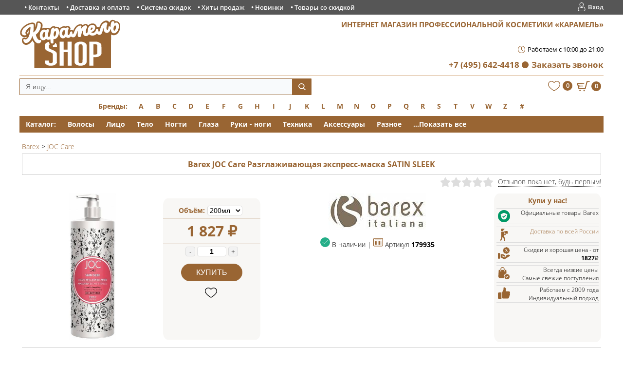

--- FILE ---
content_type: text/html; charset=UTF-8
request_url: https://karamel-shop.ru/barex-joc-care/razglazhivayushchaya-ekspress-maska-s-lnyanym-semenem-i-krylatoy-vodoroslyu-satin-sleek-barex-joc-ca.html
body_size: 45018
content:
 
<!DOCTYPE HTML>
<html lang="ru">
<head prefix="og: http://ogp.me/ns# product: http://ogp.me/ns/product#">
<meta http-equiv="Content-Type" content="text/html; charset=UTF-8" />
<meta http-equiv="X-UA-Compatible" content="IE=edge" />
<meta name="viewport" content="width=device-width, initial-scale=1">
<title>Разглаживающая экспресс-маска SATIN SLEEK Barex JOC Care | Купить в официальном магазине</title>
<meta name="description" content="Купить Barex JOC Care Разглаживающая экспресс-маска SATIN SLEEK за 1 827 ₽ с доставкой, возможен самовывоз из нашего магазина в Москве. Оказывает разглаживающее действие для дисциплины вьющихся волос.  Официальная и оригинальная продукция." />
<meta name="keywords" content="разглаживающая экспресс-маска satin sleek, barex joc care, купить, интернет, магазин, москва, отзывы, доставка" />
<link rel="canonical" href="https://karamel-shop.ru/barex-joc-care/razglazhivayushchaya-ekspress-maska-s-lnyanym-semenem-i-krylatoy-vodoroslyu-satin-sleek-barex-joc-ca.html" />
<link rel="image_src" href="https://karamel-shop.ru/upload/iblock/e74/razglazhivayushchaya-ekspress-maska-s-lnyanym-semenem-i-krylatoy-vodoroslyu-satin-sleek-barex-joc-ca.jpg" /><script type="text/javascript" data-skip-moving="true">(function(w, d, n) {var cl = "bx-core";var ht = d.documentElement;var htc = ht ? ht.className : undefined;if (htc === undefined || htc.indexOf(cl) !== -1){return;}var ua = n.userAgent;if (/(iPad;)|(iPhone;)/i.test(ua)){cl += " bx-ios";}else if (/Windows/i.test(ua)){cl += ' bx-win';}else if (/Macintosh/i.test(ua)){cl += " bx-mac";}else if (/Linux/i.test(ua) && !/Android/i.test(ua)){cl += " bx-linux";}else if (/Android/i.test(ua)){cl += " bx-android";}cl += (/(ipad|iphone|android|mobile|touch)/i.test(ua) ? " bx-touch" : " bx-no-touch");cl += w.devicePixelRatio && w.devicePixelRatio >= 2? " bx-retina": " bx-no-retina";var ieVersion = -1;if (/AppleWebKit/.test(ua)){cl += " bx-chrome";}else if (/Opera/.test(ua)){cl += " bx-opera";}else if (/Firefox/.test(ua)){cl += " bx-firefox";}ht.className = htc ? htc + " " + cl : cl;})(window, document, navigator);</script>


<link href="/bitrix/js/ui/design-tokens/dist/ui.design-tokens.css?170016461924720" type="text/css"  rel="stylesheet" />
<link href="/bitrix/js/ui/fonts/opensans/ui.font.opensans.css?16672470922555" type="text/css"  rel="stylesheet" />
<link href="/bitrix/js/main/popup/dist/main.popup.bundle.css?170016465429861" type="text/css"  rel="stylesheet" />
<link href="/bitrix/cache/css/s1/karamel_copy/kernel_api_core/kernel_api_core_v1.css?176833587937743" type="text/css"  rel="stylesheet" />
<link href="/bitrix/css/main/themes/blue/style.css?1560560776386" type="text/css"  rel="stylesheet" />
<link href="/bitrix/cache/css/s1/karamel_copy/page_f3f136cf02639d2ab136a59040cec773/page_f3f136cf02639d2ab136a59040cec773_v1.css?1768335879102476" type="text/css"  rel="stylesheet" />
<link href="/bitrix/cache/css/s1/karamel_copy/default_6f0af5744b30d7dcdf726bc8d927a785/default_6f0af5744b30d7dcdf726bc8d927a785_v1.css?176833587943081" type="text/css"  rel="stylesheet" />
<link href="/bitrix/cache/css/s1/karamel_copy/template_56908332e8b118c275d53681fe160007/template_56908332e8b118c275d53681fe160007_v1.css?1768335879131191" type="text/css"  data-template-style="true" rel="stylesheet" />







<link rel="preload" href="/local/templates/karamel_copy/fonts/open-sans-v15-cyrillic_latin-regular.woff2" as="font" crossorigin>
<link rel="preload" href="/local/templates/karamel_copy/fonts/open-sans-v15-cyrillic_latin-300.woff2" as="font" crossorigin>
<link rel="preload" href="/local/templates/karamel_copy/fonts/open-sans-v15-cyrillic_latin-600.woff2" as="font" crossorigin>
<link rel="preload" href="/local/templates/karamel_copy/fonts/open-sans-v15-cyrillic_latin-700.woff2" as="font" crossorigin>
<link rel="shortcut icon" href="/favicon.ico" type="image/x-icon">
<link rel="apple-touch-icon" sizes="180x180" href="/apple-touch-icon.png">
<link rel="manifest" href="/manifest.json">
<link rel="icon" type="image/png" sizes="32x32" href="/favicon-32x32.png">
<link rel="icon" type="image/png" sizes="16x16" href="/favicon-16x16.png">
<link rel="mask-icon" href="/safari-pinned-tab.svg" color="#5bbad5">
<meta name="msapplication-TileColor" content="#ffffff">
<meta name="theme-color" content="#ffffff">
<!-- OG -->
<meta property="og:title" content="Разглаживающая экспресс-маска SATIN SLEEK Barex JOC Care | Купить в официальном магазине"/>
<meta property="og:description" content="Купить Barex JOC Care Разглаживающая экспресс-маска SATIN SLEEK за 1 827 ₽ с доставкой, возможен самовывоз из нашего магазина в Москве. Оказывает разглаживающее действие для дисциплины вьющихся волос.  Официальная и оригинальная продукция."/>
<meta property="og:url" content="https://karamel-shop.ru/barex-joc-care/razglazhivayushchaya-ekspress-maska-s-lnyanym-semenem-i-krylatoy-vodoroslyu-satin-sleek-barex-joc-ca.html"/>
<meta property="og:image" content="https://karamel-shop.ru/upload/resize_cache/iblock/e74/600_600_1/razglazhivayushchaya-ekspress-maska-s-lnyanym-semenem-i-krylatoy-vodoroslyu-satin-sleek-barex-joc-ca.jpg"/>
<meta property="og:image:width" content="197"/>
<meta property="og:image:height" content="600"/>
<meta property="og:type" content="product"/>
<meta property="og:site_name" content="Karamel Shop | Профкосметика"/>
<meta property="product:price:currency" content="RUB"/>
<meta property="product:plural_title" content="Разглаживающая экспресс-маска SATIN SLEEK Barex JOC Care"/>
<meta property="product:price:amount" content="1827"/>
<!-- /OG -->



	

		
		<style type="text/css">
				.api-reviews-list .api-field-files .api-file-outer{
			width: 114px;
			height: 72px;
		}
						#api-reviews-wait .api-image{
			background-image: url("/bitrix/images/api.reviews/flat/orange1/wait.svg");
		}
			</style>
	

</head>
<body>
<div id="panel"></div>
<div class="cd-main-content">
<div class="top-line">
<div class="top-line-content">


<ul class="block">
<li ><a title="Контакты" href="/nash-roznichnyi-magazin-i-kontakty/">Контакты</a></li>
<li ><a title="Доставка и оплата" href="/dostavka-i-oplata-tovara/">Доставка и оплата</a></li>
<li ><a title="Система скидок" href="/sistema-skidok/">Система скидок</a></li>
<li ><a title="Хиты продаж" href="/top/">Хиты продаж</a></li>
<li ><a title="Новинки" href="/new/">Новинки</a></li>
<li ><a title="Товары со скидкой" href="/rasprodazha/">Товары со скидкой</a></li>
</ul>

<div class="login">
<a href="/personal/auth/?backurl=/barex-joc-care/razglazhivayushchaya-ekspress-maska-s-lnyanym-semenem-i-krylatoy-vodoroslyu-satin-sleek-barex-joc-ca.html" rel="nofollow">Вход</a>
</div>
<div class="clear"></div>
</div></div>
<div class="header">
<a title="Магазин профессиональной косметики Карамель" href="/"><div class="logo"></div></a>
<div class="shop">Интернет магазин профессиональной косметики «Карамель»</div><br>
<!--<div class="location"><a title="Схема проезда в наш магазин, карта и контакты" href="/nash-roznichnyi-magazin-i-kontakty/">Наш магазин</a></div>-->
<div></div>
<div class="time">Работаем с 10:00 до 21:00</div>
<div class="phone"><a href="tel:+74956424418">+7 (495) 642-4418</a><a href="/callback/" class="separate">Заказать звонок</a></div>
</div><!--noindex-->
<div class="header-sticky">
<div class="search">
<div id="smart-title-search" class="bx-searchtitle theme-blue">
	<form action="/search/index.php">
		<div class="bx-input-group">
			<input id="smart-title-search-input" placeholder="Я ищу..." type="text" name="q" value="" autocomplete="off" class="bx-form-control"/>
			<span class="bx-input-group-btn">
				<span class="bx-searchtitle-preloader view" id="smart-title-search_preloader_item"></span>
				<button class="" type="submit" name="s"></button>
			</span>
		</div>
	</form>
	
	</div>


	<style>
		.bx-searchtitle .bx-input-group .bx-form-control, .bx_smart_searche .bx_item_block.all_result .all_result_button, .bx-searchtitle .bx-input-group-btn button, .bx_smart_searche .bx_item_block_hrline {
			border-color: #996533 !important;
		}
		.bx_smart_searche .bx_item_block.all_result .all_result_button, .bx-searchtitle .bx-input-group-btn button {
			background-color: #996533  !important;
		}
		.bx_smart_searche .bx_item_block_href_category_name, .bx_smart_searche .bx_item_block_item_name b, .bx_smart_searche .bx_item_block_item_simple_name b {
			color: #996533  !important;
		}
	</style>

</div>
<a id='want' class="block" href="/personal/wishlist/">
<!--'start_frame_cache_want'--><div class="wishicon">
<div class="col">0</div>
</div><!--'end_frame_cache_want'--></a>
<div id="bx_basketFKauiI" class="bx-basket cart bx-opener"><!--'start_frame_cache_bx_basketFKauiI'--><div id="cart"><div class="cart-num">0</div></div>
<!--'end_frame_cache_bx_basketFKauiI'--></div>
</div><!--/noindex-->

	<div class="clear"></div><div class="brands"><span class="title"><a href="/brands/">Бренды:</a></span>
<ul><li><div class="wordletter">A</div><div class="drop"><ul><li><a href="/american-crew/"  >American Crew</a></li><li><a href="/aravia-professional/"  >Aravia Professional</a></li><li><a href="/artego/"  >Artego</a></li><li><a href="/alfaparf/"  >ALFAPARF</a></li><li><a href="/apivita/"  >Apivita</a></li></ul></div></li></ul>
<ul><li><div class="wordletter">B</div><div class="drop"><ul><li><a href="/balmain-hair-couture/"  >Balmain Hair Couture</a></li><li><a href="/barex/"  >Barex</a></li><li><a href="/batiste/"  >Batiste</a></li><li><a href="/biosilk/"  >Biosilk</a></li><li><a href="/bosley/"  >Bosley MD</a></li><li><a href="/bouticle/"  >Bouticle</a></li><li><a href="/balance-medesthetic/"  >Balance Medesthetic</a></li><li><a href="/biolage/"  >Biolage</a></li><li><a href="/biotime/"  >BIOTIME</a></li><li><a href="/boy-s-toys/"  >BOY’S TOYS</a></li><li><a href="/brelil/"  >BRELIL</a></li></ul></div></li></ul>
<ul><li><div class="wordletter">C</div><div class="drop"><ul><li><a href="/celeb-luxury/"  >Celeb Luxury</a></li><li><a href="/chi/"  >CHI</a></li><li><a href="/cocochoco/"  >CocoChoco</a></li><li><a href="/constant-delight/"  >Constant Delight</a></li><li><a href="/cutrin/"  >Cutrin</a></li><li><a href="/c-ehko/"  >C:EHKO</a></li><li><a href="/coiffance-professionnel/"  >Coiffance Professionnel</a></li></ul></div></li></ul>
<ul><li><div class="wordletter">D</div><div class="drop"><ul><li><a href="/dikson/"  >Dikson Coiffeur</a></li><li><a href="/ducray/"  >Ducray</a></li><li><a href="/depiltouch/"  >Depiltouch</a></li><li><a href="/dew/"  >DEW</a></li><li><a href="/dr-f5/"  >DR.F5</a></li><li><a href="/ds-perfume-free/"  >DS PERFUME FREE</a></li><li><a href="/dsd-de-luxe/"  >DSD de Luxe</a></li></ul></div></li></ul>
<ul><li><div class="wordletter">E</div><div class="drop"><ul><li><a href="/eldan-cosmetics/"  >ELDAN Cosmetics</a></li><li><a href="/estel-professional/"  >Estel Professional</a></li><li><a href="/epica-professional/"  >EPICA Professional</a></li><li><a href="/eucerin/"  >Eucerin</a></li></ul></div></li></ul>
<ul><li><div class="wordletter">F</div><div class="drop"><ul><li><a href="/farmavita/"  >Farmavita</a></li><li><a href="/filorga/"  >Filorga</a></li></ul></div></li></ul>
<ul><li><div class="wordletter">G</div><div class="drop"><ul><li><a href="/gehwol/"  >Gehwol</a></li><li><a href="/gigi-kosmetika/"  >GIGI</a></li><li><a href="/global-keratin/"  >Global Keratin</a></li><li><a href="/guam/"  >GUAM</a></li><li><a href="/geltek/"  >GELTEK</a></li><li><a href="/gernetic/"  >Gernetic</a></li><li><a href="/gezatone/"  >Gezatone</a></li><li><a href="/goldwell/"  >GOLDWELL</a></li><li><a href="/greyme/"  >GreyMe</a></li></ul></div></li></ul>
<ul><li><div class="wordletter">H</div><div class="drop"><ul><li><a href="/hair-company/"  >Hair Company</a></li><li><a href="/hempz/"  >Hempz</a></li><li><a href="/holy-land/"  >Holy Land</a></li><li><a href="/hadat/"  >HADAT</a></li><li><a href="/hair-sekta/"  >Hair Sekta</a></li><li><a href="/hormeta/"  >HORMETA</a></li></ul></div></li></ul>
<ul><li><div class="wordletter">I</div><div class="drop"><ul><li><a href="/insight-professional/"  >Insight</a></li><li><a href="/inspira-absolue/"  >Inspira Cosmetics</a></li></ul></div></li></ul>
<ul><li><div class="wordletter">J</div><div class="drop"><ul><li><a href="/janssen/"  >Janssen Cosmetics</a></li><li><a href="/joico/"  >Joico</a></li></ul></div></li></ul>
<ul><li><div class="wordletter">K</div><div class="drop"><ul><li><a href="/k18/"  >K18</a></li><li><a href="/kerastase/"  >Kerastase</a></li><li><a href="/keune/"  >Keune</a></li><li><a href="/kondor/"  >Kondor</a></li><li><a href="/kaaral/"  >KAARAL</a></li><li><a href="/keralex/"  >KERALEX</a></li><li><a href="/kevin-murphy/"  >KEVIN.MURPHY</a></li><li><a href="/kydra/"  >KYDRA</a></li></ul></div></li></ul>
<ul><li><div class="wordletter">L</div><div class="drop"><ul><li><a href="/l-alga/"  >L′Alga</a></li><li><a href="/lebel-cosmetics/"  >Lebel Cosmetics</a></li><li><a href="/lisap-milano/"  >Lisap Milano</a></li><li><a href="/lock-stock-barrel/"  >Lock Stock & Barrel</a></li><li><a href="/londa-professional/"  >Londa Professional</a></li><li><a href="/loreal-professional/"  >Loreal Professional</a></li><li><a href="/la-roche-posay/"  >LA ROCHE POSAY</a></li></ul></div></li></ul>
<ul><li><div class="wordletter">M</div><div class="drop"><ul><li><a href="/maniac-gourmet/"  >Maniac Gourmet</a></li><li><a href="/matrix/"  >Matrix</a></li><li><a href="/moroccanoil/"  >Moroccanoil</a></li><li><a href="/martiderm/"  >MARTIDERM</a></li><li><a href="/mediderma/"  >MEDIDERMA</a></li><li><a href="/milk-shake/"  >Milk Shake</a></li><li><a href="/missha/"  >MISSHA</a></li><li><a href="/myst/"  >Myst</a></li></ul></div></li></ul>
<ul><li><div class="wordletter">N</div><div class="drop"><ul><li><a href="/nashi-argan/"  >NASHI ARGAN</a></li><li><a href="/nioxin/"  >Nioxin</a></li></ul></div></li></ul>
<ul><li><div class="wordletter">O</div><div class="drop"><ul><li><a href="/olaplex/"  >Olaplex</a></li><li><a href="/ollin/"  >Ollin Professional</a></li><li><a href="/orising/"  >Orising</a></li><li><a href="/orofluido/"  >Orofluido</a></li><li><a href="/oribe/"  >ORIBE</a></li></ul></div></li></ul>
<ul><li><div class="wordletter">P</div><div class="drop"><ul><li><a href="/periche/"  >Periche</a></li><li><a href="/protokeratin/"  >Protokeratin</a></li><li><a href="/patyka/"  >PATYKA</a></li><li><a href="/philipp-young/"  >PHILIPP YOUNG</a></li><li><a href="/physiogel/"  >PHYSIOGEL</a></li><li><a href="/pusy/"  >PUSY</a></li></ul></div></li></ul>
<ul><li><div class="wordletter">Q</div><div class="drop"><ul><li><a href="/qtem/"  >QTEM</a></li></ul></div></li></ul>
<ul><li><div class="wordletter">R</div><div class="drop"><ul><li><a href="/redken/"  >Redken</a></li><li><a href="/refectocil/"  >RefectoCil</a></li><li><a href="/revlon-professional/"  >Revlon Professional</a></li><li><a href="/r-co/"  >R+CO</a></li><li><a href="/realook/"  >REALOOK</a></li><li><a href="/reuzel/"  >Reuzel</a></li></ul></div></li></ul>
<ul><li><div class="wordletter">S</div><div class="drop"><ul><li><a href="/saryna-key/"  >Saryna Key</a></li><li><a href="/schwarzkopf-professional/"  >Schwarzkopf Professional</a></li><li><a href="/sebastian/"  >Sebastian</a></li><li><a href="/selective/"  >Selective Professional</a></li><li><a href="/sim-sensitive/"  >Sim Sensitive</a></li><li><a href="/sesderma/"  >SESDERMA</a></li><li><a href="/shot/"  >SHOT</a></li><li><a href="/skinkode/"  >Skinkode</a></li><li><a href="/sothys/"  >SOTHYS</a></li><li><a href="/svr/"  >SVR</a></li></ul></div></li></ul>
<ul><li><div class="wordletter">T</div><div class="drop"><ul><li><a href="/tigi/"  >TIGI</a></li><li><a href="/trind-dlya-nogtei/"  >Trind</a></li><li><a href="/thalgo/"  >Thalgo</a></li><li><a href="/theraphytoabel/"  >TheraphytoAbel</a></li><li><a href="/toppik/"  >Toppik</a></li></ul></div></li></ul>
<ul><li><div class="wordletter">V</div><div class="drop"><ul><li><a href="/vichy/"  >VICHY</a></li><li><a href="/vital-essential-cosmetics/"  >Vital Essential Cosmetics</a></li></ul></div></li></ul>
<ul><li><div class="wordletter">W</div><div class="drop"><ul><li><a href="/wella/"  >Wella Professionals</a></li></ul></div></li></ul>
<ul><li><div class="wordletter">Z</div><div class="drop"><ul><li><a href="/zq-ii/"  >ZQ-II</a></li></ul></div></li></ul>
<ul><li><div class="wordletter">#</div><div class="drop"><ul><li><a href="/raznoe/"  >Разное</a></li><li><a href="/rasprodazha/"  >Распродажа и скидки!</a></li><li><a href="/otklyuchennye-kategorii/"  >Отключенные категории</a></li></ul></div></li></ul>
</div><div class="clear"></div><div class="menu-dest">
<ul id="horizontal-multilevel-menu">
<li><span class="title">Каталог:</span></li>
<li><a class="root-item">Волосы</a><ul>
<li><a href="/all/?set_filter=y&arrFilterProd_597_1755155148=Y&arrFilterProd_110_1645181782=Y&arrFilterProd_110_4050622040=Y&arrFilterProd_110_2553008311=Y">Шампуни</a></li>
<li><a href="/all/?set_filter=y&arrFilterProd_597_1755155148=Y&arrFilterProd_110_2356371089=Y&arrFilterProd_110_2836668483=Y&arrFilterProd_110_1645181782=Y">Кондиционеры</a></li>
<li><a href="/all/?set_filter=y&arrFilterProd_597_1755155148=Y&arrFilterProd_110_999025186=Y">Маски</a></li>
<li><a href="/all/?set_filter=y&arrFilterProd_597_1755155148=Y&arrFilterProd_110_1434545284=Y">Ампулы</a></li>
<li><a href="/all/?set_filter=y&arrFilterProd_597_1755155148=Y&arrFilterProd_110_2571248911=Y&arrFilterProd_110_1343421379=Y">Краска</a></li>
<li><a href="/all/?set_filter=y&arrFilterProd_597_1755155148=Y&arrFilterProd_110_506324794=Y">Лаки</a></li>
<li><a href="/all/?set_filter=y&arrFilterProd_597_1755155148=Y&arrFilterProd_1815_2858390462=Y">Ламинирование</a></li>
<li><a href="/all/?set_filter=y&arrFilterProd_597_1755155148=Y&arrFilterProd_110_19398113=Y">Масло</a></li>
<li><a href="/all/?set_filter=y&arrFilterProd_597_1755155148=Y&arrFilterProd_110_2060893827=Y">Наборы</a></li>
<li><a href="/all/?set_filter=y&arrFilterProd_597_1755155148=Y">...Показать все</a></li>
</ul></li><li><a class="root-item">Лицо</a><ul>
<li><a href="/all/?set_filter=y&arrFilterProd_597_140116777=Y&arrFilterProd_110_1434545284=Y">Ампулы</a></li>
<li><a href="/all/?set_filter=y&arrFilterProd_597_140116777=Y&arrFilterProd_110_957869966=Y">Крем</a></li>
<li><a href="/all/?set_filter=y&arrFilterProd_597_140116777=Y&arrFilterProd_110_999025186=Y">Маски</a></li>
<li><a href="/all/?set_filter=y&arrFilterProd_597_140116777=Y&arrFilterProd_110_4105792108=Y">Гель</a></li>
<li><a href="/all/?set_filter=y&arrFilterProd_597_140116777=Y&arrFilterProd_110_3731466354=Y">Скраб и пилинг</a></li>
<li><a href="/all/?set_filter=y&arrFilterProd_597_140116777=Y&arrFilterProd_110_746215148=Y">Сыворотка</a></li>
<li><a href="/all/?set_filter=y&arrFilterProd_597_140116777=Y&arrFilterProd_110_2449802683=Y&arrFilterProd_110_3306970914=Y">Косметика для губ</a></li>
<li><a href="/all/?set_filter=y&arrFilterProd_597_140116777=Y">...Показать все</a></li>
</ul></li><li><a class="root-item">Тело</a><ul>
<li><a href="/all/?set_filter=y&arrFilterProd_597_2136814527=Y&arrFilterProd_110_759327335=Y&arrFilterProd_110_4050622040=Y">Гель для душа</a></li>
<li><a href="/all/?set_filter=y&arrFilterProd_597_2136814527=Y&arrFilterProd_110_877508598=Y&arrFilterProd_110_608269562=Y">Дезодорант</a></li>
<li><a href="/all/?set_filter=y&arrFilterProd_597_2136814527=Y&arrFilterProd_110_957869966=Y&arrFilterProd_110_999025186=Y">Крем и маска</a></li>
<li><a href="/all/?set_filter=y&arrFilterProd_597_2136814527=Y&arrFilterProd_110_3731466354=Y">Скраб и Пилинг</a></li>
<li><a href="/all/?set_filter=y&arrFilterProd_597_2136814527=Y&arrFilterProd_597_2438156947=Y&arrFilterProd_110_3321444709=Y&arrFilterProd_110_2596496248=Y&arrFilterProd_110_1591346972=Y&arrFilterProd_110_3562984339=Y">Депиляция</a></li>
<li><a href="/all/?set_filter=y&arrFilterProd_597_2136814527=Y&arrFilterProd_110_478256085=Y">Туалетная вода</a></li>
<li><a href="/all/?set_filter=y&arrFilterProd_597_2136814527=Y">...Показать все</a></li>
</ul></li><li><a class="root-item">Ногти</a><ul>
<li><a href="/all/?set_filter=y&arrFilterProd_597_3864289797=Y&arrFilterProd_110_4200136834=Y">Покрытия</a></li>
<li><a href="/all/?set_filter=y&arrFilterProd_597_3864289797=Y&arrFilterProd_110_2356371089=Y&arrFilterProd_110_957869966=Y&arrFilterProd_110_19398113=Y">Уход</a></li>
<li><a href="/all/?set_filter=y&arrFilterProd_597_3864289797=Y&arrFilterProd_110_2060893827=Y">Наборы</a></li>
<li><a href="/all/?set_filter=y&arrFilterProd_597_3864289797=Y&arrFilterProd_597_255313712=Y&arrFilterProd_110_3333746663=Y&arrFilterProd_110_3599361118=Y&arrFilterProd_110_2302762243=Y&arrFilterProd_110_2294989110=Y&arrFilterProd_110_2269470647=Y">Аксессуары для маникюра</a></li>
<li><a href="/all/?set_filter=y&arrFilterProd_597_3864289797=Y&arrFilterProd_110_4034586974=Y&arrFilterProd_110_627487703=Y&arrFilterProd_110_1452614527=Y">Вспомогательные средства</a></li>
<li><a href="/all/?set_filter=y&arrFilterProd_597_3864289797=Y">...Показать все</a></li>
</ul></li><li><a class="root-item">Глаза</a><ul>
<li><a href="/all/?set_filter=y&arrFilterProd_597_2520684170=Y&arrFilterProd_110_2571248911=Y">Краска</a></li>
<li><a href="/all/?set_filter=y&arrFilterProd_1815_2827114499=Y&arrFilterProd_597_2520684170=Y">Для роста</a></li>
<li><a href="/all/?set_filter=y&arrFilterProd_597_2520684170=Y&arrFilterProd_110_3451254067=Y">Тушь</a></li>
<li><a href="/all/?set_filter=y&arrFilterProd_597_2520684170=Y&arrFilterProd_110_1434545284=Y&arrFilterProd_110_2356371089=Y&arrFilterProd_110_3653809575=Y&arrFilterProd_110_4105792108=Y&arrFilterProd_110_957869966=Y&arrFilterProd_110_627487703=Y&arrFilterProd_110_798286135=Y&arrFilterProd_110_1334743863=Y&arrFilterProd_110_746215148=Y">Уход вокруг глаз</a></li>
<li><a href="/all/?set_filter=y&arrFilterProd_597_2520684170=Y&arrFilterProd_110_3276644334=Y">Аксессуары</a></li>
<li><a href="/all/?set_filter=y&arrFilterProd_597_2520684170=Y&arrFilterProd_110_2060893827=Y">Наборы</a></li>
<li><a href="/all/?set_filter=y&arrFilterProd_597_2520684170=Y">...Показать все</a></li>
</ul></li><li><a class="root-item">Руки - ноги</a><ul>
<li><a href="/all/?set_filter=y&arrFilterProd_597_3778651676=Y&arrFilterProd_110_957869966=Y">Крем</a></li>
<li><a href="/all/?set_filter=y&arrFilterProd_597_3778651676=Y&arrFilterProd_110_3731466354=Y">Скраб - пилинг</a></li>
<li><a href="/all/?set_filter=y&arrFilterProd_597_3778651676=Y&arrFilterProd_110_2356371089=Y">Бальзам</a></li>
<li><a href="/all/?set_filter=y&arrFilterProd_597_3778651676=Y&arrFilterProd_110_877508598=Y&arrFilterProd_110_116838700=Y&arrFilterProd_110_608269562=Y">Дезодорант</a></li>
<li><a href="/all/?set_filter=y&arrFilterProd_597_3778651676=Y&arrFilterProd_110_2363991521=Y">Пластыри</a></li>
<li><a href="/all/?set_filter=y&arrFilterProd_597_3778651676=Y">...Показать все</a></li>
</ul></li><li><a class="root-item">Техника</a><ul>
<li><a href="/all/?set_filter=y&arrFilterProd_597_2438156947=Y&arrFilterProd_110_4280506479=Y">Фен</a></li>
<li><a href="/all/?set_filter=y&arrFilterProd_597_2438156947=Y&arrFilterProd_110_3236776338=Y&arrFilterProd_110_2714475119=Y&arrFilterProd_110_485263123=Y&arrFilterProd_110_1421078368=Y&arrFilterProd_110_3992113217=Y">Плойки и щипцы</a></li>
<li><a href="/all/?set_filter=y&arrFilterProd_597_2438156947=Y&arrFilterProd_110_1591346972=Y">Нагреватель для воска</a></li>
<li><a href="/all/?set_filter=y&arrFilterProd_597_2438156947=Y&arrFilterProd_110_373306646=Y">Массажёр</a></li>
<li><a href="/all/?set_filter=y&arrFilterProd_597_2438156947=Y">...Показать все</a></li>
</ul></li><li><a class="root-item">Аксессуары</a><ul>
<li><a href="/all/?set_filter=y&arrFilterProd_597_255313712=Y&arrFilterProd_110_641089354=Y&arrFilterProd_110_2273810947=Y&arrFilterProd_110_3992113217=Y&arrFilterProd_110_3058748562=Y&arrFilterProd_110_667857835=Y">Укладка волос</a></li>
<li><a href="/all/?set_filter=y&arrFilterProd_597_255313712=Y&arrFilterProd_110_2065670202=Y&arrFilterProd_110_1855351828=Y&arrFilterProd_110_344688200=Y&arrFilterProd_110_3431838698=Y&arrFilterProd_110_2500277052=Y">Для окрашивания</a></li>
<li><a href="/all/?set_filter=y&arrFilterProd_597_255313712=Y&arrFilterProd_110_1522945100=Y">Перчатки</a></li>
<li><a href="/all/?set_filter=y&arrFilterProd_597_255313712=Y&arrFilterProd_110_1686472823=Y">Дозатор</a></li>
<li><a href="/all/?set_filter=y&arrFilterProd_597_255313712=Y&arrFilterProd_110_2060893827=Y">Набор</a></li>
<li><a href="/all/?set_filter=y&arrFilterProd_597_255313712=Y&arrFilterProd_110_3276644334=Y&arrFilterProd_110_1384841005=Y">Разное</a></li>
<li><a href="/all/?set_filter=y&arrFilterProd_597_255313712=Y">...Показать все</a></li>
</ul></li><li><a class="root-item">Разное</a><ul>
<li><a href="/all/?set_filter=y&arrFilterProd_1815_3369930408=Y">Антисептик</a></li>
<li><a href="/all/?set_filter=y&arrFilterProd_597_2016475046=Y&arrFilterProd_110_3377268043=Y">Зубная паста</a></li>
<li><a href="/all/?set_filter=y&arrFilterProd_597_2016475046=Y&arrFilterProd_110_1851847716=Y">Мыло</a></li>
<li><a href="/all/?set_filter=y&arrFilterProd_597_2016475046=Y&arrFilterProd_110_2060893827=Y">Набор</a></li>
<li><a href="/all/?set_filter=y&arrFilterProd_597_2016475046=Y">...Показать все</a></li>
</ul></li><li><a href="/all/?del_filter=Y" class="root-item">...Показать все</a></li>
</ul>
<div class="menu-clear-left"></div>
</div>
<div class="centerdiv block ">
<div class="left">
</div>
<div class="right">
<ul class="breadcrumb-navigation" itemscope itemtype="http://schema.org/BreadcrumbList"><li itemprop="itemListElement" itemscope itemtype="http://schema.org/ListItem"><a href="/barex/" itemprop="item" title="Barex"><span itemprop="name">Barex</span><meta itemprop="position" content="1" /></a></li><li><span>&nbsp;&gt;&nbsp;</span></li><li itemprop="itemListElement" itemscope itemtype="http://schema.org/ListItem"><a href="/barex-joc-care/" itemprop="item" title="JOC Care"><span itemprop="name">JOC Care</span><meta itemprop="position" content="2" /></a></li></ul><input type="hidden" id="el179935" name="towar" value="179933" />
<div class="product-detail" itemscope itemtype="http://schema.org/Product">
<div itemprop="name"><h1 class="product">Barex JOC Care Разглаживающая экспресс-маска SATIN SLEEK</h1>
</div>

<div class="element-top-line">
<div class="rating">

<div id="api_reviews_element_rating_7nZHSZ">
	<!--'start_frame_cache_api_reviews_element_rating_7nzhsz'-->	<div class="api-reviews-element-rating arelrating-color-yellow1 api-hide-border">
		<div class="api-row api-rating">
			<div class="api-stars-empty">
				<div class="api-stars-full" style="width: 0%"></div>
			</div>
			<div class="api-average">
									<a href="#reviews">Отзывов пока нет, будь первым!</a>
							</div>
		</div>
			</div>
	<!--'end_frame_cache_api_reviews_element_rating_7nzhsz'--></div>
</div>
</div>
<meta itemprop="description" content="Оказывает разглаживающее действие для дисциплины вьющихся волос. ">
<meta itemprop="image" content="https://karamel-shop.ru/upload/resize_cache/iblock/e74/600_600_1/razglazhivayushchaya-ekspress-maska-s-lnyanym-semenem-i-krylatoy-vodoroslyu-satin-sleek-barex-joc-ca.jpg">
<div class="product-top"><div class="product-top-mobile">
<div class="foto-left" itemscope itemtype="http://schema.org/ImageObject">
<meta itemprop="name" content="Barex JOC Care Разглаживающая экспресс-маска SATIN SLEEK">
<meta itemprop="width" content="197">
<meta itemprop="height" content="600">
<meta itemprop="description" content="Оказывает разглаживающее действие для дисциплины вьющихся волос. ">
<span id="kot "style="display: none;">Array
(
    [ORIGINAL_PARAMETERS] => Array
        (
            [IBLOCK_TYPE] => catalog
            [IBLOCK_ID] => 4
            [PROPERTY_CODE] => Array
                (
                    [0] => VOLUME
                    [1] => 
                )

            [META_KEYWORDS] => -
            [META_DESCRIPTION] => -
            [BROWSER_TITLE] => -
            [SET_CANONICAL_URL] => Y
            [BASKET_URL] => /personal/cart/
            [ACTION_VARIABLE] => action
            [PRODUCT_ID_VARIABLE] => id
            [SECTION_ID_VARIABLE] => SECTION_ID
            [DISPLAY_PANEL] => 
            [CACHE_TYPE] => A
            [CACHE_TIME] => 36000000
            [CACHE_GROUPS] => Y
            [SET_TITLE] => N
            [SET_STATUS_404] => Y
            [PRICE_CODE] => Array
                (
                    [0] => BASE
                )

            [USE_PRICE_COUNT] => N
            [SHOW_PRICE_COUNT] => 1
            [PRICE_VAT_INCLUDE] => Y
            [PRICE_VAT_SHOW_VALUE] => N
            [LINK_IBLOCK_TYPE] => 
            [LINK_IBLOCK_ID] => 
            [LINK_PROPERTY_SID] => 
            [LINK_ELEMENTS_URL] => link.php?PARENT_ELEMENT_ID=#ELEMENT_ID#
            [ELEMENT_ID] => 0
            [ELEMENT_CODE] => razglazhivayushchaya-ekspress-maska-s-lnyanym-semenem-i-krylatoy-vodoroslyu-satin-sleek-barex-joc-ca
            [SECTION_ID] => 0
            [SECTION_CODE] => barex-joc-care
            [SECTION_URL] => /#SECTION_CODE#/
            [DETAIL_URL] => /#SECTION_CODE#/#ELEMENT_CODE#.html
            [DETAIL_SHOW_PICTURE] => Y
            [USE_MAIN_ELEMENT_SECTION] => Y
            [STRICT_SECTION_CHECK] => Y
            [COMPATIBLE_MODE] => Y
            [ADD_SECTIONS_CHAIN] => Y
            [PRODUCT_DISPLAY_MODE] => Y
            [CURRENT_BASE_PAGE] => /barex-joc-care/razglazhivayushchaya-ekspress-maska-s-lnyanym-semenem-i-krylatoy-vodoroslyu-satin-sleek-barex-joc-ca.html
            [PARENT_NAME] => bitrix:catalog
            [PARENT_TEMPLATE_NAME] => .default
            [PARENT_TEMPLATE_PAGE] => element
        )

    [USE_CATALOG_BUTTONS] => Array
        (
            [add_product] => 1
            [add_sku] => 1
        )

    [BUY_URL_TEMPLATE] => /barex-joc-care/razglazhivayushchaya-ekspress-maska-s-lnyanym-semenem-i-krylatoy-vodoroslyu-satin-sleek-barex-joc-ca.html?action=BUY&amp;id=#ID#
    [ADD_URL_TEMPLATE] => /barex-joc-care/razglazhivayushchaya-ekspress-maska-s-lnyanym-semenem-i-krylatoy-vodoroslyu-satin-sleek-barex-joc-ca.html?action=ADD2BASKET&amp;id=#ID#
    [SUBSCRIBE_URL_TEMPLATE] => /barex-joc-care/razglazhivayushchaya-ekspress-maska-s-lnyanym-semenem-i-krylatoy-vodoroslyu-satin-sleek-barex-joc-ca.html?action=SUBSCRIBE_PRODUCT&amp;id=#ID#
    [COMPARE_URL_TEMPLATE] => /barex-joc-care/razglazhivayushchaya-ekspress-maska-s-lnyanym-semenem-i-krylatoy-vodoroslyu-satin-sleek-barex-joc-ca.html?action=ADD_TO_COMPARE_LIST&amp;id=#ID#
    [COMPARE_DELETE_URL_TEMPLATE] => /barex-joc-care/razglazhivayushchaya-ekspress-maska-s-lnyanym-semenem-i-krylatoy-vodoroslyu-satin-sleek-barex-joc-ca.html?action=DELETE_FROM_COMPARE_LIST&amp;id=#ID#
    [~BUY_URL_TEMPLATE] => /barex-joc-care/razglazhivayushchaya-ekspress-maska-s-lnyanym-semenem-i-krylatoy-vodoroslyu-satin-sleek-barex-joc-ca.html?action=BUY&id=#ID#
    [~ADD_URL_TEMPLATE] => /barex-joc-care/razglazhivayushchaya-ekspress-maska-s-lnyanym-semenem-i-krylatoy-vodoroslyu-satin-sleek-barex-joc-ca.html?action=ADD2BASKET&id=#ID#
    [~SUBSCRIBE_URL_TEMPLATE] => /barex-joc-care/razglazhivayushchaya-ekspress-maska-s-lnyanym-semenem-i-krylatoy-vodoroslyu-satin-sleek-barex-joc-ca.html?action=SUBSCRIBE_PRODUCT&id=#ID#
    [~COMPARE_URL_TEMPLATE] => /barex-joc-care/razglazhivayushchaya-ekspress-maska-s-lnyanym-semenem-i-krylatoy-vodoroslyu-satin-sleek-barex-joc-ca.html?action=ADD_TO_COMPARE_LIST&id=#ID#
    [~COMPARE_DELETE_URL_TEMPLATE] => /barex-joc-care/razglazhivayushchaya-ekspress-maska-s-lnyanym-semenem-i-krylatoy-vodoroslyu-satin-sleek-barex-joc-ca.html?action=DELETE_FROM_COMPARE_LIST&id=#ID#
    [CONVERT_CURRENCY] => Array
        (
        )

    [CATALOGS] => Array
        (
            [4] => Array
                (
                    [IBLOCK_ID] => 3
                    [PRODUCT_IBLOCK_ID] => 4
                    [SKU_PROPERTY_ID] => 65
                    [VAT_ID] => 1
                    [YANDEX_EXPORT] => N
                    [SUBSCRIPTION] => N
                    [CATALOG_TYPE] => X
                    [CATALOG] => Y
                )

        )

    [MODULES] => Array
        (
            [iblock] => 1
            [catalog] => 1
            [currency] => 1
            [workflow] => 
        )

    [PRICES_ALLOW] => Array
        (
            [0] => 1
        )

    [CATALOG] => Array
        (
            [IBLOCK_ID] => 3
            [PRODUCT_IBLOCK_ID] => 4
            [SKU_PROPERTY_ID] => 65
            [VAT_ID] => 1
            [YANDEX_EXPORT] => N
            [SUBSCRIPTION] => N
            [CATALOG_TYPE] => X
            [CATALOG] => Y
        )

    [CAT_PRICES] => Array
        (
            [BASE] => Array
                (
                    [ID] => 1
                    [CODE] => BASE
                    [SORT] => 100
                    [BASE] => Y
                    [XML_ID] => BASE
                    [TITLE] => Розничная цена
                    [~TITLE] => Розничная цена
                    [SELECT] => CATALOG_GROUP_1
                    [SELECT_EXTENDED] => Array
                        (
                            [0] => PRICE_1
                            [1] => CURRENCY_1
                            [2] => SCALED_PRICE_1
                        )

                    [CAN_VIEW] => 1
                    [CAN_BUY] => 1
                )

        )

    [PRICES] => Array
        (
            [PRICE] => Array
                (
                    [PRINT_VALUE] => 0 
                )

        )

    [PRICE_MATRIX] => 
    [MIN_PRICE] => 
    [CATALOG_GROUP_ID_1] => 1
    [~CATALOG_GROUP_ID_1] => 1
    [CATALOG_GROUP_NAME_1] => Розничная цена
    [~CATALOG_GROUP_NAME_1] => Розничная цена
    [CATALOG_CAN_ACCESS_1] => Y
    [~CATALOG_CAN_ACCESS_1] => Y
    [CATALOG_CAN_BUY_1] => Y
    [~CATALOG_CAN_BUY_1] => Y
    [CATALOG_PRICE_ID_1] => 
    [~CATALOG_PRICE_ID_1] => 
    [CATALOG_PRICE_1] => 
    [~CATALOG_PRICE_1] => 
    [CATALOG_CURRENCY_1] => 
    [~CATALOG_CURRENCY_1] => 
    [CATALOG_QUANTITY_FROM_1] => 
    [~CATALOG_QUANTITY_FROM_1] => 
    [CATALOG_QUANTITY_TO_1] => 
    [~CATALOG_QUANTITY_TO_1] => 
    [CATALOG_EXTRA_ID_1] => 
    [~CATALOG_EXTRA_ID_1] => 
    [ID] => 179935
    [~ID] => 179935
    [IBLOCK_ID] => 4
    [~IBLOCK_ID] => 4
    [CODE] => razglazhivayushchaya-ekspress-maska-s-lnyanym-semenem-i-krylatoy-vodoroslyu-satin-sleek-barex-joc-ca
    [~CODE] => razglazhivayushchaya-ekspress-maska-s-lnyanym-semenem-i-krylatoy-vodoroslyu-satin-sleek-barex-joc-ca
    [XML_ID] => 179935
    [~XML_ID] => 179935
    [NAME] => Разглаживающая экспресс-маска SATIN SLEEK, Barex JOC Care
    [~NAME] => Разглаживающая экспресс-маска SATIN SLEEK, Barex JOC Care
    [ACTIVE] => Y
    [~ACTIVE] => Y
    [DATE_ACTIVE_FROM] => 29.03.2021 15:16:27
    [~DATE_ACTIVE_FROM] => 29.03.2021 15:16:27
    [DATE_ACTIVE_TO] => 
    [~DATE_ACTIVE_TO] => 
    [SORT] => 504
    [~SORT] => 504
    [PREVIEW_TEXT] => Оказывает разглаживающее действие для дисциплины вьющихся волос. 
    [~PREVIEW_TEXT] => Оказывает разглаживающее действие для дисциплины вьющихся волос. 
    [PREVIEW_TEXT_TYPE] => text
    [~PREVIEW_TEXT_TYPE] => text
    [DETAIL_TEXT] => <span style="font-family: Arial, Helvetica;">Маска экспресс разглаживающая с льняным семенем и крылатой водорослью оказывает разглаживающее действие для дисциплины вьющихся волос.</span><br>
 <span style="font-family: Arial, Helvetica;">
Придает волосам мягкость и блеск, защищая их от негативного воздействия факторов внешней среды.</span><br>
 <span style="font-family: Arial, Helvetica;"> </span><br>
 <span style="font-family: Arial, Helvetica;">
Blue Light Shield защищает волосы от повреждений, вызванных HEV-излучением (синий свет) электронных устройств. Без парабенов. Без красителей. Дерматологически тестирован.</span><br>
 <span style="font-family: Arial, Helvetica;"> </span><br>
 <span style="font-family: Arial, Helvetica;"> </span><b><span style="font-family: Arial, Helvetica;">Способ применения:&nbsp;</span></b><span style="font-family: Arial, Helvetica;">нанести на чистые влажные, предварительно подсушенные полотенцем е волосы, оставить на несколько минут, затем смыть водой.</span><br>
    [~DETAIL_TEXT] => <span style="font-family: Arial, Helvetica;">Маска экспресс разглаживающая с льняным семенем и крылатой водорослью оказывает разглаживающее действие для дисциплины вьющихся волос.</span><br>
 <span style="font-family: Arial, Helvetica;">
Придает волосам мягкость и блеск, защищая их от негативного воздействия факторов внешней среды.</span><br>
 <span style="font-family: Arial, Helvetica;"> </span><br>
 <span style="font-family: Arial, Helvetica;">
Blue Light Shield защищает волосы от повреждений, вызванных HEV-излучением (синий свет) электронных устройств. Без парабенов. Без красителей. Дерматологически тестирован.</span><br>
 <span style="font-family: Arial, Helvetica;"> </span><br>
 <span style="font-family: Arial, Helvetica;"> </span><b><span style="font-family: Arial, Helvetica;">Способ применения:&nbsp;</span></b><span style="font-family: Arial, Helvetica;">нанести на чистые влажные, предварительно подсушенные полотенцем е волосы, оставить на несколько минут, затем смыть водой.</span><br>
    [DETAIL_TEXT_TYPE] => html
    [~DETAIL_TEXT_TYPE] => html
    [DATE_CREATE] => 29.03.2021 15:21:45
    [~DATE_CREATE] => 29.03.2021 15:21:45
    [CREATED_BY] => 32337
    [~CREATED_BY] => 32337
    [TAGS] => 
    [~TAGS] => 
    [TIMESTAMP_X] => 09.08.2025 14:30:45
    [~TIMESTAMP_X] => 09.08.2025 14:30:45
    [MODIFIED_BY] => 13381
    [~MODIFIED_BY] => 13381
    [IBLOCK_SECTION_ID] => 3284
    [~IBLOCK_SECTION_ID] => 3284
    [DETAIL_PAGE_URL] => /barex-joc-care/razglazhivayushchaya-ekspress-maska-s-lnyanym-semenem-i-krylatoy-vodoroslyu-satin-sleek-barex-joc-ca.html
    [~DETAIL_PAGE_URL] => /barex-joc-care/razglazhivayushchaya-ekspress-maska-s-lnyanym-semenem-i-krylatoy-vodoroslyu-satin-sleek-barex-joc-ca.html
    [DETAIL_PICTURE] => Array
        (
            [ID] => 88300
            [TIMESTAMP_X] => 09.08.2025 14:30:45
            [MODULE_ID] => iblock
            [HEIGHT] => 1371
            [WIDTH] => 450
            [FILE_SIZE] => 116731
            [CONTENT_TYPE] => image/jpeg
            [SUBDIR] => iblock/e74
            [FILE_NAME] => razglazhivayushchaya-ekspress-maska-s-lnyanym-semenem-i-krylatoy-vodoroslyu-satin-sleek-barex-joc-ca.jpg
            [ORIGINAL_NAME] => razglazhivayushchaya-ekspress-maska-s-lnyanym-semenem-i-krylatoy-vodoroslyu-satin-sleek-barex-joc-ca.jpg
            [DESCRIPTION] => 
            [HANDLER_ID] => 
            [EXTERNAL_ID] => 9276a3ed146cb25480f034c499a9fed4
            [VERSION_ORIGINAL_ID] => 
            [META] => 
            [SRC] => /upload/iblock/e74/razglazhivayushchaya-ekspress-maska-s-lnyanym-semenem-i-krylatoy-vodoroslyu-satin-sleek-barex-joc-ca.jpg
            [UNSAFE_SRC] => /upload/iblock/e74/razglazhivayushchaya-ekspress-maska-s-lnyanym-semenem-i-krylatoy-vodoroslyu-satin-sleek-barex-joc-ca.jpg
            [SAFE_SRC] => /upload/iblock/e74/razglazhivayushchaya-ekspress-maska-s-lnyanym-semenem-i-krylatoy-vodoroslyu-satin-sleek-barex-joc-ca.jpg
            [ALT] => Разглаживающая экспресс-маска SATIN SLEEK, Barex JOC Care
            [TITLE] => Разглаживающая экспресс-маска SATIN SLEEK, Barex JOC Care
            [RESIZE] => Array
                (
                    [src] => /upload/resize_cache/iblock/e74/600_600_1/razglazhivayushchaya-ekspress-maska-s-lnyanym-semenem-i-krylatoy-vodoroslyu-satin-sleek-barex-joc-ca.jpg
                    [width] => 197
                    [height] => 600
                    [size] => 29779
                )

        )

    [~DETAIL_PICTURE] => 88300
    [PREVIEW_PICTURE] => Array
        (
            [ID] => 88299
            [TIMESTAMP_X] => 09.08.2025 14:30:45
            [MODULE_ID] => iblock
            [HEIGHT] => 1371
            [WIDTH] => 450
            [FILE_SIZE] => 116731
            [CONTENT_TYPE] => image/jpeg
            [SUBDIR] => iblock/41c
            [FILE_NAME] => razglazhivayushchaya-ekspress-maska-s-lnyanym-semenem-i-krylatoy-vodoroslyu-satin-sleek-barex-joc-ca.jpg
            [ORIGINAL_NAME] => razglazhivayushchaya-ekspress-maska-s-lnyanym-semenem-i-krylatoy-vodoroslyu-satin-sleek-barex-joc-ca.jpg
            [DESCRIPTION] => 
            [HANDLER_ID] => 
            [EXTERNAL_ID] => 0a1ca6339a547b058783e4484b31db7b
            [VERSION_ORIGINAL_ID] => 
            [META] => 
            [SRC] => /upload/iblock/41c/razglazhivayushchaya-ekspress-maska-s-lnyanym-semenem-i-krylatoy-vodoroslyu-satin-sleek-barex-joc-ca.jpg
            [UNSAFE_SRC] => /upload/iblock/41c/razglazhivayushchaya-ekspress-maska-s-lnyanym-semenem-i-krylatoy-vodoroslyu-satin-sleek-barex-joc-ca.jpg
            [SAFE_SRC] => /upload/iblock/41c/razglazhivayushchaya-ekspress-maska-s-lnyanym-semenem-i-krylatoy-vodoroslyu-satin-sleek-barex-joc-ca.jpg
            [ALT] => Разглаживающая экспресс-маска SATIN SLEEK, Barex JOC Care
            [TITLE] => Разглаживающая экспресс-маска SATIN SLEEK, Barex JOC Care
        )

    [~PREVIEW_PICTURE] => 88299
    [LIST_PAGE_URL] => /
    [~LIST_PAGE_URL] => /
    [CANONICAL_PAGE_URL] => https://karamel-shop.ru/barex-joc-care/razglazhivayushchaya-ekspress-maska-s-lnyanym-semenem-i-krylatoy-vodoroslyu-satin-sleek-barex-joc-ca.html
    [~CANONICAL_PAGE_URL] => https://karamel-shop.ru/barex-joc-care/razglazhivayushchaya-ekspress-maska-s-lnyanym-semenem-i-krylatoy-vodoroslyu-satin-sleek-barex-joc-ca.html
    [LANG_DIR] => /
    [~LANG_DIR] => /
    [EXTERNAL_ID] => 179935
    [~EXTERNAL_ID] => 179935
    [IBLOCK_TYPE_ID] => catalog
    [~IBLOCK_TYPE_ID] => catalog
    [IBLOCK_CODE] => 
    [~IBLOCK_CODE] => 
    [IBLOCK_EXTERNAL_ID] => 
    [~IBLOCK_EXTERNAL_ID] => 
    [LID] => s1
    [~LID] => s1
    [ACTIVE_FROM] => 29.03.2021 15:16:27
    [ACTIVE_TO] => 
    [IPROPERTY_VALUES] => Array
        (
            [ELEMENT_PAGE_TITLE] => Разглаживающая экспресс-маска SATIN SLEEK, Barex JOC Care
            [SECTION_PICTURE_FILE_ALT] => Разглаживающая экспресс-маска SATIN SLEEK, Barex JOC Care JOC Care
            [SECTION_PICTURE_FILE_TITLE] => Разглаживающая экспресс-маска SATIN SLEEK, Barex JOC Care JOC Care
            [SECTION_PICTURE_FILE_NAME] => razglazhivayushchaya-ekspress-maska-s-lnyanym-semenem-i-krylatoy-vodoroslyu-satin-sleek-barex-joc-ca
            [SECTION_DETAIL_PICTURE_FILE_ALT] => Разглаживающая экспресс-маска SATIN SLEEK, Barex JOC Care JOC Care
            [SECTION_DETAIL_PICTURE_FILE_TITLE] => Разглаживающая экспресс-маска SATIN SLEEK, Barex JOC Care JOC Care
            [SECTION_DETAIL_PICTURE_FILE_NAME] => razglazhivayushchaya-ekspress-maska-s-lnyanym-semenem-i-krylatoy-vodoroslyu-satin-sleek-barex-joc-ca
            [ELEMENT_PREVIEW_PICTURE_FILE_NAME] => razglazhivayushchaya-ekspress-maska-s-lnyanym-semenem-i-krylatoy-vodoroslyu-satin-sleek-barex-joc-ca
            [ELEMENT_DETAIL_PICTURE_FILE_NAME] => razglazhivayushchaya-ekspress-maska-s-lnyanym-semenem-i-krylatoy-vodoroslyu-satin-sleek-barex-joc-ca
            [SECTION_META_TITLE] => Barex JOC Care Разглаживающая экспресс-маска SATIN SLEEK, Barex JOC Care | Купить в официальном магазине
            [SECTION_META_DESCRIPTION] => Barex JOC Care Разглаживающая экспресс-маска SATIN SLEEK, Barex JOC Care - . Купите с доставкой по всей России или приходите к нам в магазин (Москва). Официальная и оригинальная продукция.
            [SECTION_PAGE_TITLE] => Разглаживающая экспресс-маска SATIN SLEEK, Barex JOC Care
            [ELEMENT_PREVIEW_PICTURE_FILE_ALT] => Разглаживающая экспресс-маска SATIN SLEEK, Barex JOC Care
            [ELEMENT_PREVIEW_PICTURE_FILE_TITLE] => Разглаживающая экспресс-маска SATIN SLEEK, Barex JOC Care
            [ELEMENT_DETAIL_PICTURE_FILE_ALT] => Разглаживающая экспресс-маска SATIN SLEEK, Barex JOC Care
            [ELEMENT_DETAIL_PICTURE_FILE_TITLE] => Разглаживающая экспресс-маска SATIN SLEEK, Barex JOC Care
            [SECTION_META_KEYWORDS] => barex, joc care, разглаживающая экспресс-маска satin sleek, barex joc care, купить, интернет, магазин, доставка, самовывоз, москва
            [ELEMENT_META_KEYWORDS] => разглаживающая экспресс-маска satin sleek, barex joc care, купить, интернет, магазин, москва, отзывы, доставка
        )

    [PRODUCT] => Array
        (
            [TYPE] => 3
            [AVAILABLE] => Y
            [BUNDLE] => N
            [QUANTITY] => 0
            [QUANTITY_TRACE] => N
            [CAN_BUY_ZERO] => Y
            [MEASURE] => 5
            [SUBSCRIBE] => Y
            [VAT_ID] => 0
            [VAT_RATE] => 0
            [VAT_INCLUDED] => N
            [WEIGHT] => 0
            [WIDTH] => 0
            [LENGTH] => 0
            [HEIGHT] => 0
            [PAYMENT_TYPE] => S
            [RECUR_SCHEME_TYPE] => D
            [RECUR_SCHEME_LENGTH] => 0
            [TRIAL_PRICE_ID] => 0
            [USE_OFFERS] => 1
        )

    [CATALOG_TYPE] => 3
    [CATALOG_AVAILABLE] => Y
    [CATALOG_BUNDLE] => N
    [CATALOG_QUANTITY] => 1111
    [CATALOG_QUANTITY_TRACE] => N
    [CATALOG_CAN_BUY_ZERO] => Y
    [CATALOG_MEASURE] => 5
    [CATALOG_SUBSCRIBE] => Y
    [CATALOG_VAT_ID] => 
    [CATALOG_VAT_INCLUDED] => N
    [CATALOG_WEIGHT] => 0
    [CATALOG_WIDTH] => 
    [CATALOG_LENGTH] => 
    [CATALOG_HEIGHT] => 
    [CATALOG_PRICE_TYPE] => S
    [CATALOG_RECUR_SCHEME_LENGTH] => 
    [CATALOG_RECUR_SCHEME_TYPE] => D
    [CATALOG_QUANTITY_TRACE_ORIG] => N
    [CATALOG_CAN_BUY_ZERO_ORIG] => Y
    [CATALOG_SUBSCRIBE_ORIG] => D
    [CATALOG_PURCHASING_PRICE] => 
    [CATALOG_PURCHASING_CURRENCY] => 
    [CATALOG_BARCODE_MULTI] => N
    [CATALOG_TRIAL_PRICE_ID] => 
    [CATALOG_WITHOUT_ORDER] => N
    [~CATALOG_TYPE] => 3
    [~CATALOG_AVAILABLE] => Y
    [~CATALOG_BUNDLE] => N
    [~CATALOG_QUANTITY] => 0
    [~CATALOG_QUANTITY_TRACE] => N
    [~CATALOG_CAN_BUY_ZERO] => Y
    [~CATALOG_MEASURE] => 5
    [~CATALOG_SUBSCRIBE] => Y
    [~CATALOG_VAT_ID] => 
    [~CATALOG_VAT_INCLUDED] => N
    [~CATALOG_WEIGHT] => 0
    [~CATALOG_WIDTH] => 
    [~CATALOG_LENGTH] => 
    [~CATALOG_HEIGHT] => 
    [~CATALOG_PRICE_TYPE] => S
    [~CATALOG_RECUR_SCHEME_LENGTH] => 
    [~CATALOG_RECUR_SCHEME_TYPE] => D
    [~CATALOG_QUANTITY_TRACE_ORIG] => N
    [~CATALOG_CAN_BUY_ZERO_ORIG] => Y
    [~CATALOG_SUBSCRIBE_ORIG] => D
    [~CATALOG_PURCHASING_PRICE] => 
    [~CATALOG_PURCHASING_CURRENCY] => 
    [~CATALOG_BARCODE_MULTI] => N
    [~CATALOG_TRIAL_PRICE_ID] => 
    [~CATALOG_WITHOUT_ORDER] => N
    [~CATALOG_VAT] => 0
    [CATALOG_VAT] => 0
    [PROPERTIES] => Array
        (
            [VOLUME] => Array
                (
                    [ID] => 53
                    [IBLOCK_ID] => 4
                    [NAME] => Объём
                    [ACTIVE] => Y
                    [SORT] => 1
                    [CODE] => VOLUME
                    [DEFAULT_VALUE] => 
                    [PROPERTY_TYPE] => S
                    [ROW_COUNT] => 1
                    [COL_COUNT] => 30
                    [LIST_TYPE] => L
                    [MULTIPLE] => N
                    [XML_ID] => 
                    [FILE_TYPE] => 
                    [MULTIPLE_CNT] => 5
                    [LINK_IBLOCK_ID] => 0
                    [WITH_DESCRIPTION] => N
                    [SEARCHABLE] => N
                    [FILTRABLE] => Y
                    [IS_REQUIRED] => N
                    [VERSION] => 1
                    [USER_TYPE] => 
                    [USER_TYPE_SETTINGS] => Array
                        (
                        )

                    [HINT] => 
                    [~NAME] => Объём
                    [~DEFAULT_VALUE] => 
                    [VALUE_ENUM] => 
                    [VALUE_XML_ID] => 
                    [VALUE_SORT] => 
                    [VALUE] => 
                    [PROPERTY_VALUE_ID] => 
                    [DESCRIPTION] => 
                    [~DESCRIPTION] => 
                    [~VALUE] => 
                )

            [BRAND] => Array
                (
                    [ID] => 108
                    [IBLOCK_ID] => 4
                    [NAME] => Торговая марка
                    [ACTIVE] => Y
                    [SORT] => 2
                    [CODE] => BRAND
                    [DEFAULT_VALUE] => 
                    [PROPERTY_TYPE] => S
                    [ROW_COUNT] => 1
                    [COL_COUNT] => 30
                    [LIST_TYPE] => L
                    [MULTIPLE] => N
                    [XML_ID] => 
                    [FILE_TYPE] => 
                    [MULTIPLE_CNT] => 5
                    [LINK_IBLOCK_ID] => 0
                    [WITH_DESCRIPTION] => N
                    [SEARCHABLE] => Y
                    [FILTRABLE] => Y
                    [IS_REQUIRED] => Y
                    [VERSION] => 1
                    [USER_TYPE] => directory
                    [USER_TYPE_SETTINGS] => Array
                        (
                            [size] => 1
                            [width] => 0
                            [group] => N
                            [multiple] => N
                            [TABLE_NAME] => b_hlbd_cosmeticsbrands
                        )

                    [HINT] => Торговая марка (Бренд)
                    [~NAME] => Торговая марка
                    [~DEFAULT_VALUE] => 
                    [VALUE_ENUM] => 
                    [VALUE_XML_ID] => 
                    [VALUE_SORT] => 
                    [VALUE] => 2mESdLOI
                    [PROPERTY_VALUE_ID] => 3915499
                    [DESCRIPTION] => 
                    [~VALUE] => 2mESdLOI
                    [~DESCRIPTION] => 
                )

            [TYPE] => Array
                (
                    [ID] => 110
                    [IBLOCK_ID] => 4
                    [NAME] => Тип товара
                    [ACTIVE] => Y
                    [SORT] => 3
                    [CODE] => TYPE
                    [DEFAULT_VALUE] => 
                    [PROPERTY_TYPE] => S
                    [ROW_COUNT] => 1
                    [COL_COUNT] => 30
                    [LIST_TYPE] => L
                    [MULTIPLE] => Y
                    [XML_ID] => 
                    [FILE_TYPE] => 
                    [MULTIPLE_CNT] => 5
                    [LINK_IBLOCK_ID] => 0
                    [WITH_DESCRIPTION] => N
                    [SEARCHABLE] => Y
                    [FILTRABLE] => N
                    [IS_REQUIRED] => Y
                    [VERSION] => 1
                    [USER_TYPE] => directory
                    [USER_TYPE_SETTINGS] => Array
                        (
                            [size] => 1
                            [width] => 0
                            [group] => N
                            [multiple] => N
                            [TABLE_NAME] => b_hlbd_typeofproduct
                        )

                    [HINT] => 
                    [~NAME] => Тип товара
                    [~DEFAULT_VALUE] => 
                    [VALUE_ENUM] => 
                    [VALUE_XML_ID] => 
                    [VALUE_SORT] => 
                    [VALUE] => Array
                        (
                            [0] => Kb4gb8k3
                        )

                    [PROPERTY_VALUE_ID] => Array
                        (
                            [0] => 3915500
                        )

                    [DESCRIPTION] => Array
                        (
                            [0] => 
                        )

                    [~VALUE] => Array
                        (
                            [0] => Kb4gb8k3
                        )

                    [~DESCRIPTION] => Array
                        (
                            [0] => 
                        )

                )

            [effect] => Array
                (
                    [ID] => 1815
                    [IBLOCK_ID] => 4
                    [NAME] => Эффект
                    [ACTIVE] => Y
                    [SORT] => 4
                    [CODE] => effect
                    [DEFAULT_VALUE] => 
                    [PROPERTY_TYPE] => S
                    [ROW_COUNT] => 1
                    [COL_COUNT] => 30
                    [LIST_TYPE] => L
                    [MULTIPLE] => Y
                    [XML_ID] => 
                    [FILE_TYPE] => 
                    [MULTIPLE_CNT] => 5
                    [LINK_IBLOCK_ID] => 0
                    [WITH_DESCRIPTION] => N
                    [SEARCHABLE] => Y
                    [FILTRABLE] => Y
                    [IS_REQUIRED] => N
                    [VERSION] => 1
                    [USER_TYPE] => directory
                    [USER_TYPE_SETTINGS] => Array
                        (
                            [size] => 1
                            [width] => 0
                            [group] => N
                            [multiple] => N
                            [TABLE_NAME] => b_hlbd_effekt
                        )

                    [HINT] => 
                    [~NAME] => Эффект
                    [~DEFAULT_VALUE] => 
                    [VALUE_ENUM] => 
                    [VALUE_XML_ID] => 
                    [VALUE_SORT] => 
                    [VALUE] => 
                    [PROPERTY_VALUE_ID] => 
                    [DESCRIPTION] => 
                    [~DESCRIPTION] => 
                    [~VALUE] => 
                )

            [destination] => Array
                (
                    [ID] => 597
                    [IBLOCK_ID] => 4
                    [NAME] => Назначение
                    [ACTIVE] => Y
                    [SORT] => 5
                    [CODE] => destination
                    [DEFAULT_VALUE] => 
                    [PROPERTY_TYPE] => L
                    [ROW_COUNT] => 1
                    [COL_COUNT] => 30
                    [LIST_TYPE] => C
                    [MULTIPLE] => Y
                    [XML_ID] => 
                    [FILE_TYPE] => 
                    [MULTIPLE_CNT] => 5
                    [LINK_IBLOCK_ID] => 0
                    [WITH_DESCRIPTION] => N
                    [SEARCHABLE] => Y
                    [FILTRABLE] => Y
                    [IS_REQUIRED] => Y
                    [VERSION] => 1
                    [USER_TYPE] => 
                    [USER_TYPE_SETTINGS] => Array
                        (
                        )

                    [HINT] => 
                    [~NAME] => Назначение
                    [~DEFAULT_VALUE] => 
                    [VALUE_ENUM] => Array
                        (
                            [0] => Волосы
                        )

                    [VALUE_XML_ID] => Array
                        (
                            [0] => hair
                        )

                    [VALUE_SORT] => Array
                        (
                            [0] => 500
                        )

                    [VALUE] => Array
                        (
                            [0] => Волосы
                        )

                    [PROPERTY_VALUE_ID] => Array
                        (
                            [0] => 4154230
                        )

                    [VALUE_ENUM_ID] => Array
                        (
                            [0] => 129
                        )

                    [DESCRIPTION] => Array
                        (
                            [0] => 
                        )

                    [~VALUE] => Array
                        (
                            [0] => Волосы
                        )

                    [~DESCRIPTION] => Array
                        (
                            [0] => 
                        )

                )

            [SPECIAL_OFFER] => Array
                (
                    [ID] => 163
                    [IBLOCK_ID] => 4
                    [NAME] => Метки
                    [ACTIVE] => Y
                    [SORT] => 6
                    [CODE] => SPECIAL_OFFER
                    [DEFAULT_VALUE] => 
                    [PROPERTY_TYPE] => L
                    [ROW_COUNT] => 1
                    [COL_COUNT] => 30
                    [LIST_TYPE] => L
                    [MULTIPLE] => Y
                    [XML_ID] => 
                    [FILE_TYPE] => 
                    [MULTIPLE_CNT] => 5
                    [LINK_IBLOCK_ID] => 0
                    [WITH_DESCRIPTION] => N
                    [SEARCHABLE] => N
                    [FILTRABLE] => Y
                    [IS_REQUIRED] => N
                    [VERSION] => 1
                    [USER_TYPE] => 
                    [USER_TYPE_SETTINGS] => Array
                        (
                        )

                    [HINT] => 
                    [~NAME] => Метки
                    [~DEFAULT_VALUE] => 
                    [VALUE_ENUM] => 
                    [VALUE_XML_ID] => 
                    [VALUE_SORT] => 
                    [VALUE] => 
                    [PROPERTY_VALUE_ID] => 
                    [DESCRIPTION] => 
                    [~DESCRIPTION] => 
                    [~VALUE] => 
                    [VALUE_ENUM_ID] => 
                )

            [PROF_GROUP] => Array
                (
                    [ID] => 167
                    [IBLOCK_ID] => 4
                    [NAME] => Для профессионалов
                    [ACTIVE] => Y
                    [SORT] => 7
                    [CODE] => PROF_GROUP
                    [DEFAULT_VALUE] => N
                    [PROPERTY_TYPE] => S
                    [ROW_COUNT] => 1
                    [COL_COUNT] => 30
                    [LIST_TYPE] => L
                    [MULTIPLE] => N
                    [XML_ID] => 
                    [FILE_TYPE] => 
                    [MULTIPLE_CNT] => 5
                    [LINK_IBLOCK_ID] => 0
                    [WITH_DESCRIPTION] => N
                    [SEARCHABLE] => N
                    [FILTRABLE] => Y
                    [IS_REQUIRED] => N
                    [VERSION] => 1
                    [USER_TYPE] => SASDCheckbox
                    [USER_TYPE_SETTINGS] => Array
                        (
                            [VIEW] => Array
                                (
                                    [N] => N
                                    [Y] => Y
                                )

                        )

                    [HINT] => 
                    [~NAME] => Для профессионалов
                    [~DEFAULT_VALUE] => N
                    [VALUE_ENUM] => 
                    [VALUE_XML_ID] => 
                    [VALUE_SORT] => 
                    [VALUE] => N
                    [PROPERTY_VALUE_ID] => 3915503
                    [DESCRIPTION] => 
                    [~VALUE] => N
                    [~DESCRIPTION] => 
                )

            [SALE_EXPORT] => Array
                (
                    [ID] => 1813
                    [IBLOCK_ID] => 4
                    [NAME] => Распродажа выгрузка
                    [ACTIVE] => Y
                    [SORT] => 8
                    [CODE] => SALE_EXPORT
                    [DEFAULT_VALUE] => N
                    [PROPERTY_TYPE] => S
                    [ROW_COUNT] => 1
                    [COL_COUNT] => 30
                    [LIST_TYPE] => L
                    [MULTIPLE] => N
                    [XML_ID] => 
                    [FILE_TYPE] => 
                    [MULTIPLE_CNT] => 5
                    [LINK_IBLOCK_ID] => 0
                    [WITH_DESCRIPTION] => N
                    [SEARCHABLE] => N
                    [FILTRABLE] => Y
                    [IS_REQUIRED] => N
                    [VERSION] => 1
                    [USER_TYPE] => SASDCheckbox
                    [USER_TYPE_SETTINGS] => Array
                        (
                            [VIEW] => Array
                                (
                                    [N] => N
                                    [Y] => Y
                                )

                        )

                    [HINT] => 
                    [~NAME] => Распродажа выгрузка
                    [~DEFAULT_VALUE] => N
                    [VALUE_ENUM] => 
                    [VALUE_XML_ID] => 
                    [VALUE_SORT] => 
                    [VALUE] => N
                    [PROPERTY_VALUE_ID] => 4028779
                    [DESCRIPTION] => 
                    [~VALUE] => N
                    [~DESCRIPTION] => 
                )

            [API_REVIEWS_COUNT] => Array
                (
                    [ID] => 156
                    [IBLOCK_ID] => 4
                    [NAME] => Отзывов
                    [ACTIVE] => Y
                    [SORT] => 550
                    [CODE] => API_REVIEWS_COUNT
                    [DEFAULT_VALUE] => 
                    [PROPERTY_TYPE] => N
                    [ROW_COUNT] => 1
                    [COL_COUNT] => 30
                    [LIST_TYPE] => L
                    [MULTIPLE] => N
                    [XML_ID] => 
                    [FILE_TYPE] => 
                    [MULTIPLE_CNT] => 5
                    [LINK_IBLOCK_ID] => 0
                    [WITH_DESCRIPTION] => N
                    [SEARCHABLE] => N
                    [FILTRABLE] => N
                    [IS_REQUIRED] => N
                    [VERSION] => 1
                    [USER_TYPE] => 
                    [USER_TYPE_SETTINGS] => Array
                        (
                        )

                    [HINT] => 
                    [~NAME] => Отзывов
                    [~DEFAULT_VALUE] => 
                    [VALUE_ENUM] => 
                    [VALUE_XML_ID] => 
                    [VALUE_SORT] => 
                    [VALUE] => 
                    [PROPERTY_VALUE_ID] => 
                    [DESCRIPTION] => 
                    [~DESCRIPTION] => 
                    [~VALUE] => 
                )

            [API_REVIEWS_RATING] => Array
                (
                    [ID] => 157
                    [IBLOCK_ID] => 4
                    [NAME] => Рейтинг
                    [ACTIVE] => Y
                    [SORT] => 551
                    [CODE] => API_REVIEWS_RATING
                    [DEFAULT_VALUE] => 
                    [PROPERTY_TYPE] => N
                    [ROW_COUNT] => 1
                    [COL_COUNT] => 30
                    [LIST_TYPE] => L
                    [MULTIPLE] => N
                    [XML_ID] => 
                    [FILE_TYPE] => 
                    [MULTIPLE_CNT] => 5
                    [LINK_IBLOCK_ID] => 0
                    [WITH_DESCRIPTION] => N
                    [SEARCHABLE] => N
                    [FILTRABLE] => N
                    [IS_REQUIRED] => N
                    [VERSION] => 1
                    [USER_TYPE] => 
                    [USER_TYPE_SETTINGS] => Array
                        (
                        )

                    [HINT] => 
                    [~NAME] => Рейтинг
                    [~DEFAULT_VALUE] => 
                    [VALUE_ENUM] => 
                    [VALUE_XML_ID] => 
                    [VALUE_SORT] => 
                    [VALUE] => 
                    [PROPERTY_VALUE_ID] => 
                    [DESCRIPTION] => 
                    [~DESCRIPTION] => 
                    [~VALUE] => 
                )

        )

    [DISPLAY_PROPERTIES] => Array
        (
        )

    [PRODUCT_PROPERTIES] => Array
        (
        )

    [PRODUCT_PROPERTIES_FILL] => Array
        (
        )

    [OFFERS] => Array
        (
            [0] => Array
                (
                    [PRICES] => Array
                        (
                            [BASE] => Array
                                (
                                    [PRICE_ID] => 1
                                    [ID] => 84440
                                    [CAN_ACCESS] => Y
                                    [CAN_BUY] => Y
                                    [MIN_PRICE] => Y
                                    [CURRENCY] => RUB
                                    [VALUE_VAT] => 1827
                                    [VALUE_NOVAT] => 1827
                                    [DISCOUNT_VALUE_VAT] => 1827
                                    [DISCOUNT_VALUE_NOVAT] => 1827
                                    [ROUND_VALUE_VAT] => 1827
                                    [ROUND_VALUE_NOVAT] => 1827
                                    [VALUE] => 1827
                                    [UNROUND_DISCOUNT_VALUE] => 1827
                                    [DISCOUNT_VALUE] => 1827
                                    [DISCOUNT_DIFF] => 0
                                    [DISCOUNT_DIFF_PERCENT] => 0
                                    [VATRATE_VALUE] => 0
                                    [DISCOUNT_VATRATE_VALUE] => 0
                                    [ROUND_VATRATE_VALUE] => 0
                                    [PRINT_VALUE_NOVAT] => 1 827 ₽
                                    [PRINT_VALUE_VAT] => 1 827 ₽
                                    [PRINT_VATRATE_VALUE] => 0 ₽
                                    [PRINT_DISCOUNT_VALUE_NOVAT] => 1 827 ₽
                                    [PRINT_DISCOUNT_VALUE_VAT] => 1 827 ₽
                                    [PRINT_DISCOUNT_VATRATE_VALUE] => 0 ₽
                                    [PRINT_VALUE] => 1 827 ₽
                                    [PRINT_DISCOUNT_VALUE] => 1 827 ₽
                                    [PRINT_DISCOUNT_DIFF] => 0 ₽
                                )

                        )

                    [PRICE_MATRIX] => 
                    [MIN_PRICE] => Array
                        (
                            [PRICE_ID] => 1
                            [ID] => 84440
                            [CAN_ACCESS] => Y
                            [CAN_BUY] => Y
                            [MIN_PRICE] => Y
                            [CURRENCY] => RUB
                            [VALUE_VAT] => 1827
                            [VALUE_NOVAT] => 1827
                            [DISCOUNT_VALUE_VAT] => 1827
                            [DISCOUNT_VALUE_NOVAT] => 1827
                            [ROUND_VALUE_VAT] => 1827
                            [ROUND_VALUE_NOVAT] => 1827
                            [VALUE] => 1827
                            [UNROUND_DISCOUNT_VALUE] => 1827
                            [DISCOUNT_VALUE] => 1827
                            [DISCOUNT_DIFF] => 0
                            [DISCOUNT_DIFF_PERCENT] => 0
                            [VATRATE_VALUE] => 0
                            [DISCOUNT_VATRATE_VALUE] => 0
                            [ROUND_VATRATE_VALUE] => 0
                            [PRINT_VALUE_NOVAT] => 1 827 ₽
                            [PRINT_VALUE_VAT] => 1 827 ₽
                            [PRINT_VATRATE_VALUE] => 0 ₽
                            [PRINT_DISCOUNT_VALUE_NOVAT] => 1 827 ₽
                            [PRINT_DISCOUNT_VALUE_VAT] => 1 827 ₽
                            [PRINT_DISCOUNT_VATRATE_VALUE] => 0 ₽
                            [PRINT_VALUE] => 1 827 ₽
                            [PRINT_DISCOUNT_VALUE] => 1 827 ₽
                            [PRINT_DISCOUNT_DIFF] => 0 ₽
                        )

                    [CATALOG_GROUP_ID_1] => 1
                    [~CATALOG_GROUP_ID_1] => 1
                    [CATALOG_GROUP_NAME_1] => Розничная цена
                    [~CATALOG_GROUP_NAME_1] => Розничная цена
                    [CATALOG_CAN_ACCESS_1] => Y
                    [~CATALOG_CAN_ACCESS_1] => Y
                    [CATALOG_CAN_BUY_1] => Y
                    [~CATALOG_CAN_BUY_1] => Y
                    [CATALOG_PRICE_ID_1] => 84440
                    [~CATALOG_PRICE_ID_1] => 84440
                    [CATALOG_PRICE_1] => 1827.00
                    [~CATALOG_PRICE_1] => 1827.00
                    [CATALOG_CURRENCY_1] => RUB
                    [~CATALOG_CURRENCY_1] => RUB
                    [CATALOG_QUANTITY_FROM_1] => 
                    [~CATALOG_QUANTITY_FROM_1] => 
                    [CATALOG_QUANTITY_TO_1] => 
                    [~CATALOG_QUANTITY_TO_1] => 
                    [CATALOG_EXTRA_ID_1] => 
                    [~CATALOG_EXTRA_ID_1] => 
                    [ID] => 179933
                    [~ID] => 179933
                    [IBLOCK_ID] => 3
                    [~IBLOCK_ID] => 3
                    [CODE] => razglazhivayushchaya_ekspress_maska_s_lnyanym_semenem_i_krylatoy_vodoroslyu_satin_sleek_barex_joc_ca
                    [~CODE] => razglazhivayushchaya_ekspress_maska_s_lnyanym_semenem_i_krylatoy_vodoroslyu_satin_sleek_barex_joc_ca
                    [PROPERTY_65_VALUE] => 179935
                    [~PROPERTY_65_VALUE] => 179935
                    [PROPERTY_65_VALUE_ID] => 3915505
                    [~PROPERTY_65_VALUE_ID] => 3915505
                    [PREVIEW_PICTURE] => 
                    [~PREVIEW_PICTURE] => 
                    [DETAIL_PICTURE] => 
                    [~DETAIL_PICTURE] => 
                    [SORT] => 500
                    [~SORT] => 500
                    [SORT_HASH] => 55a05e0c64b1da4d5b3b5ae83ebd371e
                    [LINK_ELEMENT_ID] => 179935
                    [PROPERTIES] => Array
                        (
                            [VOLUME] => Array
                                (
                                    [ID] => 59
                                    [IBLOCK_ID] => 3
                                    [NAME] => Объём
                                    [ACTIVE] => Y
                                    [SORT] => 100
                                    [CODE] => VOLUME
                                    [DEFAULT_VALUE] => 
                                    [PROPERTY_TYPE] => S
                                    [ROW_COUNT] => 1
                                    [COL_COUNT] => 30
                                    [LIST_TYPE] => L
                                    [MULTIPLE] => N
                                    [XML_ID] => 
                                    [FILE_TYPE] => 
                                    [MULTIPLE_CNT] => 5
                                    [LINK_IBLOCK_ID] => 0
                                    [WITH_DESCRIPTION] => N
                                    [SEARCHABLE] => N
                                    [FILTRABLE] => Y
                                    [IS_REQUIRED] => N
                                    [VERSION] => 1
                                    [USER_TYPE] => 
                                    [USER_TYPE_SETTINGS] => 
                                    [HINT] => 
                                    [~NAME] => Объём
                                    [~DEFAULT_VALUE] => 
                                    [VALUE_ENUM] => 
                                    [VALUE_XML_ID] => 
                                    [VALUE_SORT] => 
                                    [VALUE] => 200мл
                                    [PROPERTY_VALUE_ID] => 3915493
                                    [DESCRIPTION] => 
                                    [~VALUE] => 200мл
                                    [~DESCRIPTION] => 
                                )

                            [MORE_PHOTO] => Array
                                (
                                    [ID] => 36
                                    [IBLOCK_ID] => 3
                                    [NAME] => Картинки
                                    [ACTIVE] => Y
                                    [SORT] => 300
                                    [CODE] => MORE_PHOTO
                                    [DEFAULT_VALUE] => 
                                    [PROPERTY_TYPE] => F
                                    [ROW_COUNT] => 1
                                    [COL_COUNT] => 60
                                    [LIST_TYPE] => L
                                    [MULTIPLE] => Y
                                    [XML_ID] => 39
                                    [FILE_TYPE] => jpg, gif, bmp, png, jpeg
                                    [MULTIPLE_CNT] => 5
                                    [LINK_IBLOCK_ID] => 0
                                    [WITH_DESCRIPTION] => N
                                    [SEARCHABLE] => N
                                    [FILTRABLE] => N
                                    [IS_REQUIRED] => N
                                    [VERSION] => 1
                                    [USER_TYPE] => 
                                    [USER_TYPE_SETTINGS] => 
                                    [HINT] => 
                                    [~NAME] => Картинки
                                    [~DEFAULT_VALUE] => 
                                    [VALUE_ENUM] => 
                                    [VALUE_XML_ID] => 
                                    [VALUE_SORT] => 
                                    [VALUE] => 
                                    [PROPERTY_VALUE_ID] => 
                                    [DESCRIPTION] => 
                                    [~DESCRIPTION] => 
                                    [~VALUE] => 
                                )

                            [CML2_LINK] => Array
                                (
                                    [ID] => 65
                                    [IBLOCK_ID] => 3
                                    [NAME] => Элемент каталога
                                    [ACTIVE] => Y
                                    [SORT] => 500
                                    [CODE] => CML2_LINK
                                    [DEFAULT_VALUE] => 
                                    [PROPERTY_TYPE] => E
                                    [ROW_COUNT] => 1
                                    [COL_COUNT] => 30
                                    [LIST_TYPE] => L
                                    [MULTIPLE] => N
                                    [XML_ID] => CML2_LINK
                                    [FILE_TYPE] => 
                                    [MULTIPLE_CNT] => 5
                                    [LINK_IBLOCK_ID] => 4
                                    [WITH_DESCRIPTION] => N
                                    [SEARCHABLE] => N
                                    [FILTRABLE] => N
                                    [IS_REQUIRED] => N
                                    [VERSION] => 1
                                    [USER_TYPE] => SKU
                                    [USER_TYPE_SETTINGS] => Array
                                        (
                                            [VIEW] => A
                                            [SHOW_ADD] => N
                                            [MAX_WIDTH] => 0
                                            [MIN_HEIGHT] => 24
                                            [MAX_HEIGHT] => 1000
                                            [BAN_SYM] => ,;
                                            [REP_SYM] =>  
                                            [OTHER_REP_SYM] => 
                                            [IBLOCK_MESS] => N
                                        )

                                    [HINT] => 
                                    [~NAME] => Элемент каталога
                                    [~DEFAULT_VALUE] => 
                                    [VALUE_ENUM] => 
                                    [VALUE_XML_ID] => 
                                    [VALUE_SORT] => 
                                    [VALUE] => 179935
                                    [PROPERTY_VALUE_ID] => 3915505
                                    [DESCRIPTION] => 
                                    [~VALUE] => 179935
                                    [~DESCRIPTION] => 
                                )

                        )

                    [DISPLAY_PROPERTIES] => Array
                        (
                        )

                    [PRODUCT] => Array
                        (
                            [TYPE] => 4
                            [AVAILABLE] => Y
                            [BUNDLE] => N
                            [QUANTITY] => 111
                            [QUANTITY_TRACE] => Y
                            [CAN_BUY_ZERO] => N
                            [MEASURE] => 5
                            [SUBSCRIBE] => Y
                            [VAT_ID] => 1
                            [VAT_RATE] => 0
                            [VAT_INCLUDED] => N
                            [WEIGHT] => 0
                            [WIDTH] => 0
                            [LENGTH] => 0
                            [HEIGHT] => 0
                            [PAYMENT_TYPE] => S
                            [RECUR_SCHEME_TYPE] => D
                            [RECUR_SCHEME_LENGTH] => 0
                            [TRIAL_PRICE_ID] => 0
                        )

                    [CATALOG_TYPE] => 4
                    [CATALOG_AVAILABLE] => Y
                    [CATALOG_BUNDLE] => N
                    [CATALOG_QUANTITY] => 111
                    [CATALOG_QUANTITY_TRACE] => Y
                    [CATALOG_CAN_BUY_ZERO] => N
                    [CATALOG_MEASURE] => 5
                    [CATALOG_SUBSCRIBE] => Y
                    [CATALOG_VAT_ID] => 1
                    [CATALOG_VAT_INCLUDED] => N
                    [CATALOG_WEIGHT] => 0
                    [CATALOG_WIDTH] => 
                    [CATALOG_LENGTH] => 
                    [CATALOG_HEIGHT] => 
                    [CATALOG_PRICE_TYPE] => S
                    [CATALOG_RECUR_SCHEME_LENGTH] => 
                    [CATALOG_RECUR_SCHEME_TYPE] => D
                    [CATALOG_QUANTITY_TRACE_ORIG] => D
                    [CATALOG_CAN_BUY_ZERO_ORIG] => D
                    [CATALOG_SUBSCRIBE_ORIG] => D
                    [CATALOG_PURCHASING_PRICE] => 
                    [CATALOG_PURCHASING_CURRENCY] => 
                    [CATALOG_BARCODE_MULTI] => N
                    [CATALOG_TRIAL_PRICE_ID] => 
                    [CATALOG_WITHOUT_ORDER] => N
                    [~CATALOG_TYPE] => 4
                    [~CATALOG_AVAILABLE] => Y
                    [~CATALOG_BUNDLE] => N
                    [~CATALOG_QUANTITY] => 111
                    [~CATALOG_QUANTITY_TRACE] => Y
                    [~CATALOG_CAN_BUY_ZERO] => N
                    [~CATALOG_MEASURE] => 5
                    [~CATALOG_SUBSCRIBE] => Y
                    [~CATALOG_VAT_ID] => 1
                    [~CATALOG_VAT_INCLUDED] => N
                    [~CATALOG_WEIGHT] => 0
                    [~CATALOG_WIDTH] => 
                    [~CATALOG_LENGTH] => 
                    [~CATALOG_HEIGHT] => 
                    [~CATALOG_PRICE_TYPE] => S
                    [~CATALOG_RECUR_SCHEME_LENGTH] => 
                    [~CATALOG_RECUR_SCHEME_TYPE] => D
                    [~CATALOG_QUANTITY_TRACE_ORIG] => D
                    [~CATALOG_CAN_BUY_ZERO_ORIG] => D
                    [~CATALOG_SUBSCRIBE_ORIG] => D
                    [~CATALOG_PURCHASING_PRICE] => 
                    [~CATALOG_PURCHASING_CURRENCY] => 
                    [~CATALOG_BARCODE_MULTI] => N
                    [~CATALOG_TRIAL_PRICE_ID] => 
                    [~CATALOG_WITHOUT_ORDER] => N
                    [~CATALOG_VAT] => 0
                    [CATALOG_VAT] => 0
                    [ITEM_PRICE_MODE] => S
                    [ITEM_PRICES] => Array
                        (
                            [0] => Array
                                (
                                    [UNROUND_BASE_PRICE] => 1827
                                    [UNROUND_PRICE] => 1827
                                    [BASE_PRICE] => 1827
                                    [PRICE] => 1827
                                    [ID] => 84440
                                    [PRICE_TYPE_ID] => 1
                                    [CURRENCY] => RUB
                                    [DISCOUNT] => 0
                                    [PERCENT] => 0
                                    [QUANTITY_FROM] => 
                                    [QUANTITY_TO] => 
                                    [QUANTITY_HASH] => ZERO-INF
                                    [MEASURE_RATIO_ID] => 
                                    [PRINT_BASE_PRICE] => 1 827 ₽
                                    [RATIO_BASE_PRICE] => 1827
                                    [PRINT_RATIO_BASE_PRICE] => 1 827 ₽
                                    [PRINT_PRICE] => 1 827 ₽
                                    [RATIO_PRICE] => 1827
                                    [PRINT_RATIO_PRICE] => 1 827 ₽
                                    [PRINT_DISCOUNT] => 0 ₽
                                    [RATIO_DISCOUNT] => 0
                                    [PRINT_RATIO_DISCOUNT] => 0 ₽
                                    [MIN_QUANTITY] => 1
                                )

                        )

                    [ITEM_QUANTITY_RANGES] => Array
                        (
                            [ZERO-INF] => Array
                                (
                                    [HASH] => ZERO-INF
                                    [QUANTITY_FROM] => 
                                    [QUANTITY_TO] => 
                                    [SORT_FROM] => 0
                                    [SORT_TO] => INF
                                )

                        )

                    [ITEM_MEASURE_RATIOS] => Array
                        (
                            [13809] => Array
                                (
                                    [ID] => 13809
                                    [RATIO] => 1
                                    [IS_DEFAULT] => Y
                                    [PRODUCT_ID] => 179933
                                )

                        )

                    [ITEM_MEASURE] => Array
                        (
                            [ID] => 5
                            [TITLE] => шт
                            [~TITLE] => шт
                        )

                    [ITEM_MEASURE_RATIO_SELECTED] => 13809
                    [ITEM_QUANTITY_RANGE_SELECTED] => ZERO-INF
                    [ITEM_PRICE_SELECTED] => 0
                    [CHECK_QUANTITY] => 1
                    [CATALOG_MEASURE_NAME] => шт
                    [~CATALOG_MEASURE_NAME] => шт
                    [CAN_BUY] => 1
                    [ITEM_PRICES_CAN_BUY] => 1
                    [~BUY_URL] => /barex-joc-care/razglazhivayushchaya-ekspress-maska-s-lnyanym-semenem-i-krylatoy-vodoroslyu-satin-sleek-barex-joc-ca.html?action=BUY&id=179933
                    [BUY_URL] => /barex-joc-care/razglazhivayushchaya-ekspress-maska-s-lnyanym-semenem-i-krylatoy-vodoroslyu-satin-sleek-barex-joc-ca.html?action=BUY&amp;id=179933
                    [~ADD_URL] => /barex-joc-care/razglazhivayushchaya-ekspress-maska-s-lnyanym-semenem-i-krylatoy-vodoroslyu-satin-sleek-barex-joc-ca.html?action=ADD2BASKET&id=179933
                    [ADD_URL] => /barex-joc-care/razglazhivayushchaya-ekspress-maska-s-lnyanym-semenem-i-krylatoy-vodoroslyu-satin-sleek-barex-joc-ca.html?action=ADD2BASKET&amp;id=179933
                    [~SUBSCRIBE_URL] => /barex-joc-care/razglazhivayushchaya-ekspress-maska-s-lnyanym-semenem-i-krylatoy-vodoroslyu-satin-sleek-barex-joc-ca.html?action=SUBSCRIBE_PRODUCT&id=179933
                    [SUBSCRIBE_URL] => /barex-joc-care/razglazhivayushchaya-ekspress-maska-s-lnyanym-semenem-i-krylatoy-vodoroslyu-satin-sleek-barex-joc-ca.html?action=SUBSCRIBE_PRODUCT&amp;id=179933
                    [CATALOG_MEASURE_RATIO] => 1
                )

            [1] => Array
                (
                    [PRICES] => Array
                        (
                            [BASE] => Array
                                (
                                    [PRICE_ID] => 1
                                    [ID] => 84441
                                    [CAN_ACCESS] => Y
                                    [CAN_BUY] => Y
                                    [MIN_PRICE] => Y
                                    [CURRENCY] => RUB
                                    [VALUE_VAT] => 3654
                                    [VALUE_NOVAT] => 3654
                                    [DISCOUNT_VALUE_VAT] => 3654
                                    [DISCOUNT_VALUE_NOVAT] => 3654
                                    [ROUND_VALUE_VAT] => 3654
                                    [ROUND_VALUE_NOVAT] => 3654
                                    [VALUE] => 3654
                                    [UNROUND_DISCOUNT_VALUE] => 3654
                                    [DISCOUNT_VALUE] => 3654
                                    [DISCOUNT_DIFF] => 0
                                    [DISCOUNT_DIFF_PERCENT] => 0
                                    [VATRATE_VALUE] => 0
                                    [DISCOUNT_VATRATE_VALUE] => 0
                                    [ROUND_VATRATE_VALUE] => 0
                                    [PRINT_VALUE_NOVAT] => 3 654 ₽
                                    [PRINT_VALUE_VAT] => 3 654 ₽
                                    [PRINT_VATRATE_VALUE] => 0 ₽
                                    [PRINT_DISCOUNT_VALUE_NOVAT] => 3 654 ₽
                                    [PRINT_DISCOUNT_VALUE_VAT] => 3 654 ₽
                                    [PRINT_DISCOUNT_VATRATE_VALUE] => 0 ₽
                                    [PRINT_VALUE] => 3 654 ₽
                                    [PRINT_DISCOUNT_VALUE] => 3 654 ₽
                                    [PRINT_DISCOUNT_DIFF] => 0 ₽
                                )

                        )

                    [PRICE_MATRIX] => 
                    [MIN_PRICE] => Array
                        (
                            [PRICE_ID] => 1
                            [ID] => 84441
                            [CAN_ACCESS] => Y
                            [CAN_BUY] => Y
                            [MIN_PRICE] => Y
                            [CURRENCY] => RUB
                            [VALUE_VAT] => 3654
                            [VALUE_NOVAT] => 3654
                            [DISCOUNT_VALUE_VAT] => 3654
                            [DISCOUNT_VALUE_NOVAT] => 3654
                            [ROUND_VALUE_VAT] => 3654
                            [ROUND_VALUE_NOVAT] => 3654
                            [VALUE] => 3654
                            [UNROUND_DISCOUNT_VALUE] => 3654
                            [DISCOUNT_VALUE] => 3654
                            [DISCOUNT_DIFF] => 0
                            [DISCOUNT_DIFF_PERCENT] => 0
                            [VATRATE_VALUE] => 0
                            [DISCOUNT_VATRATE_VALUE] => 0
                            [ROUND_VATRATE_VALUE] => 0
                            [PRINT_VALUE_NOVAT] => 3 654 ₽
                            [PRINT_VALUE_VAT] => 3 654 ₽
                            [PRINT_VATRATE_VALUE] => 0 ₽
                            [PRINT_DISCOUNT_VALUE_NOVAT] => 3 654 ₽
                            [PRINT_DISCOUNT_VALUE_VAT] => 3 654 ₽
                            [PRINT_DISCOUNT_VATRATE_VALUE] => 0 ₽
                            [PRINT_VALUE] => 3 654 ₽
                            [PRINT_DISCOUNT_VALUE] => 3 654 ₽
                            [PRINT_DISCOUNT_DIFF] => 0 ₽
                        )

                    [CATALOG_GROUP_ID_1] => 1
                    [~CATALOG_GROUP_ID_1] => 1
                    [CATALOG_GROUP_NAME_1] => Розничная цена
                    [~CATALOG_GROUP_NAME_1] => Розничная цена
                    [CATALOG_CAN_ACCESS_1] => Y
                    [~CATALOG_CAN_ACCESS_1] => Y
                    [CATALOG_CAN_BUY_1] => Y
                    [~CATALOG_CAN_BUY_1] => Y
                    [CATALOG_PRICE_ID_1] => 84441
                    [~CATALOG_PRICE_ID_1] => 84441
                    [CATALOG_PRICE_1] => 3654.00
                    [~CATALOG_PRICE_1] => 3654.00
                    [CATALOG_CURRENCY_1] => RUB
                    [~CATALOG_CURRENCY_1] => RUB
                    [CATALOG_QUANTITY_FROM_1] => 
                    [~CATALOG_QUANTITY_FROM_1] => 
                    [CATALOG_QUANTITY_TO_1] => 
                    [~CATALOG_QUANTITY_TO_1] => 
                    [CATALOG_EXTRA_ID_1] => 
                    [~CATALOG_EXTRA_ID_1] => 
                    [ID] => 179934
                    [~ID] => 179934
                    [IBLOCK_ID] => 3
                    [~IBLOCK_ID] => 3
                    [CODE] => razglazhivayushchaya_ekspress_maska_s_lnyanym_semenem_i_krylatoy_vodoroslyu_satin_sleek_1000ml
                    [~CODE] => razglazhivayushchaya_ekspress_maska_s_lnyanym_semenem_i_krylatoy_vodoroslyu_satin_sleek_1000ml
                    [PROPERTY_65_VALUE] => 179935
                    [~PROPERTY_65_VALUE] => 179935
                    [PROPERTY_65_VALUE_ID] => 3915506
                    [~PROPERTY_65_VALUE_ID] => 3915506
                    [PREVIEW_PICTURE] => 
                    [~PREVIEW_PICTURE] => 
                    [DETAIL_PICTURE] => 
                    [~DETAIL_PICTURE] => 
                    [SORT] => 501
                    [~SORT] => 501
                    [SORT_HASH] => 0cad7f1efd6a51d30f404b51237fab09
                    [LINK_ELEMENT_ID] => 179935
                    [PROPERTIES] => Array
                        (
                            [VOLUME] => Array
                                (
                                    [ID] => 59
                                    [IBLOCK_ID] => 3
                                    [NAME] => Объём
                                    [ACTIVE] => Y
                                    [SORT] => 100
                                    [CODE] => VOLUME
                                    [DEFAULT_VALUE] => 
                                    [PROPERTY_TYPE] => S
                                    [ROW_COUNT] => 1
                                    [COL_COUNT] => 30
                                    [LIST_TYPE] => L
                                    [MULTIPLE] => N
                                    [XML_ID] => 
                                    [FILE_TYPE] => 
                                    [MULTIPLE_CNT] => 5
                                    [LINK_IBLOCK_ID] => 0
                                    [WITH_DESCRIPTION] => N
                                    [SEARCHABLE] => N
                                    [FILTRABLE] => Y
                                    [IS_REQUIRED] => N
                                    [VERSION] => 1
                                    [USER_TYPE] => 
                                    [USER_TYPE_SETTINGS] => 
                                    [HINT] => 
                                    [~NAME] => Объём
                                    [~DEFAULT_VALUE] => 
                                    [VALUE_ENUM] => 
                                    [VALUE_XML_ID] => 
                                    [VALUE_SORT] => 
                                    [VALUE] => 1000мл
                                    [PROPERTY_VALUE_ID] => 3915496
                                    [DESCRIPTION] => 
                                    [~VALUE] => 1000мл
                                    [~DESCRIPTION] => 
                                )

                            [MORE_PHOTO] => Array
                                (
                                    [ID] => 36
                                    [IBLOCK_ID] => 3
                                    [NAME] => Картинки
                                    [ACTIVE] => Y
                                    [SORT] => 300
                                    [CODE] => MORE_PHOTO
                                    [DEFAULT_VALUE] => 
                                    [PROPERTY_TYPE] => F
                                    [ROW_COUNT] => 1
                                    [COL_COUNT] => 60
                                    [LIST_TYPE] => L
                                    [MULTIPLE] => Y
                                    [XML_ID] => 39
                                    [FILE_TYPE] => jpg, gif, bmp, png, jpeg
                                    [MULTIPLE_CNT] => 5
                                    [LINK_IBLOCK_ID] => 0
                                    [WITH_DESCRIPTION] => N
                                    [SEARCHABLE] => N
                                    [FILTRABLE] => N
                                    [IS_REQUIRED] => N
                                    [VERSION] => 1
                                    [USER_TYPE] => 
                                    [USER_TYPE_SETTINGS] => 
                                    [HINT] => 
                                    [~NAME] => Картинки
                                    [~DEFAULT_VALUE] => 
                                    [VALUE_ENUM] => 
                                    [VALUE_XML_ID] => 
                                    [VALUE_SORT] => 
                                    [VALUE] => 
                                    [PROPERTY_VALUE_ID] => 
                                    [DESCRIPTION] => 
                                    [~DESCRIPTION] => 
                                    [~VALUE] => 
                                )

                            [CML2_LINK] => Array
                                (
                                    [ID] => 65
                                    [IBLOCK_ID] => 3
                                    [NAME] => Элемент каталога
                                    [ACTIVE] => Y
                                    [SORT] => 500
                                    [CODE] => CML2_LINK
                                    [DEFAULT_VALUE] => 
                                    [PROPERTY_TYPE] => E
                                    [ROW_COUNT] => 1
                                    [COL_COUNT] => 30
                                    [LIST_TYPE] => L
                                    [MULTIPLE] => N
                                    [XML_ID] => CML2_LINK
                                    [FILE_TYPE] => 
                                    [MULTIPLE_CNT] => 5
                                    [LINK_IBLOCK_ID] => 4
                                    [WITH_DESCRIPTION] => N
                                    [SEARCHABLE] => N
                                    [FILTRABLE] => N
                                    [IS_REQUIRED] => N
                                    [VERSION] => 1
                                    [USER_TYPE] => SKU
                                    [USER_TYPE_SETTINGS] => Array
                                        (
                                            [VIEW] => A
                                            [SHOW_ADD] => N
                                            [MAX_WIDTH] => 0
                                            [MIN_HEIGHT] => 24
                                            [MAX_HEIGHT] => 1000
                                            [BAN_SYM] => ,;
                                            [REP_SYM] =>  
                                            [OTHER_REP_SYM] => 
                                            [IBLOCK_MESS] => N
                                        )

                                    [HINT] => 
                                    [~NAME] => Элемент каталога
                                    [~DEFAULT_VALUE] => 
                                    [VALUE_ENUM] => 
                                    [VALUE_XML_ID] => 
                                    [VALUE_SORT] => 
                                    [VALUE] => 179935
                                    [PROPERTY_VALUE_ID] => 3915506
                                    [DESCRIPTION] => 
                                    [~VALUE] => 179935
                                    [~DESCRIPTION] => 
                                )

                        )

                    [DISPLAY_PROPERTIES] => Array
                        (
                        )

                    [PRODUCT] => Array
                        (
                            [TYPE] => 4
                            [AVAILABLE] => Y
                            [BUNDLE] => N
                            [QUANTITY] => 1111
                            [QUANTITY_TRACE] => Y
                            [CAN_BUY_ZERO] => N
                            [MEASURE] => 5
                            [SUBSCRIBE] => Y
                            [VAT_ID] => 1
                            [VAT_RATE] => 0
                            [VAT_INCLUDED] => N
                            [WEIGHT] => 0
                            [WIDTH] => 0
                            [LENGTH] => 0
                            [HEIGHT] => 0
                            [PAYMENT_TYPE] => S
                            [RECUR_SCHEME_TYPE] => D
                            [RECUR_SCHEME_LENGTH] => 0
                            [TRIAL_PRICE_ID] => 0
                        )

                    [CATALOG_TYPE] => 4
                    [CATALOG_AVAILABLE] => Y
                    [CATALOG_BUNDLE] => N
                    [CATALOG_QUANTITY] => 1111
                    [CATALOG_QUANTITY_TRACE] => Y
                    [CATALOG_CAN_BUY_ZERO] => N
                    [CATALOG_MEASURE] => 5
                    [CATALOG_SUBSCRIBE] => Y
                    [CATALOG_VAT_ID] => 1
                    [CATALOG_VAT_INCLUDED] => N
                    [CATALOG_WEIGHT] => 0
                    [CATALOG_WIDTH] => 
                    [CATALOG_LENGTH] => 
                    [CATALOG_HEIGHT] => 
                    [CATALOG_PRICE_TYPE] => S
                    [CATALOG_RECUR_SCHEME_LENGTH] => 
                    [CATALOG_RECUR_SCHEME_TYPE] => D
                    [CATALOG_QUANTITY_TRACE_ORIG] => D
                    [CATALOG_CAN_BUY_ZERO_ORIG] => D
                    [CATALOG_SUBSCRIBE_ORIG] => D
                    [CATALOG_PURCHASING_PRICE] => 
                    [CATALOG_PURCHASING_CURRENCY] => 
                    [CATALOG_BARCODE_MULTI] => N
                    [CATALOG_TRIAL_PRICE_ID] => 
                    [CATALOG_WITHOUT_ORDER] => N
                    [~CATALOG_TYPE] => 4
                    [~CATALOG_AVAILABLE] => Y
                    [~CATALOG_BUNDLE] => N
                    [~CATALOG_QUANTITY] => 1111
                    [~CATALOG_QUANTITY_TRACE] => Y
                    [~CATALOG_CAN_BUY_ZERO] => N
                    [~CATALOG_MEASURE] => 5
                    [~CATALOG_SUBSCRIBE] => Y
                    [~CATALOG_VAT_ID] => 1
                    [~CATALOG_VAT_INCLUDED] => N
                    [~CATALOG_WEIGHT] => 0
                    [~CATALOG_WIDTH] => 
                    [~CATALOG_LENGTH] => 
                    [~CATALOG_HEIGHT] => 
                    [~CATALOG_PRICE_TYPE] => S
                    [~CATALOG_RECUR_SCHEME_LENGTH] => 
                    [~CATALOG_RECUR_SCHEME_TYPE] => D
                    [~CATALOG_QUANTITY_TRACE_ORIG] => D
                    [~CATALOG_CAN_BUY_ZERO_ORIG] => D
                    [~CATALOG_SUBSCRIBE_ORIG] => D
                    [~CATALOG_PURCHASING_PRICE] => 
                    [~CATALOG_PURCHASING_CURRENCY] => 
                    [~CATALOG_BARCODE_MULTI] => N
                    [~CATALOG_TRIAL_PRICE_ID] => 
                    [~CATALOG_WITHOUT_ORDER] => N
                    [~CATALOG_VAT] => 0
                    [CATALOG_VAT] => 0
                    [ITEM_PRICE_MODE] => S
                    [ITEM_PRICES] => Array
                        (
                            [0] => Array
                                (
                                    [UNROUND_BASE_PRICE] => 3654
                                    [UNROUND_PRICE] => 3654
                                    [BASE_PRICE] => 3654
                                    [PRICE] => 3654
                                    [ID] => 84441
                                    [PRICE_TYPE_ID] => 1
                                    [CURRENCY] => RUB
                                    [DISCOUNT] => 0
                                    [PERCENT] => 0
                                    [QUANTITY_FROM] => 
                                    [QUANTITY_TO] => 
                                    [QUANTITY_HASH] => ZERO-INF
                                    [MEASURE_RATIO_ID] => 
                                    [PRINT_BASE_PRICE] => 3 654 ₽
                                    [RATIO_BASE_PRICE] => 3654
                                    [PRINT_RATIO_BASE_PRICE] => 3 654 ₽
                                    [PRINT_PRICE] => 3 654 ₽
                                    [RATIO_PRICE] => 3654
                                    [PRINT_RATIO_PRICE] => 3 654 ₽
                                    [PRINT_DISCOUNT] => 0 ₽
                                    [RATIO_DISCOUNT] => 0
                                    [PRINT_RATIO_DISCOUNT] => 0 ₽
                                    [MIN_QUANTITY] => 1
                                )

                        )

                    [ITEM_QUANTITY_RANGES] => Array
                        (
                            [ZERO-INF] => Array
                                (
                                    [HASH] => ZERO-INF
                                    [QUANTITY_FROM] => 
                                    [QUANTITY_TO] => 
                                    [SORT_FROM] => 0
                                    [SORT_TO] => INF
                                )

                        )

                    [ITEM_MEASURE_RATIOS] => Array
                        (
                            [13810] => Array
                                (
                                    [ID] => 13810
                                    [RATIO] => 1
                                    [IS_DEFAULT] => Y
                                    [PRODUCT_ID] => 179934
                                )

                        )

                    [ITEM_MEASURE] => Array
                        (
                            [ID] => 5
                            [TITLE] => шт
                            [~TITLE] => шт
                        )

                    [ITEM_MEASURE_RATIO_SELECTED] => 13810
                    [ITEM_QUANTITY_RANGE_SELECTED] => ZERO-INF
                    [ITEM_PRICE_SELECTED] => 0
                    [CHECK_QUANTITY] => 1
                    [CATALOG_MEASURE_NAME] => шт
                    [~CATALOG_MEASURE_NAME] => шт
                    [CAN_BUY] => 1
                    [ITEM_PRICES_CAN_BUY] => 1
                    [~BUY_URL] => /barex-joc-care/razglazhivayushchaya-ekspress-maska-s-lnyanym-semenem-i-krylatoy-vodoroslyu-satin-sleek-barex-joc-ca.html?action=BUY&id=179934
                    [BUY_URL] => /barex-joc-care/razglazhivayushchaya-ekspress-maska-s-lnyanym-semenem-i-krylatoy-vodoroslyu-satin-sleek-barex-joc-ca.html?action=BUY&amp;id=179934
                    [~ADD_URL] => /barex-joc-care/razglazhivayushchaya-ekspress-maska-s-lnyanym-semenem-i-krylatoy-vodoroslyu-satin-sleek-barex-joc-ca.html?action=ADD2BASKET&id=179934
                    [ADD_URL] => /barex-joc-care/razglazhivayushchaya-ekspress-maska-s-lnyanym-semenem-i-krylatoy-vodoroslyu-satin-sleek-barex-joc-ca.html?action=ADD2BASKET&amp;id=179934
                    [~SUBSCRIBE_URL] => /barex-joc-care/razglazhivayushchaya-ekspress-maska-s-lnyanym-semenem-i-krylatoy-vodoroslyu-satin-sleek-barex-joc-ca.html?action=SUBSCRIBE_PRODUCT&id=179934
                    [SUBSCRIBE_URL] => /barex-joc-care/razglazhivayushchaya-ekspress-maska-s-lnyanym-semenem-i-krylatoy-vodoroslyu-satin-sleek-barex-joc-ca.html?action=SUBSCRIBE_PRODUCT&amp;id=179934
                    [CATALOG_MEASURE_RATIO] => 1
                )

        )

    [OFFER_ID_SELECTED] => 179933
    [CHECK_QUANTITY] => 
    [ITEM_PRICE_MODE] => 
    [ITEM_PRICES] => Array
        (
        )

    [ITEM_QUANTITY_RANGES] => Array
        (
        )

    [ITEM_MEASURE_RATIOS] => Array
        (
        )

    [ITEM_MEASURE] => Array
        (
            [ID] => 5
            [TITLE] => шт
            [~TITLE] => шт
        )

    [ITEM_MEASURE_RATIO_SELECTED] => 
    [ITEM_QUANTITY_RANGE_SELECTED] => 
    [ITEM_PRICE_SELECTED] => 
    [EDIT_LINK] => 
    [DELETE_LINK] => 
    [BACKGROUND_IMAGE] => 
    [MORE_PHOTO] => Array
        (
        )

    [LINKED_ELEMENTS] => Array
        (
        )

    [SECTION] => Array
        (
            [ID] => 3284
            [~ID] => 3284
            [MODIFIED_BY] => 10
            [~MODIFIED_BY] => 10
            [CREATED_BY] => 1
            [~CREATED_BY] => 1
            [IBLOCK_ID] => 4
            [~IBLOCK_ID] => 4
            [IBLOCK_SECTION_ID] => 3282
            [~IBLOCK_SECTION_ID] => 3282
            [ACTIVE] => Y
            [~ACTIVE] => Y
            [GLOBAL_ACTIVE] => Y
            [~GLOBAL_ACTIVE] => Y
            [SORT] => 500
            [~SORT] => 500
            [NAME] => JOC Care
            [~NAME] => JOC Care
            [PICTURE] => 94466
            [~PICTURE] => 94466
            [LEFT_MARGIN] => 62
            [~LEFT_MARGIN] => 62
            [RIGHT_MARGIN] => 63
            [~RIGHT_MARGIN] => 63
            [DEPTH_LEVEL] => 2
            [~DEPTH_LEVEL] => 2
            [DESCRIPTION] => <b>Barex JOC Care</b> - Для сухих и ослабленных волос, для глубокого восстановления, для разглаживания волос, а также для создания идеальных кудрей.
            [~DESCRIPTION] => <b>Barex JOC Care</b> - Для сухих и ослабленных волос, для глубокого восстановления, для разглаживания волос, а также для создания идеальных кудрей.
            [DESCRIPTION_TYPE] => html
            [~DESCRIPTION_TYPE] => html
            [CODE] => barex-joc-care
            [~CODE] => barex-joc-care
            [XML_ID] => 
            [~XML_ID] => 
            [TMP_ID] => 
            [~TMP_ID] => 
            [DETAIL_PICTURE] => 94467
            [~DETAIL_PICTURE] => 94467
            [SOCNET_GROUP_ID] => 
            [~SOCNET_GROUP_ID] => 
            [LIST_PAGE_URL] => /
            [~LIST_PAGE_URL] => /
            [SECTION_PAGE_URL] => /barex-joc-care/
            [~SECTION_PAGE_URL] => /barex-joc-care/
            [IBLOCK_TYPE_ID] => catalog
            [~IBLOCK_TYPE_ID] => catalog
            [IBLOCK_CODE] => 
            [~IBLOCK_CODE] => 
            [IBLOCK_EXTERNAL_ID] => 
            [~IBLOCK_EXTERNAL_ID] => 
            [EXTERNAL_ID] => 
            [~EXTERNAL_ID] => 
            [PATH] => Array
                (
                    [0] => Array
                        (
                            [ID] => 3282
                            [~ID] => 3282
                            [CODE] => barex
                            [~CODE] => barex
                            [XML_ID] => 
                            [~XML_ID] => 
                            [EXTERNAL_ID] => 
                            [~EXTERNAL_ID] => 
                            [IBLOCK_ID] => 4
                            [~IBLOCK_ID] => 4
                            [IBLOCK_SECTION_ID] => 
                            [~IBLOCK_SECTION_ID] => 
                            [SORT] => 7
                            [~SORT] => 7
                            [NAME] => Barex
                            [~NAME] => Barex
                            [ACTIVE] => Y
                            [~ACTIVE] => Y
                            [DEPTH_LEVEL] => 1
                            [~DEPTH_LEVEL] => 1
                            [SECTION_PAGE_URL] => /barex/
                            [~SECTION_PAGE_URL] => /barex/
                            [IBLOCK_TYPE_ID] => catalog
                            [~IBLOCK_TYPE_ID] => catalog
                            [IBLOCK_CODE] => 
                            [~IBLOCK_CODE] => 
                            [IBLOCK_EXTERNAL_ID] => 
                            [~IBLOCK_EXTERNAL_ID] => 
                            [GLOBAL_ACTIVE] => Y
                            [~GLOBAL_ACTIVE] => Y
                            [IPROPERTY_VALUES] => Array
                                (
                                    [ELEMENT_PAGE_TITLE] => Barex
                                    [SECTION_PICTURE_FILE_ALT] => Barex Косметика
                                    [SECTION_PICTURE_FILE_TITLE] => Barex Косметика
                                    [SECTION_PICTURE_FILE_NAME] => barex
                                    [SECTION_DETAIL_PICTURE_FILE_ALT] => Barex Косметика
                                    [SECTION_DETAIL_PICTURE_FILE_TITLE] => Barex Косметика
                                    [SECTION_DETAIL_PICTURE_FILE_NAME] => barex
                                    [ELEMENT_PREVIEW_PICTURE_FILE_NAME] => barex
                                    [ELEMENT_DETAIL_PICTURE_FILE_NAME] => barex
                                    [SECTION_META_TITLE] => Barex | Купить в официальном магазине
                                    [SECTION_META_DESCRIPTION] => Barex - Профессиональная косметика для волос из Италии.. Купите с доставкой по всей России или приходите к нам в магазин (Москва). Официальная и оригинальная продукция.
                                    [SECTION_PAGE_TITLE] => Barex
                                    [ELEMENT_PREVIEW_PICTURE_FILE_ALT] => Barex
                                    [ELEMENT_PREVIEW_PICTURE_FILE_TITLE] => Barex
                                    [ELEMENT_DETAIL_PICTURE_FILE_ALT] => Barex
                                    [ELEMENT_DETAIL_PICTURE_FILE_TITLE] => Barex
                                    [SECTION_META_KEYWORDS] => barex, купить, интернет, магазин, доставка, самовывоз, москва
                                    [ELEMENT_META_KEYWORDS] => barex, купить, интернет, магазин, москва, отзывы, доставка
                                )

                        )

                    [1] => Array
                        (
                            [ID] => 3284
                            [~ID] => 3284
                            [CODE] => barex-joc-care
                            [~CODE] => barex-joc-care
                            [XML_ID] => 
                            [~XML_ID] => 
                            [EXTERNAL_ID] => 
                            [~EXTERNAL_ID] => 
                            [IBLOCK_ID] => 4
                            [~IBLOCK_ID] => 4
                            [IBLOCK_SECTION_ID] => 3282
                            [~IBLOCK_SECTION_ID] => 3282
                            [SORT] => 500
                            [~SORT] => 500
                            [NAME] => JOC Care
                            [~NAME] => JOC Care
                            [ACTIVE] => Y
                            [~ACTIVE] => Y
                            [DEPTH_LEVEL] => 2
                            [~DEPTH_LEVEL] => 2
                            [SECTION_PAGE_URL] => /barex-joc-care/
                            [~SECTION_PAGE_URL] => /barex-joc-care/
                            [IBLOCK_TYPE_ID] => catalog
                            [~IBLOCK_TYPE_ID] => catalog
                            [IBLOCK_CODE] => 
                            [~IBLOCK_CODE] => 
                            [IBLOCK_EXTERNAL_ID] => 
                            [~IBLOCK_EXTERNAL_ID] => 
                            [GLOBAL_ACTIVE] => Y
                            [~GLOBAL_ACTIVE] => Y
                            [IPROPERTY_VALUES] => Array
                                (
                                    [ELEMENT_PAGE_TITLE] => JOC Care
                                    [SECTION_PICTURE_FILE_ALT] => JOC Care Barex
                                    [SECTION_PICTURE_FILE_TITLE] => JOC Care Barex
                                    [SECTION_PICTURE_FILE_NAME] => barex-joc-care
                                    [SECTION_DETAIL_PICTURE_FILE_ALT] => JOC Care Barex
                                    [SECTION_DETAIL_PICTURE_FILE_TITLE] => JOC Care Barex
                                    [SECTION_DETAIL_PICTURE_FILE_NAME] => barex-joc-care
                                    [ELEMENT_PREVIEW_PICTURE_FILE_NAME] => barex-joc-care
                                    [ELEMENT_DETAIL_PICTURE_FILE_NAME] => barex-joc-care
                                    [SECTION_META_TITLE] => Barex JOC Care | Купить в официальном магазине
                                    [SECTION_META_DESCRIPTION] => Barex JOC Care - Уход и восстановление волос. Купите с доставкой по всей России или приходите к нам в магазин (Москва). Официальная и оригинальная продукция.
                                    [SECTION_PAGE_TITLE] => JOC Care
                                    [ELEMENT_PREVIEW_PICTURE_FILE_ALT] => JOC Care
                                    [ELEMENT_PREVIEW_PICTURE_FILE_TITLE] => JOC Care
                                    [ELEMENT_DETAIL_PICTURE_FILE_ALT] => JOC Care
                                    [ELEMENT_DETAIL_PICTURE_FILE_TITLE] => JOC Care
                                    [SECTION_META_KEYWORDS] => barex, joc care, купить, интернет, магазин, доставка, самовывоз, москва
                                    [ELEMENT_META_KEYWORDS] => joc care, купить, интернет, магазин, москва, отзывы, доставка
                                )

                        )

                )

        )

    [~BUY_URL] => /barex-joc-care/razglazhivayushchaya-ekspress-maska-s-lnyanym-semenem-i-krylatoy-vodoroslyu-satin-sleek-barex-joc-ca.html?action=BUY&id=179935
    [BUY_URL] => /barex-joc-care/razglazhivayushchaya-ekspress-maska-s-lnyanym-semenem-i-krylatoy-vodoroslyu-satin-sleek-barex-joc-ca.html?action=BUY&amp;id=179935
    [~ADD_URL] => /barex-joc-care/razglazhivayushchaya-ekspress-maska-s-lnyanym-semenem-i-krylatoy-vodoroslyu-satin-sleek-barex-joc-ca.html?action=ADD2BASKET&id=179935
    [ADD_URL] => /barex-joc-care/razglazhivayushchaya-ekspress-maska-s-lnyanym-semenem-i-krylatoy-vodoroslyu-satin-sleek-barex-joc-ca.html?action=ADD2BASKET&amp;id=179935
    [~SUBSCRIBE_URL] => /barex-joc-care/razglazhivayushchaya-ekspress-maska-s-lnyanym-semenem-i-krylatoy-vodoroslyu-satin-sleek-barex-joc-ca.html?action=SUBSCRIBE_PRODUCT&id=179935
    [SUBSCRIBE_URL] => /barex-joc-care/razglazhivayushchaya-ekspress-maska-s-lnyanym-semenem-i-krylatoy-vodoroslyu-satin-sleek-barex-joc-ca.html?action=SUBSCRIBE_PRODUCT&amp;id=179935
    [CATALOG_MEASURE_NAME] => шт
    [~CATALOG_MEASURE_NAME] => шт
    [CATALOG_MEASURE_RATIO] => 1
    [IS_FACEBOOK_CONVERSION_CUSTOMIZE_PRODUCT_EVENT_ENABLED] => 
    [CATEGORY_PATH] => Barex/JOC Care
    [counterData] => Array
        (
            [item] => [base64]
            [user_id] => Bitrix\Main\Text\JsExpression Object
                (
                    [expression:protected] => function(){return BX.message("USER_ID") ? BX.message("USER_ID") : 0;}
                )

            [recommendation] => Bitrix\Main\Text\JsExpression Object
                (
                    [expression:protected] => function() {
							var rcmId = "";
							var cookieValue = BX.getCookie("karamel_shop_RCM_PRODUCT_LOG");
							var productId = 179935;
							var cItems = [];
							var cItem;

							if (cookieValue)
							{
								cItems = cookieValue.split(".");
							}

							var i = cItems.length;
							while (i--)
							{
								cItem = cItems[i].split("-");
								if (cItem[0] == productId)
								{
									rcmId = cItem[1];
									break;
								}
							}

							return rcmId;
						}
                )

            [v] => 2
        )

    [META_TAGS] => Array
        (
            [BROWSER_TITLE] => 
            [KEYWORDS] => разглаживающая экспресс-маска satin sleek, barex joc care, купить, интернет, магазин, москва, отзывы, доставка
            [DESCRIPTION] => 
        )

    [OFFERS_MIN_PRICE] => Array
        (
            [PRICE] => 1827.00
            [NUM] => 0
            [ID] => 179933
            [OLD_PRICE] => 1827
            [PRINT_OLD_PRICE] => 1 827 ₽
            [DISCOUNT_PRICE] => 1827
            [PRINT_DISCOUNT_PRICE] => 1 827 ₽
        )

    [OFFER] => Array
        (
            [0] => Array
                (
                    [ID] => 179933
                    [NAME] => Разглаживающая экспресс-маска SATIN SLEEK 200мл, Barex JOC Care
                    [VOLUME] => 200мл
                    [PRICE] => 1827.00
                )

            [1] => Array
                (
                    [ID] => 179934
                    [NAME] => Разглаживающая экспресс-маска SATIN SLEEK 1000мл, Barex JOC Care
                    [VOLUME] => 1000мл
                    [PRICE] => 3654.00
                )

        )

    [ELEMENTTITLE] => Barex JOC Care Разглаживающая экспресс-маска SATIN SLEEK
)
</span>
<div class="markerContainer">
</div>
<a href="/upload/iblock/e74/razglazhivayushchaya-ekspress-maska-s-lnyanym-semenem-i-krylatoy-vodoroslyu-satin-sleek-barex-joc-ca.jpg" class="highslide" onclick="return hs.expand(this)" title="Barex JOC Care Разглаживающая экспресс-маска SATIN SLEEK">
<img itemprop="contentUrl" class="ifmobile" src="https://karamel-shop.ru/upload/resize_cache/iblock/e74/600_600_1/razglazhivayushchaya-ekspress-maska-s-lnyanym-semenem-i-krylatoy-vodoroslyu-satin-sleek-barex-joc-ca.jpg" alt="Barex JOC Care Разглаживающая экспресс-маска SATIN SLEEK" title="Barex JOC Care Разглаживающая экспресс-маска SATIN SLEEK" id="/upload/iblock/e74/razglazhivayushchaya-ekspress-maska-s-lnyanym-semenem-i-krylatoy-vodoroslyu-satin-sleek-barex-joc-ca.jpg" />
</a>
</div>
<div class="pricecart-new">
<form action="index.php?productID=179935" method="post" name="MainForm" id="pricecartform">
Объём:<select onchange="javascript:selVolume2('179935',$(this).val());">
<option selected value="179933">200мл</option>
<option value="179934">1000мл</option>
</select>
<input type="hidden" name="option_select_1" value="0:80">
<input type="hidden" value=" руб." name="priceUnit">
</form>
<div id="optionPrice" class="price">
<span>1 827 </span> ₽</div>
<form action="index.php?productID=179935" method="post" name="HiddenFieldsForm" id="DetailCartForm">
<div id="is_enabled_179935">
<div class="quantity">
<span class="minus">-</span>
<input name="multyaddcount" type="number" min="1" max="99" value="1" class="quant-num"/>
<span class="plus">+</span>
</div>
<div class="cart"><a class="more" href="#" onclick="javascript:addProduct('179935');return false;">Купить</a></div>
<div id="fav-div" class="wish">
<!--'start_frame_cache_fav-div'--><a class="favor" onclick="addFavorite" data-item="179935" title="Добавить этот товар в избранное"></a>
<!--'end_frame_cache_fav-div'--></div>
</div>
<input type="hidden" name="option_select_hidden_1_179935" value="143">
</form>
</div>
</div>
<div class="product-right">
<div class="brand">
<a href="https://karamel-shop.ru/barex/"><img alt="Barex" title="Barex" src="/upload/resize_cache/uf/e34/200_100_1/barex.jpg"></a>
</div>
<meta itemprop="brand" content="Barex">
<meta itemprop="sku" content="179935">
<div itemprop="offers" itemscope itemtype="http://schema.org/AggregateOffer">
<meta itemprop="lowPrice" content="1827">
<meta itemprop="priceCurrency" content="RUB">
<link itemprop="url" href="https://karamel-shop.ru/barex-joc-care/razglazhivayushchaya-ekspress-maska-s-lnyanym-semenem-i-krylatoy-vodoroslyu-satin-sleek-barex-joc-ca.html" />
<link itemprop="availability" href="http://schema.org/InStock"/>
<div class="instock"><svg xmlns="http://www.w3.org/2000/svg" height="15pt" width="15pt" viewBox="0 0 50 50"><circle cx="25" cy="25" r="25" fill="#25ae88"/><path fill="none" stroke="#fff" stroke-width="2" stroke-linecap="round" stroke-linejoin="round" stroke-miterlimit="10" d="M38 15L22 33l-10-8"/></svg> В наличии | </div>
<div class="product-code"><svg viewBox="0 -40 512 512" fill="#996533" height="15pt" width="15pt" xmlns="http://www.w3.org/2000/svg"><path d="M456.832 0H55.168C24.746 0 0 24.746 0 55.168V376.5c0 30.422 24.746 55.168 55.168 55.168h401.664c30.422 0 55.168-24.746 55.168-55.168V55.168C512 24.746 487.254 0 456.832 0zM482 376.5c0 13.879-11.29 25.168-25.168 25.168H55.168C41.289 401.668 30 390.378 30 376.5V55.168C30 41.289 41.29 30 55.168 30h401.664C470.711 30 482 41.29 482 55.168zm0 0"/><path d="M416.668 80.336H95.332c-8.281 0-15 6.715-15 15 0 8.281 6.719 15 15 15h321.336c8.281 0 15-6.719 15-15 0-8.285-6.719-15-15-15zm0 0M111.398 160.668c-8.28 0-15 6.715-15 15v160.668c0 8.281 6.72 15 15 15 8.286 0 15-6.719 15-15V175.668c0-8.285-6.714-15-15-15zm0 0M256 160.668c-8.285 0-15 6.715-15 15v160.668c0 8.281 6.715 15 15 15s15-6.719 15-15V175.668c0-8.285-6.715-15-15-15zm0 0M400.602 160.668c-8.286 0-15 6.715-15 15v160.668c0 8.281 6.714 15 15 15 8.28 0 15-6.719 15-15V175.668c0-8.285-6.72-15-15-15zm0 0M191.734 160.668h-16.066c-8.285 0-15 6.715-15 15v160.668c0 8.281 6.715 15 15 15h16.066c8.282 0 15-6.719 15-15V175.668c0-8.285-6.714-15-15-15zm0 0M336.332 160.668h-16.066c-8.282 0-15 6.715-15 15v160.668c0 8.281 6.718 15 15 15h16.066c8.285 0 15-6.719 15-15V175.668c0-8.285-6.715-15-15-15zm0 0"/></svg> Артикул <b>179935</b></div>
</div>
<div class="one-review">
</div>
</div>
<div class="sidebar-element">
<h2 class="sidebar-head">Купи у нас!</h2>
<div class="side-offic">Официальные товары <span class="nowrap">Barex<span></div>
<div class="side-deliv"><a href="/dostavka-i-oplata-tovara/">Доставка по всей России</a><!-- и <a href="/nash-roznichnyi-magazin-i-kontakty/">самовывоз из магазина</a> бесплатно--></div> 
<div class="side-price">Скидки и хорошая цена -
от <b>1827</b>₽
</div>
<div class="side-store"><!--Свой <a href="/nash-roznichnyi-magazin-i-kontakty/">магазин в Москве</a><br>-->Всегда низкие цены<br>Самые свежие поступления
</div>
<div class="side-other">Работаем с 2009 года<br>Индивидуальный подход</div>
</div>
</div>
<div class="product-bot">
<h2 class="descr">Описание</h1>
<span style="font-family: Arial, Helvetica;">Маска экспресс разглаживающая с льняным семенем и крылатой водорослью оказывает разглаживающее действие для дисциплины вьющихся волос.</span><br>
 <span style="font-family: Arial, Helvetica;">
Придает волосам мягкость и блеск, защищая их от негативного воздействия факторов внешней среды.</span><br>
 <span style="font-family: Arial, Helvetica;"> </span><br>
 <span style="font-family: Arial, Helvetica;">
Blue Light Shield защищает волосы от повреждений, вызванных HEV-излучением (синий свет) электронных устройств. Без парабенов. Без красителей. Дерматологически тестирован.</span><br>
 <span style="font-family: Arial, Helvetica;"> </span><br>
 <span style="font-family: Arial, Helvetica;"> </span><b><span style="font-family: Arial, Helvetica;">Способ применения:&nbsp;</span></b><span style="font-family: Arial, Helvetica;">нанести на чистые влажные, предварительно подсушенные полотенцем е волосы, оставить на несколько минут, затем смыть водой.</span><br></div>
</div>
<div class="other-cat"><h4>Другие категории <a class="other-cat-title" href="/barex/">Barex</a></h4><a class="other-cat-obj-2" title="Barex be.conscious" href="/barex-be-conscious/">be.conscious</a><a class="other-cat-obj-2" title="Barex JOC Care" href="/barex-joc-care/">JOC Care</a><a class="other-cat-obj-2" title="Barex TECHNI.LAB" href="/barex-techni-lab/">TECHNI.LAB</a><a class="other-cat-obj-2" title="Barex JOC Cure" href="/barex-joc-cure/">JOC Cure</a><a class="other-cat-obj-2" title="Barex JOC Color" href="/barex-joc-color/">JOC Color</a><a class="other-cat-obj-2" title="Barex Olioseta Del Marocco" href="/barex-olioseta/">Olioseta Del Marocco</a><a class="other-cat-obj-2" title="Barex Olioseta Oro Di Luce" href="/barex-olioseta-oro-di-luce/">Olioseta Oro Di Luce</a><a class="other-cat-obj-2" title="Barex Contempora" href="/barex-contempora/">Contempora</a><a class="other-cat-obj-2" title="Barex Olioseta Gentiluomo" href="/barex-olioseta-gentiluomo/">Olioseta Gentiluomo</a><a class="other-cat-obj-2" title="Barex SPA Color" href="/barex-olioseta-spa-color/">SPA Color</a><a class="other-cat-obj-2" title="Barex Permesse" href="/barex-permesse/">Permesse</a><a class="other-cat-obj-2" title="Barex SuperPlex" href="/barex-superplex/">SuperPlex</a><a class="other-cat-obj-2" title="Barex Бьюти процедуры" href="/barex-beauty-protsedury/">Бьюти процедуры</a><a class="other-cat-obj-2" title="Barex JOC Style" href="/barex-joc-style/">JOC Style</a></div><div class="tabs">
	<input type="radio" name="tabs" id="tab-1e" checked="">
	<label for="tab-1e">
	<span>
	Отзывы и оценки
	</span>
 </label>
	<input type="radio" name="tabs" id="tab-2e">
	<label for="tab-2e">
	<span>
	Рекомендуем вместе
	</span>
 </label>
<input type="radio" name="tabs" id="tab-3e">
	<label for="tab-3e">
	<span>
	С этим товаром покупают
	</span>
 </label>
<!--
<input type="radio" name="tabs" id="tab-4e">
	<label for="tab-4e">
	<p>
	Сопутствующие товары
	</p>
 </label>
	<input type="radio" name="tabs" id="tab-5e">
	<label for="tab-5e">
	<p>
	Сопутствующие товары
	</p>
 </label> Второй ряд табов
<input type="radio" name="tabs" id="tab-6e">
	<label for="tab-6e">
	<p>
		6й таб
	</p>
 </label> -->
 <div id="tab-1e-content" class="tab-content">
		<p>
			<div id="reviews" class="api-reviews  api-stat-on">
		<!--'start_frame_cache_reviews'-->		<div class="api-block-top arbt-color-orange1">
			<div class="api-block-title">
				<div class="api-block-left">
					Отзывы покупателей об этом товаре <span class="api-reviews-count"></span>				</div>
							</div>
			<div class="api-block-header">
									<div id="api-reviews-stat" class="api-reviews-stat arstat-color-orange1">
	<div class="api-left-stat">
		<div class="api-title">Рейтинг</div>
		<div class="api-stars-empty">
			<div class="api-stars-full" style="width: 0%"></div>
		</div>
		<div class="api-average">
			<span class="api-average-rating">0</span>
			<span class="api-full-rating"><span>/</span> 5</span>
		</div>
		<div class="api-subtitle">На основе оценок покупателей</div>
	</div>
	<div class="api-right-stat">
		<div class="api-info">
							<div class="api-info-row js-getFilter" data-rating="5">
					<div class="api-info-title">
						<div class="api-icon-star api-icon-star5"></div>
					</div>
					<div class="api-info-progress">
						<div style="width:0%" class="api-info-bar api-info-bar5"></div>
					</div>
					<div class="api-info-qty" title="0">0%</div>
				</div>
							<div class="api-info-row js-getFilter" data-rating="4">
					<div class="api-info-title">
						<div class="api-icon-star api-icon-star4"></div>
					</div>
					<div class="api-info-progress">
						<div style="width:0%" class="api-info-bar api-info-bar4"></div>
					</div>
					<div class="api-info-qty" title="0">0%</div>
				</div>
							<div class="api-info-row js-getFilter" data-rating="3">
					<div class="api-info-title">
						<div class="api-icon-star api-icon-star3"></div>
					</div>
					<div class="api-info-progress">
						<div style="width:0%" class="api-info-bar api-info-bar3"></div>
					</div>
					<div class="api-info-qty" title="0">0%</div>
				</div>
							<div class="api-info-row js-getFilter" data-rating="2">
					<div class="api-info-title">
						<div class="api-icon-star api-icon-star2"></div>
					</div>
					<div class="api-info-progress">
						<div style="width:0%" class="api-info-bar api-info-bar2"></div>
					</div>
					<div class="api-info-qty" title="0">0%</div>
				</div>
							<div class="api-info-row js-getFilter" data-rating="1">
					<div class="api-info-title">
						<div class="api-icon-star api-icon-star1"></div>
					</div>
					<div class="api-info-progress">
						<div style="width:0%" class="api-info-bar api-info-bar1"></div>
					</div>
					<div class="api-info-qty" title="0">0%</div>
				</div>
					</div>
	</div>
</div>								<div class="api-reviews-form arform-color-orange1">
			<div class="api-shop-stat">
						<button class="api-button api-button-large" onclick="jQuery.fn.apiModal('show',{id:'#bx_2328722073_1_modal',width: 600});">
				<span class="api-icon"></span>Оцените этот товар!			</button>
		</div>
	
	<div id="bx_2328722073_1_modal" class="api_modal">
		<div class="api_modal_dialog">
			<a class="api_modal_close"></a>
							<div class="api_modal_header">
											<div class="api_modal_title">Отзыв о товаре</div>
																<div class="api_modal_subtitle">Barex JOC Care Разглаживающая экспресс-маска SATIN SLEEK</div>
									</div>
						<div class="api_modal_content">
				<div class="api_modal_loader">
					<div class="api_spinner">
						<svg width="48" height="48" xmlns="http://www.w3.org/2000/svg" viewBox="0 0 100 100">
							<circle cx="50" cy="50" fill="none" stroke="#0a84ff" stroke-width="5" r="45" stroke-dasharray="100%">
								<animateTransform attributeName="transform" type="rotate" calcMode="linear" values="0 50 50;360 50 50" keyTimes="0;1" dur="1.2s" begin="0s" repeatCount="indefinite"></animateTransform>
							</circle>
						</svg>
					</div>
				</div>
				<div class="api_form">
																	<div class="api_row">
							
							<div class="api_controls">
							<!--noindex-->
																	<div class="api-form-rating">
										<div class="api-star-rating">
											<i class="api-icon-star active" data-label="Ужасно"></i>
											<i class="api-icon-star active" data-label="Плохо"></i>
											<i class="api-icon-star active" data-label="Обычно"></i>
											<i class="api-icon-star active" data-label="Хорошо"></i>
											<i class="api-icon-star active" data-label="Отлично"></i>
											<input type="hidden" value="5" name="RATING" class="api-field">
										</div>
										<div class="api-star-rating-label">Отлично</div>
									</div>
															<!--/noindex-->
							</div>
						</div>
																	<div class="api_row">
															<div class="api_label">
									Отзыв								</div>
							
							<div class="api_controls">
							<!--noindex-->
																	<textarea name="ANNOTATION" class="api-field" placeholder="Необязательно заполнять, но можете написать тут Ваше мнение, опыт использования или впечатление о товаре." data-autoresize></textarea>
															<!--/noindex-->
							</div>
						</div>
																	<div class="api_row">
															<div class="api_label">
									Файлы								</div>
							
							<div class="api_controls">
							<!--noindex-->
																	<div class="api_upload" id="bx_2328722073_1_field_files">
										<ul class="api_file_list">
																					</ul>
										<div class="api_upload_drop">
											<span class="api_upload_drop_icon"></span>
											<span class="api_upload_drop_text">Перетащите сюда файлы или нажмите для выбора</span>
											<input id="bx_2328722073_1_field_files_file"
											       class="api_upload_file api-field"
											       type="file"
											       name="FILES[]"
											       multiple="">
										</div>
										<div class="api_upload_info">
											Максимальный размер загружаемого файла 10M в формате jpg, gif, bmp, png, jpeg.<br>
Максимальное количество файлов - 8 шт.<br>										</div>
									</div>
																								<!--/noindex-->
							</div>
						</div>
																	<div class="api_row">
															<div class="api_label">
									Видео								</div>
							
							<div class="api_controls">
							<!--noindex-->
																	<div id="bx_2328722073_1_field_videos">
										<div class="api_video_list">
																					</div>
										<div class="api_video_upload">
											<input type="text" name="VIDEOS" class="api-field" placeholder="Ссылка на видео YouTube, Rutube, Vimeo">
										</div>
									</div>
									<div class="api_video_info">
										Максимальное количество видео - 8 шт.<br>									</div>
															<!--/noindex-->
							</div>
						</div>
											
					<div class="api-guest-row api_row">
						<div class="api_label">Представьтесь</div>

						<div class="api_controls">
							<div class="api-guest-form">
																	<div class="api-guest-form-field">
																				<input type="text"
										       class="api-field"
										       placeholder="Как вас зовут?"
										       name="GUEST_NAME"
										       value="">
									</div>
																																							</div>
						</div>
					</div>

					
					
					
					<div class="api_row api_buttons">
						<button class="api-button api-button-large api-form-submit api_button_block">
							<span class="api-icon"></span><span class="api-button-text">Отправить отзыв</span>
						</button>
					</div>

				</div>
			</div>
		</div>
	</div>
	</div>			</div>
			<div class="api-block-sort">
				
			</div>
		</div>
		<div class="api-block-content">
			<div class="api-reviews-list arlist-color-orange1">
		<!-- <div id="bx_3888248988_IzyTbE" class="api-reviews-filter">
		<div class="api-filter-btn">
				<span class="api_icon">
					<svg width="20" height="20" viewBox="0 0 20 20" xmlns="http://www.w3.org/2000/svg" ratio="1"> <ellipse fill="none" stroke="#000" cx="6.11" cy="3.55" rx="2.11" ry="2.15"></ellipse> <ellipse fill="none" stroke="#000" cx="6.11" cy="15.55" rx="2.11" ry="2.15"></ellipse> <circle fill="none" stroke="#000" cx="13.15" cy="9.55" r="2.15"></circle> <rect x="1" y="3" width="3" height="1"></rect> <rect x="10" y="3" width="8" height="1"></rect> <rect x="1" y="9" width="8" height="1"></rect> <rect x="15" y="9" width="3" height="1"></rect> <rect x="1" y="15" width="3" height="1"></rect> <rect x="10" y="15" width="8" height="1"></rect></svg>
				</span>
		</div>
		<div class="api-filters">
												<a href="/barex-joc-care/razglazhivayushchaya-ekspress-maska-s-lnyanym-semenem-i-krylatoy-vodoroslyu-satin-sleek-barex-joc-ca.html?arfilter=1&arrating=5"
					   class="api-filters-item "
					   data-rating="5"
					   rel="nofollow">
						5 звезд											</a>
												<a href="/barex-joc-care/razglazhivayushchaya-ekspress-maska-s-lnyanym-semenem-i-krylatoy-vodoroslyu-satin-sleek-barex-joc-ca.html?arfilter=1&arrating=4"
					   class="api-filters-item "
					   data-rating="4"
					   rel="nofollow">
						4 звезды											</a>
												<a href="/barex-joc-care/razglazhivayushchaya-ekspress-maska-s-lnyanym-semenem-i-krylatoy-vodoroslyu-satin-sleek-barex-joc-ca.html?arfilter=1&arrating=3"
					   class="api-filters-item "
					   data-rating="3"
					   rel="nofollow">
						3 звезды											</a>
												<a href="/barex-joc-care/razglazhivayushchaya-ekspress-maska-s-lnyanym-semenem-i-krylatoy-vodoroslyu-satin-sleek-barex-joc-ca.html?arfilter=1&arrating=2"
					   class="api-filters-item "
					   data-rating="2"
					   rel="nofollow">
						2 звезды											</a>
												<a href="/barex-joc-care/razglazhivayushchaya-ekspress-maska-s-lnyanym-semenem-i-krylatoy-vodoroslyu-satin-sleek-barex-joc-ca.html?arfilter=1&arrating=1"
					   class="api-filters-item "
					   data-rating="1"
					   rel="nofollow">
						1 звезда											</a>
					</div>
	</div> -->
	</div>
		</div>
		<!--'end_frame_cache_reviews'-->	</div>
				</p>
	</div>
	<div id="tab-2e-content" class="tab-content"><p>
<div id="comp_aa9829d8edde97073594fd19e254d687"><!-- <div class="bx-section-desc bx-">
	<p class="bx-section-desc-post"></p>
	</div> -->
	
<div class="catalog-section bx-blue" data-entity="container-9q455s">
	</div>
<!-- component-end -->				</div></p>
</div>
<div id="tab-3e-content" class="tab-content"><p>
</p>
	</div>
<!--
	<div id="tab-4e-content" class="tab-content">
		<p>
		</p>
	</div>
	<div id="tab-5e-content" class="tab-content">
		<p>
		</p>
	</div> Вывод второго ряда табов
	<div id="tab-6e-content" class="tab-content">
		<p>
		</p>
	</div> -->
</div>
</div>
</div>
<div class="footer">
<div class="block">
<div class="left">
<div><a href="https://karamel-shop.ru">Магазин профессиональной косметики «Карамель»</a></div>
<a href="tel:+74956424418">+7 (495) 642-4418</a>
<div>
<!-- <a title="Схема проезда в наш магазин, карта и контакты" href="https://karamel-shop.ru/nash-roznichnyi-magazin-i-kontakty/">Наш магазин</a> (10:00 - 21:00) -->
</div>
</div>
<div class="right">
<div>
<a href="https://vk.com/karamel_shop" title="Наша страница Вконтакте" rel="noopener" target="_blank">
<img width="35" alt="Наша страница Вконтакте" src="/upload/medialibrary/205/vk.jpeg" height="35" title="Наша страница Вконтакте"></a>
<!-- <a href="https://instagram.com/karamel.shop.ru/" title="Наша страница в Instagram" rel="noopener" target="_blank">
<img width="35" alt="Наша страница в Instagram" src="/upload/medialibrary/e3d/instagram.jpeg" height="35" title="Наша страница в Instagram"></a> -->

<a href="https://t.me/karamel_shop_ru" title="Связь с нами в Telegram" rel="noopener" target="_blank">
<img width="35" alt="Связь с нами в Telegram" src="/upload/medialibrary/30d/telegram.jpeg" height="35" title="Связь с нами в Telegram"></a>

<a href="https://api.whatsapp.com/send?phone=79256424418" title="Связь с нами в WhatsApp" rel="noopener" target="_blank">
<img width="35" alt="Связь с нами в WhatsApp" src="/upload/medialibrary/81b/whatsapp.jpeg" height="35" title="Связь с нами в WhatsApp"></a>

<a href="https://g.page/karamelshop/" title="Наша страница и отзывы на Google картах" rel="noopener" target="_blank">
<img width="35" alt="Наша страница и отзывы на Google картах" src="/upload/medialibrary/278/google.png" height="35" title="Наша страница и отзывы на Google картах"></a>

<a href="https://yandex.ru/profile/109115216402" title="Наша страница и отзывы в Яндекс справочнике" rel="noopener" target="_blank">
<img width="35" alt="Наша страница и отзывы в Яндекс справочнике" src="/upload/medialibrary/5a0/yandex.jpeg" height="35" title="Наша страница и отзывы в Яндекс справочнике"></a>

<a href="https://market.yandex.ru/shop--karamel/85177" title="Наш магазин и отзывы на Яндекс.Маркет" rel="noopener" target="_blank">
<img width="35" alt="Наш магазин и отзывы на Яндекс.Маркет" src="/upload/medialibrary/8a4/market.jpeg" height="35" title="Наш магазин и отзывы на Яндекс.Маркет"></a>
</div>
<a href="/feedback/">Форма обратной связи</a><br>
<a href="/callback/">Заказ обратного звонка</a><br>
</div></div></div>
<div class="footer-line">
<div class="footer-line-content">


<ul class="block">
<li ><a title="Контакты" href="/nash-roznichnyi-magazin-i-kontakty/">Контакты</a></li>
<li ><a title="Доставка и оплата" href="/dostavka-i-oplata-tovara/">Доставка и оплата</a></li>
<li ><a title="Система скидок" href="/sistema-skidok/">Система скидок</a></li>
<li ><a title="Хиты продаж" href="/top/">Хиты продаж</a></li>
<li ><a title="Новинки" href="/new/">Новинки</a></li>
<li ><a title="Товары со скидкой" href="/rasprodazha/">Товары со скидкой</a></li>
</ul>
<div class="copyr">(с) 2009-2025 ИП Киблицкая О.В.</div>
<div class="offert">Информация, размещенная на сайте, не является публичной офертой</div>
</div></div>
<div class="clear"></div></div>
	<input type="checkbox" id="nav-toggle-menucss" hidden>
<nav class="nav-menucss">
<label for="nav-toggle-menucss" class="nav-toggle-menucss" onclick></label>

<div class="login-mob">
<a class="login" href="/personal/auth/?backurl=/barex-joc-care/razglazhivayushchaya-ekspress-maska-s-lnyanym-semenem-i-krylatoy-vodoroslyu-satin-sleek-barex-joc-ca.html" rel="nofollow">Вход</a>
</div>
<hr>


<ul class="block">
<li ><a title="Контакты" href="/nash-roznichnyi-magazin-i-kontakty/">Контакты</a></li>
<li ><a title="Доставка и оплата" href="/dostavka-i-oplata-tovara/">Доставка и оплата</a></li>
<li ><a title="Система скидок" href="/sistema-skidok/">Система скидок</a></li>
<li ><a title="Хиты продаж" href="/top/">Хиты продаж</a></li>
<li ><a title="Новинки" href="/new/">Новинки</a></li>
<li ><a title="Товары со скидкой" href="/rasprodazha/">Товары со скидкой</a></li>
</ul>
<br>
<div class="vertmenu"><ul><li><label class="chka-let wohref" for="100">Каталог</label>
<input type="checkbox" class="subCat" id="100" /><label class="chka" for="100"></label>

<ul style="display:none">
<li>
<label class="chka-let wohref-sub" for="/all/hair/">Волосы</label>
<input type="checkbox" class="subCat" id="/all/hair/" />
<label class="chka" for="/all/hair/"></label>
<ul style="display:none">
<li><a href="/all/?set_filter=y&arrFilterProd_597_1755155148=Y&arrFilterProd_110_1645181782=Y&arrFilterProd_110_4050622040=Y&arrFilterProd_110_2553008311=Y">Шампуни</a></li>
<li><a href="/all/?set_filter=y&arrFilterProd_597_1755155148=Y&arrFilterProd_110_2356371089=Y&arrFilterProd_110_2836668483=Y&arrFilterProd_110_1645181782=Y">Кондиционеры</a></li>
<li><a href="/all/?set_filter=y&arrFilterProd_597_1755155148=Y&arrFilterProd_110_999025186=Y">Маски</a></li>
<li><a href="/all/?set_filter=y&arrFilterProd_597_1755155148=Y&arrFilterProd_110_1434545284=Y">Ампулы</a></li>
<li><a href="/all/?set_filter=y&arrFilterProd_597_1755155148=Y&arrFilterProd_110_2571248911=Y&arrFilterProd_110_1343421379=Y">Краска</a></li>
<li><a href="/all/?set_filter=y&arrFilterProd_597_1755155148=Y&arrFilterProd_110_506324794=Y">Лаки</a></li>
<li><a href="/all/?set_filter=y&arrFilterProd_597_1755155148=Y&arrFilterProd_1815_2858390462=Y">Ламинирование</a></li>
<li><a href="/all/?set_filter=y&arrFilterProd_597_1755155148=Y&arrFilterProd_110_19398113=Y">Масло</a></li>
<li><a href="/all/?set_filter=y&arrFilterProd_597_1755155148=Y&arrFilterProd_110_2060893827=Y">Наборы</a></li>
<li><a href="/all/?set_filter=y&arrFilterProd_597_1755155148=Y">...Показать все</a></li>
</ul></li><li>
<label class="chka-let wohref-sub" for="/all/face/">Лицо</label>
<input type="checkbox" class="subCat" id="/all/face/" />
<label class="chka" for="/all/face/"></label>
<ul style="display:none">
<li><a href="/all/?set_filter=y&arrFilterProd_597_140116777=Y&arrFilterProd_110_1434545284=Y">Ампулы</a></li>
<li><a href="/all/?set_filter=y&arrFilterProd_597_140116777=Y&arrFilterProd_110_957869966=Y">Крем</a></li>
<li><a href="/all/?set_filter=y&arrFilterProd_597_140116777=Y&arrFilterProd_110_999025186=Y">Маски</a></li>
<li><a href="/all/?set_filter=y&arrFilterProd_597_140116777=Y&arrFilterProd_110_4105792108=Y">Гель</a></li>
<li><a href="/all/?set_filter=y&arrFilterProd_597_140116777=Y&arrFilterProd_110_3731466354=Y">Скраб и пилинг</a></li>
<li><a href="/all/?set_filter=y&arrFilterProd_597_140116777=Y&arrFilterProd_110_746215148=Y">Сыворотка</a></li>
<li><a href="/all/?set_filter=y&arrFilterProd_597_140116777=Y&arrFilterProd_110_2449802683=Y&arrFilterProd_110_3306970914=Y">Косметика для губ</a></li>
<li><a href="/all/?set_filter=y&arrFilterProd_597_140116777=Y">...Показать все</a></li>
</ul></li><li>
<label class="chka-let wohref-sub" for="/all/body/">Тело</label>
<input type="checkbox" class="subCat" id="/all/body/" />
<label class="chka" for="/all/body/"></label>
<ul style="display:none">
<li><a href="/all/?set_filter=y&arrFilterProd_597_2136814527=Y&arrFilterProd_110_759327335=Y&arrFilterProd_110_4050622040=Y">Гель для душа</a></li>
<li><a href="/all/?set_filter=y&arrFilterProd_597_2136814527=Y&arrFilterProd_110_877508598=Y&arrFilterProd_110_608269562=Y">Дезодорант</a></li>
<li><a href="/all/?set_filter=y&arrFilterProd_597_2136814527=Y&arrFilterProd_110_957869966=Y&arrFilterProd_110_999025186=Y">Крем и маска</a></li>
<li><a href="/all/?set_filter=y&arrFilterProd_597_2136814527=Y&arrFilterProd_110_3731466354=Y">Скраб и Пилинг</a></li>
<li><a href="/all/?set_filter=y&arrFilterProd_597_2136814527=Y&arrFilterProd_597_2438156947=Y&arrFilterProd_110_3321444709=Y&arrFilterProd_110_2596496248=Y&arrFilterProd_110_1591346972=Y&arrFilterProd_110_3562984339=Y">Депиляция</a></li>
<li><a href="/all/?set_filter=y&arrFilterProd_597_2136814527=Y&arrFilterProd_110_478256085=Y">Туалетная вода</a></li>
<li><a href="/all/?set_filter=y&arrFilterProd_597_2136814527=Y">...Показать все</a></li>
</ul></li><li>
<label class="chka-let wohref-sub" for="/all/nail/">Ногти</label>
<input type="checkbox" class="subCat" id="/all/nail/" />
<label class="chka" for="/all/nail/"></label>
<ul style="display:none">
<li><a href="/all/?set_filter=y&arrFilterProd_597_3864289797=Y&arrFilterProd_110_4200136834=Y">Покрытия</a></li>
<li><a href="/all/?set_filter=y&arrFilterProd_597_3864289797=Y&arrFilterProd_110_2356371089=Y&arrFilterProd_110_957869966=Y&arrFilterProd_110_19398113=Y">Уход</a></li>
<li><a href="/all/?set_filter=y&arrFilterProd_597_3864289797=Y&arrFilterProd_110_2060893827=Y">Наборы</a></li>
<li><a href="/all/?set_filter=y&arrFilterProd_597_3864289797=Y&arrFilterProd_597_255313712=Y&arrFilterProd_110_3333746663=Y&arrFilterProd_110_3599361118=Y&arrFilterProd_110_2302762243=Y&arrFilterProd_110_2294989110=Y&arrFilterProd_110_2269470647=Y">Аксессуары для маникюра</a></li>
<li><a href="/all/?set_filter=y&arrFilterProd_597_3864289797=Y&arrFilterProd_110_4034586974=Y&arrFilterProd_110_627487703=Y&arrFilterProd_110_1452614527=Y">Вспомогательные средства</a></li>
<li><a href="/all/?set_filter=y&arrFilterProd_597_3864289797=Y">...Показать все</a></li>
</ul></li><li>
<label class="chka-let wohref-sub" for="/all/eye/">Глаза</label>
<input type="checkbox" class="subCat" id="/all/eye/" />
<label class="chka" for="/all/eye/"></label>
<ul style="display:none">
<li><a href="/all/?set_filter=y&arrFilterProd_597_2520684170=Y&arrFilterProd_110_2571248911=Y">Краска</a></li>
<li><a href="/all/?set_filter=y&arrFilterProd_1815_2827114499=Y&arrFilterProd_597_2520684170=Y">Для роста</a></li>
<li><a href="/all/?set_filter=y&arrFilterProd_597_2520684170=Y&arrFilterProd_110_3451254067=Y">Тушь</a></li>
<li><a href="/all/?set_filter=y&arrFilterProd_597_2520684170=Y&arrFilterProd_110_1434545284=Y&arrFilterProd_110_2356371089=Y&arrFilterProd_110_3653809575=Y&arrFilterProd_110_4105792108=Y&arrFilterProd_110_957869966=Y&arrFilterProd_110_627487703=Y&arrFilterProd_110_798286135=Y&arrFilterProd_110_1334743863=Y&arrFilterProd_110_746215148=Y">Уход вокруг глаз</a></li>
<li><a href="/all/?set_filter=y&arrFilterProd_597_2520684170=Y&arrFilterProd_110_3276644334=Y">Аксессуары</a></li>
<li><a href="/all/?set_filter=y&arrFilterProd_597_2520684170=Y&arrFilterProd_110_2060893827=Y">Наборы</a></li>
<li><a href="/all/?set_filter=y&arrFilterProd_597_2520684170=Y">...Показать все</a></li>
</ul></li><li>
<label class="chka-let wohref-sub" for="/all/hands-feet/">Руки - ноги</label>
<input type="checkbox" class="subCat" id="/all/hands-feet/" />
<label class="chka" for="/all/hands-feet/"></label>
<ul style="display:none">
<li><a href="/all/?set_filter=y&arrFilterProd_597_3778651676=Y&arrFilterProd_110_957869966=Y">Крем</a></li>
<li><a href="/all/?set_filter=y&arrFilterProd_597_3778651676=Y&arrFilterProd_110_3731466354=Y">Скраб - пилинг</a></li>
<li><a href="/all/?set_filter=y&arrFilterProd_597_3778651676=Y&arrFilterProd_110_2356371089=Y">Бальзам</a></li>
<li><a href="/all/?set_filter=y&arrFilterProd_597_3778651676=Y&arrFilterProd_110_877508598=Y&arrFilterProd_110_116838700=Y&arrFilterProd_110_608269562=Y">Дезодорант</a></li>
<li><a href="/all/?set_filter=y&arrFilterProd_597_3778651676=Y&arrFilterProd_110_2363991521=Y">Пластыри</a></li>
<li><a href="/all/?set_filter=y&arrFilterProd_597_3778651676=Y">...Показать все</a></li>
</ul></li><li>
<label class="chka-let wohref-sub" for="/all/tech/">Техника</label>
<input type="checkbox" class="subCat" id="/all/tech/" />
<label class="chka" for="/all/tech/"></label>
<ul style="display:none">
<li><a href="/all/?set_filter=y&arrFilterProd_597_2438156947=Y&arrFilterProd_110_4280506479=Y">Фен</a></li>
<li><a href="/all/?set_filter=y&arrFilterProd_597_2438156947=Y&arrFilterProd_110_3236776338=Y&arrFilterProd_110_2714475119=Y&arrFilterProd_110_485263123=Y&arrFilterProd_110_1421078368=Y&arrFilterProd_110_3992113217=Y">Плойки и щипцы</a></li>
<li><a href="/all/?set_filter=y&arrFilterProd_597_2438156947=Y&arrFilterProd_110_1591346972=Y">Нагреватель для воска</a></li>
<li><a href="/all/?set_filter=y&arrFilterProd_597_2438156947=Y&arrFilterProd_110_373306646=Y">Массажёр</a></li>
<li><a href="/all/?set_filter=y&arrFilterProd_597_2438156947=Y">...Показать все</a></li>
</ul></li><li>
<label class="chka-let wohref-sub" for="/all/acc/">Аксессуары</label>
<input type="checkbox" class="subCat" id="/all/acc/" />
<label class="chka" for="/all/acc/"></label>
<ul style="display:none">
<li><a href="/all/?set_filter=y&arrFilterProd_597_255313712=Y&arrFilterProd_110_641089354=Y&arrFilterProd_110_2273810947=Y&arrFilterProd_110_3992113217=Y&arrFilterProd_110_3058748562=Y&arrFilterProd_110_667857835=Y">Укладка волос</a></li>
<li><a href="/all/?set_filter=y&arrFilterProd_597_255313712=Y&arrFilterProd_110_2065670202=Y&arrFilterProd_110_1855351828=Y&arrFilterProd_110_344688200=Y&arrFilterProd_110_3431838698=Y&arrFilterProd_110_2500277052=Y">Для окрашивания</a></li>
<li><a href="/all/?set_filter=y&arrFilterProd_597_255313712=Y&arrFilterProd_110_1522945100=Y">Перчатки</a></li>
<li><a href="/all/?set_filter=y&arrFilterProd_597_255313712=Y&arrFilterProd_110_1686472823=Y">Дозатор</a></li>
<li><a href="/all/?set_filter=y&arrFilterProd_597_255313712=Y&arrFilterProd_110_2060893827=Y">Набор</a></li>
<li><a href="/all/?set_filter=y&arrFilterProd_597_255313712=Y&arrFilterProd_110_3276644334=Y&arrFilterProd_110_1384841005=Y">Разное</a></li>
<li><a href="/all/?set_filter=y&arrFilterProd_597_255313712=Y">...Показать все</a></li>
</ul></li><li>
<label class="chka-let wohref-sub" for="/all/other/">Разное</label>
<input type="checkbox" class="subCat" id="/all/other/" />
<label class="chka" for="/all/other/"></label>
<ul style="display:none">
<li><a href="/all/?set_filter=y&arrFilterProd_1815_3369930408=Y">Антисептик</a></li>
<li><a href="/all/?set_filter=y&arrFilterProd_597_2016475046=Y&arrFilterProd_110_3377268043=Y">Зубная паста</a></li>
<li><a href="/all/?set_filter=y&arrFilterProd_597_2016475046=Y&arrFilterProd_110_1851847716=Y">Мыло</a></li>
<li><a href="/all/?set_filter=y&arrFilterProd_597_2016475046=Y&arrFilterProd_110_2060893827=Y">Набор</a></li>
<li><a href="/all/?set_filter=y&arrFilterProd_597_2016475046=Y">...Показать все</a></li>
</ul></li><hr>
<div class="show-all"><a href="/all/?del_filter=Y">Весь каталог</a></div>
</ul></li></ul></div>
<div class="vertmenu"><ul><li><label class="chka-let wohref" for="1">Все бренды</label>
<input type="checkbox" class="subCat" id="1" /><label class="chka" for="1"></label>
<ul style="display:none"><li><label class="chka-let wohref-sub" for="A">A</label><input type="checkbox" class="subCat" id="A" /><label class="chka" for="A"></label><ul style="display:none"><li><a href="/american-crew/"  >American Crew</a></li><li><a href="/aravia-professional/"  >Aravia Professional</a></li><li><a href="/artego/"  >Artego</a></li><li><a href="/alfaparf/"  >ALFAPARF</a></li><li><a href="/apivita/"  >Apivita</a></li></ul></li></ul>
<ul style="display:none"><li><label class="chka-let wohref-sub" for="B">B</label><input type="checkbox" class="subCat" id="B" /><label class="chka" for="B"></label><ul style="display:none"><li><a href="/balmain-hair-couture/"  >Balmain Hair Couture</a></li><li><a href="/barex/"  >Barex</a></li><li><a href="/batiste/"  >Batiste</a></li><li><a href="/biosilk/"  >Biosilk</a></li><li><a href="/bosley/"  >Bosley MD</a></li><li><a href="/bouticle/"  >Bouticle</a></li><li><a href="/balance-medesthetic/"  >Balance Medesthetic</a></li><li><a href="/biolage/"  >Biolage</a></li><li><a href="/biotime/"  >BIOTIME</a></li><li><a href="/boy-s-toys/"  >BOY’S TOYS</a></li><li><a href="/brelil/"  >BRELIL</a></li></ul></li></ul>
<ul style="display:none"><li><label class="chka-let wohref-sub" for="C">C</label><input type="checkbox" class="subCat" id="C" /><label class="chka" for="C"></label><ul style="display:none"><li><a href="/celeb-luxury/"  >Celeb Luxury</a></li><li><a href="/chi/"  >CHI</a></li><li><a href="/cocochoco/"  >CocoChoco</a></li><li><a href="/constant-delight/"  >Constant Delight</a></li><li><a href="/cutrin/"  >Cutrin</a></li><li><a href="/c-ehko/"  >C:EHKO</a></li><li><a href="/coiffance-professionnel/"  >Coiffance Professionnel</a></li></ul></li></ul>
<ul style="display:none"><li><label class="chka-let wohref-sub" for="D">D</label><input type="checkbox" class="subCat" id="D" /><label class="chka" for="D"></label><ul style="display:none"><li><a href="/dikson/"  >Dikson Coiffeur</a></li><li><a href="/ducray/"  >Ducray</a></li><li><a href="/depiltouch/"  >Depiltouch</a></li><li><a href="/dew/"  >DEW</a></li><li><a href="/dr-f5/"  >DR.F5</a></li><li><a href="/ds-perfume-free/"  >DS PERFUME FREE</a></li><li><a href="/dsd-de-luxe/"  >DSD de Luxe</a></li></ul></li></ul>
<ul style="display:none"><li><label class="chka-let wohref-sub" for="E">E</label><input type="checkbox" class="subCat" id="E" /><label class="chka" for="E"></label><ul style="display:none"><li><a href="/eldan-cosmetics/"  >ELDAN Cosmetics</a></li><li><a href="/estel-professional/"  >Estel Professional</a></li><li><a href="/epica-professional/"  >EPICA Professional</a></li><li><a href="/eucerin/"  >Eucerin</a></li></ul></li></ul>
<ul style="display:none"><li><label class="chka-let wohref-sub" for="F">F</label><input type="checkbox" class="subCat" id="F" /><label class="chka" for="F"></label><ul style="display:none"><li><a href="/farmavita/"  >Farmavita</a></li><li><a href="/filorga/"  >Filorga</a></li></ul></li></ul>
<ul style="display:none"><li><label class="chka-let wohref-sub" for="G">G</label><input type="checkbox" class="subCat" id="G" /><label class="chka" for="G"></label><ul style="display:none"><li><a href="/gehwol/"  >Gehwol</a></li><li><a href="/gigi-kosmetika/"  >GIGI</a></li><li><a href="/global-keratin/"  >Global Keratin</a></li><li><a href="/guam/"  >GUAM</a></li><li><a href="/geltek/"  >GELTEK</a></li><li><a href="/gernetic/"  >Gernetic</a></li><li><a href="/gezatone/"  >Gezatone</a></li><li><a href="/goldwell/"  >GOLDWELL</a></li><li><a href="/greyme/"  >GreyMe</a></li></ul></li></ul>
<ul style="display:none"><li><label class="chka-let wohref-sub" for="H">H</label><input type="checkbox" class="subCat" id="H" /><label class="chka" for="H"></label><ul style="display:none"><li><a href="/hair-company/"  >Hair Company</a></li><li><a href="/hempz/"  >Hempz</a></li><li><a href="/holy-land/"  >Holy Land</a></li><li><a href="/hadat/"  >HADAT</a></li><li><a href="/hair-sekta/"  >Hair Sekta</a></li><li><a href="/hormeta/"  >HORMETA</a></li></ul></li></ul>
<ul style="display:none"><li><label class="chka-let wohref-sub" for="I">I</label><input type="checkbox" class="subCat" id="I" /><label class="chka" for="I"></label><ul style="display:none"><li><a href="/insight-professional/"  >Insight</a></li><li><a href="/inspira-absolue/"  >Inspira Cosmetics</a></li></ul></li></ul>
<ul style="display:none"><li><label class="chka-let wohref-sub" for="J">J</label><input type="checkbox" class="subCat" id="J" /><label class="chka" for="J"></label><ul style="display:none"><li><a href="/janssen/"  >Janssen Cosmetics</a></li><li><a href="/joico/"  >Joico</a></li></ul></li></ul>
<ul style="display:none"><li><label class="chka-let wohref-sub" for="K">K</label><input type="checkbox" class="subCat" id="K" /><label class="chka" for="K"></label><ul style="display:none"><li><a href="/k18/"  >K18</a></li><li><a href="/kerastase/"  >Kerastase</a></li><li><a href="/keune/"  >Keune</a></li><li><a href="/kondor/"  >Kondor</a></li><li><a href="/kaaral/"  >KAARAL</a></li><li><a href="/keralex/"  >KERALEX</a></li><li><a href="/kevin-murphy/"  >KEVIN.MURPHY</a></li><li><a href="/kydra/"  >KYDRA</a></li></ul></li></ul>
<ul style="display:none"><li><label class="chka-let wohref-sub" for="L">L</label><input type="checkbox" class="subCat" id="L" /><label class="chka" for="L"></label><ul style="display:none"><li><a href="/l-alga/"  >L′Alga</a></li><li><a href="/lebel-cosmetics/"  >Lebel Cosmetics</a></li><li><a href="/lisap-milano/"  >Lisap Milano</a></li><li><a href="/lock-stock-barrel/"  >Lock Stock & Barrel</a></li><li><a href="/londa-professional/"  >Londa Professional</a></li><li><a href="/loreal-professional/"  >Loreal Professional</a></li><li><a href="/la-roche-posay/"  >LA ROCHE POSAY</a></li></ul></li></ul>
<ul style="display:none"><li><label class="chka-let wohref-sub" for="M">M</label><input type="checkbox" class="subCat" id="M" /><label class="chka" for="M"></label><ul style="display:none"><li><a href="/maniac-gourmet/"  >Maniac Gourmet</a></li><li><a href="/matrix/"  >Matrix</a></li><li><a href="/moroccanoil/"  >Moroccanoil</a></li><li><a href="/martiderm/"  >MARTIDERM</a></li><li><a href="/mediderma/"  >MEDIDERMA</a></li><li><a href="/milk-shake/"  >Milk Shake</a></li><li><a href="/missha/"  >MISSHA</a></li><li><a href="/myst/"  >Myst</a></li></ul></li></ul>
<ul style="display:none"><li><label class="chka-let wohref-sub" for="N">N</label><input type="checkbox" class="subCat" id="N" /><label class="chka" for="N"></label><ul style="display:none"><li><a href="/nashi-argan/"  >NASHI ARGAN</a></li><li><a href="/nioxin/"  >Nioxin</a></li></ul></li></ul>
<ul style="display:none"><li><label class="chka-let wohref-sub" for="O">O</label><input type="checkbox" class="subCat" id="O" /><label class="chka" for="O"></label><ul style="display:none"><li><a href="/olaplex/"  >Olaplex</a></li><li><a href="/ollin/"  >Ollin Professional</a></li><li><a href="/orising/"  >Orising</a></li><li><a href="/orofluido/"  >Orofluido</a></li><li><a href="/oribe/"  >ORIBE</a></li></ul></li></ul>
<ul style="display:none"><li><label class="chka-let wohref-sub" for="P">P</label><input type="checkbox" class="subCat" id="P" /><label class="chka" for="P"></label><ul style="display:none"><li><a href="/periche/"  >Periche</a></li><li><a href="/protokeratin/"  >Protokeratin</a></li><li><a href="/patyka/"  >PATYKA</a></li><li><a href="/philipp-young/"  >PHILIPP YOUNG</a></li><li><a href="/physiogel/"  >PHYSIOGEL</a></li><li><a href="/pusy/"  >PUSY</a></li></ul></li></ul>
<ul style="display:none"><li><label class="chka-let wohref-sub" for="Q">Q</label><input type="checkbox" class="subCat" id="Q" /><label class="chka" for="Q"></label><ul style="display:none"><li><a href="/qtem/"  >QTEM</a></li></ul></li></ul>
<ul style="display:none"><li><label class="chka-let wohref-sub" for="R">R</label><input type="checkbox" class="subCat" id="R" /><label class="chka" for="R"></label><ul style="display:none"><li><a href="/redken/"  >Redken</a></li><li><a href="/refectocil/"  >RefectoCil</a></li><li><a href="/revlon-professional/"  >Revlon Professional</a></li><li><a href="/r-co/"  >R+CO</a></li><li><a href="/realook/"  >REALOOK</a></li><li><a href="/reuzel/"  >Reuzel</a></li></ul></li></ul>
<ul style="display:none"><li><label class="chka-let wohref-sub" for="S">S</label><input type="checkbox" class="subCat" id="S" /><label class="chka" for="S"></label><ul style="display:none"><li><a href="/saryna-key/"  >Saryna Key</a></li><li><a href="/schwarzkopf-professional/"  >Schwarzkopf Professional</a></li><li><a href="/sebastian/"  >Sebastian</a></li><li><a href="/selective/"  >Selective Professional</a></li><li><a href="/sim-sensitive/"  >Sim Sensitive</a></li><li><a href="/sesderma/"  >SESDERMA</a></li><li><a href="/shot/"  >SHOT</a></li><li><a href="/skinkode/"  >Skinkode</a></li><li><a href="/sothys/"  >SOTHYS</a></li><li><a href="/svr/"  >SVR</a></li></ul></li></ul>
<ul style="display:none"><li><label class="chka-let wohref-sub" for="T">T</label><input type="checkbox" class="subCat" id="T" /><label class="chka" for="T"></label><ul style="display:none"><li><a href="/tigi/"  >TIGI</a></li><li><a href="/trind-dlya-nogtei/"  >Trind</a></li><li><a href="/thalgo/"  >Thalgo</a></li><li><a href="/theraphytoabel/"  >TheraphytoAbel</a></li><li><a href="/toppik/"  >Toppik</a></li></ul></li></ul>
<ul style="display:none"><li><label class="chka-let wohref-sub" for="V">V</label><input type="checkbox" class="subCat" id="V" /><label class="chka" for="V"></label><ul style="display:none"><li><a href="/vichy/"  >VICHY</a></li><li><a href="/vital-essential-cosmetics/"  >Vital Essential Cosmetics</a></li></ul></li></ul>
<ul style="display:none"><li><label class="chka-let wohref-sub" for="W">W</label><input type="checkbox" class="subCat" id="W" /><label class="chka" for="W"></label><ul style="display:none"><li><a href="/wella/"  >Wella Professionals</a></li></ul></li></ul>
<ul style="display:none"><li><label class="chka-let wohref-sub" for="Z">Z</label><input type="checkbox" class="subCat" id="Z" /><label class="chka" for="Z"></label><ul style="display:none"><li><a href="/zq-ii/"  >ZQ-II</a></li></ul></li></ul>
<ul style="display:none"><li><label class="chka-let wohref-sub" for="#">#</label><input type="checkbox" class="subCat" id="#" /><label class="chka" for="#"></label><ul style="display:none"><li><a href="/raznoe/"  >Разное</a></li><li><a href="/rasprodazha/"  >Распродажа и скидки!</a></li><li><a href="/otklyuchennye-kategorii/"  >Отключенные категории</a></li></ul></li></ul>
</li>    
        <!--<li>
            <a href="#">Пункт меню 2</a>
            <input type="checkbox" class="subCat" id="2" />
            <label class="chka" for="2"></label>
            <ul style="display:none">
                <li>
                    <a href="#">Пункт меню 2.1</a>
                </li>
                <li>
                    <a href="#">Пункт меню 2.2</a>
                </li>
                <li>
                    <a href="#">Пункт меню 2.3</a>
                </li>
                <li>
                    <a href="#">Пункт меню 2.4</a>
                </li>
            </ul>
        </li>
        <li>
            <a href="#">Пункт меню 3</a>
            <input type="checkbox" class="subCat" id="3" />
            <label class="chka" for="3"></label>
            <ul style="display:none">
                <li>
                    <a href="#">Пункт меню 3.1</a>
                </li>
                <li>
                    <a href="#">Пункт меню 3.2</a>
                </li>
            </ul>
        </li>
        <li>
            <a href="#">Пункт меню 4</a>
            <input type="checkbox" class="subCat" id="4" />
            <label class="chka" for="4"></label>
            <ul style="display:none">
                <li>
                    <a href="#">Пункт меню 4.1</a>
                </li>
                <li>
                    <a href="#">Пункт меню 4.2</a>
                </li>
                <li>
                    <a href="#">Пункт меню 4.3</a>
                </li>
            </ul>
        </li> -->
    </ul>
</div>
<div class="footer-mob-menu">
<hr>
<span class="mob-tel"><a href="tel:+74956424418">+7(495)642-4418</a></span>
<a href="/callback/" class="button-mob-menu">Заказать звонок</a>
<!-- <span class="mob-geo"><a href="/nash-roznichnyi-magazin-i-kontakty/">Наш магазин</a></span> 
<span class="mob-time">Работаем с 10:00 до 21:00<br>Без перерывов и выходных</span> -->
<a href="/feedback/" class="button-mob-menu">Обратная связь</a>
<a href="https://vk.com/karamel_shop" title="Наша страница Вконтакте" rel="noopener" target="_blank">
<img width="35" alt="Наша страница Вконтакте" src="/upload/medialibrary/205/vk.jpeg" height="35" title="Наша страница Вконтакте"></a>
<!-- <a href="https://instagram.com/karamel.shop.ru/" title="Наша страница в Instagram" rel="noopener" target="_blank">
<img width="35" alt="Наша страница в Instagram" src="/upload/medialibrary/e3d/instagram.jpeg" height="35" title="Наша страница в Instagram"></a> -->

<a href="https://t.me/karamel_shop_ru" title="Связь с нами в Telegram" rel="noopener" target="_blank">
<img width="35" alt="Связь с нами в Telegram" src="/upload/medialibrary/30d/telegram.jpeg" height="35" title="Связь с нами в Telegram"></a>

<a href="https://api.whatsapp.com/send?phone=79256424418" title="Связь с нами в WhatsApp" rel="noopener" target="_blank">
<img width="35" alt="Связь с нами в WhatsApp" src="/upload/medialibrary/81b/whatsapp.jpeg" height="35" title="Связь с нами в WhatsApp"></a>

<a href="https://g.page/karamelshop/" title="Наша страница и отзывы на Google картах" rel="noopener" target="_blank">
<img width="35" alt="Наша страница и отзывы на Google картах" src="/upload/medialibrary/278/google.png" height="35" title="Наша страница и отзывы на Google картах"></a>

<a href="https://yandex.ru/profile/109115216402" title="Наша страница и отзывы в Яндекс справочнике" rel="noopener" target="_blank">
<img width="35" alt="Наша страница и отзывы в Яндекс справочнике" src="/upload/medialibrary/5a0/yandex.jpeg" height="35" title="Наша страница и отзывы в Яндекс справочнике"></a>

<a href="https://market.yandex.ru/shop--karamel/85177" title="Наш магазин и отзывы на Яндекс.Маркет" rel="noopener" target="_blank">
<img width="35" alt="Наш магазин и отзывы на Яндекс.Маркет" src="/upload/medialibrary/8a4/market.jpeg" height="35" title="Наш магазин и отзывы на Яндекс.Маркет"></a>
<span class="credits">Магазин профессиональной косметики «Карамель»</span>
<hr>
<span class="credits">(с) 2009-2025 ИП Киблицкая О.В.</span>
<span class="offertspan">Информация, размещенная на сайте, не является публичной офертой</span>
</div>
</nav>
<label for="nav-toggle-menucss" class="mask-content" onclick=""></label><!--noindex--><div id="axcrt" class="bf" style="position: fixed; display: none; z-index: 1050; visibility: hidden; left: 525px; top: 262px;">Идет добавление товара в корзину...</div><!--/noindex-->
<!-- Yandex.Metrika counter -->
<noscript><div><img src="https://mc.yandex.ru/watch/221079" style="position:absolute; left:-9999px;" alt="" /></div></noscript>
<!-- /Yandex.Metrika counter --><script type="text/javascript">if(!window.BX)window.BX={};if(!window.BX.message)window.BX.message=function(mess){if(typeof mess==='object'){for(let i in mess) {BX.message[i]=mess[i];} return true;}};</script>
<script type="text/javascript">(window.BX||top.BX).message({'JS_CORE_LOADING':'Загрузка...','JS_CORE_NO_DATA':'- Нет данных -','JS_CORE_WINDOW_CLOSE':'Закрыть','JS_CORE_WINDOW_EXPAND':'Развернуть','JS_CORE_WINDOW_NARROW':'Свернуть в окно','JS_CORE_WINDOW_SAVE':'Сохранить','JS_CORE_WINDOW_CANCEL':'Отменить','JS_CORE_WINDOW_CONTINUE':'Продолжить','JS_CORE_H':'ч','JS_CORE_M':'м','JS_CORE_S':'с','JSADM_AI_HIDE_EXTRA':'Скрыть лишние','JSADM_AI_ALL_NOTIF':'Показать все','JSADM_AUTH_REQ':'Требуется авторизация!','JS_CORE_WINDOW_AUTH':'Войти','JS_CORE_IMAGE_FULL':'Полный размер'});</script><script type="text/javascript" src="/bitrix/js/main/core/core.js?1700164656486439"></script><script>BX.setJSList(['/bitrix/js/main/core/core_ajax.js','/bitrix/js/main/core/core_promise.js','/bitrix/js/main/polyfill/promise/js/promise.js','/bitrix/js/main/loadext/loadext.js','/bitrix/js/main/loadext/extension.js','/bitrix/js/main/polyfill/promise/js/promise.js','/bitrix/js/main/polyfill/find/js/find.js','/bitrix/js/main/polyfill/includes/js/includes.js','/bitrix/js/main/polyfill/matches/js/matches.js','/bitrix/js/ui/polyfill/closest/js/closest.js','/bitrix/js/main/polyfill/fill/main.polyfill.fill.js','/bitrix/js/main/polyfill/find/js/find.js','/bitrix/js/main/polyfill/matches/js/matches.js','/bitrix/js/main/polyfill/core/dist/polyfill.bundle.js','/bitrix/js/main/core/core.js','/bitrix/js/main/polyfill/intersectionobserver/js/intersectionobserver.js','/bitrix/js/main/lazyload/dist/lazyload.bundle.js','/bitrix/js/main/polyfill/core/dist/polyfill.bundle.js','/bitrix/js/main/parambag/dist/parambag.bundle.js']);
</script>
<script type="text/javascript">(window.BX||top.BX).message({'API_CORE_FLATPICKR_WEEKDAYS_SHORTHAND':['Вс','Пн','Вт','Ср','Чт','Пт','Сб'],'API_CORE_FLATPICKR_WEEKDAYS_LONGHAND':['Воскресенье','Понедельник','Вторник','Среда','Четверг','Пятница','Суббота'],'API_CORE_FLATPICKR_MONTHS_SHORTHAND':['Янв','Фев','Март','Апр','Май','Июнь','Июль','Авг','Сен','Окт','Ноя','Дек'],'API_CORE_FLATPICKR_MONTHS_LONGHAND':['Январь','Февраль','Март','Апрель','Май','Июнь','Июль','Август','Сентябрь','Октябрь','Ноябрь','Декабрь'],'API_CORE_FLATPICKR_SCROLLTITLE':'Крутите скролл','API_CORE_FLATPICKR_TOGGLETITLE':'Нажмите для переключения','API_CORE_WYSIWYG_REDACTOR2_LANG':'{\n    \"format\": \"Формат\",\n    \"image\": \"Картинка\",\n    \"file\": \"Файл\",\n    \"link\": \"Ссылка\",\n    \"bold\": \"Полужирный\",\n    \"italic\": \"Курсив\",\n    \"deleted\": \"Зачеркнутый\",\n    \"underline\": \"Подчеркнутый\",\n    \"bold-abbr\": \"B\",\n    \"italic-abbr\": \"I\",\n    \"deleted-abbr\": \"S\",\n    \"underline-abbr\": \"U\",\n    \"lists\": \"Списки\",\n    \"link-insert\": \"Вставить ссылку\",\n    \"link-edit\": \"Редактировать ссылку\",\n    \"link-in-new-tab\": \"Открыть ссылку в новом табе\",\n    \"unlink\": \"Удалить ссылку\",\n    \"cancel\": \"Отменить\",\n    \"close\": \"Закрыть\",\n    \"insert\": \"Вставить\",\n    \"save\": \"Сохранить\",\n    \"delete\": \"Удалить\",\n    \"text\": \"Текст\",\n    \"edit\": \"Редактировать\",\n    \"title\": \"Title\",\n    \"paragraph\": \"Обычный текст\",\n    \"quote\": \"Цитата\",\n    \"code\": \"Код\",\n    \"heading1\": \"Заголовок 1\",\n    \"heading2\": \"Заголовок 2\",\n    \"heading3\": \"Заголовок 3\",\n    \"heading4\": \"Заголовок 4\",\n    \"heading5\": \"Заголовок 5\",\n    \"heading6\": \"Заголовок 6\",\n    \"filename\": \"Имя файла\",\n    \"optional\": \"необязательно\",\n    \"unorderedlist\": \"Ненумерованный список\",\n    \"orderedlist\": \"Нумерованный список\",\n    \"outdent\": \"Убрать отступ\",\n    \"indent\": \"Добавить отступ\",\n    \"horizontalrule\": \"Линия\",\n    \"upload-label\": \"Перетащите файл или \",\n    \"accessibility-help-label\": \"Редактор форматированного текста\",\n    \"caption\": \"Подпись\",\n    \"bulletslist\": \"Маркеры\",\n    \"numberslist\": \"Нумерация\",\n    \"image-position\": \"Position\",\n    \"none\": \"None\",\n    \"left\": \"Left\",\n    \"right\": \"Right\",\n    \"center\": \"Center\"\n}'});</script>
<script type="text/javascript">(window.BX||top.BX).message({'LANGUAGE_ID':'ru','FORMAT_DATE':'DD.MM.YYYY','FORMAT_DATETIME':'DD.MM.YYYY HH:MI:SS','COOKIE_PREFIX':'karamel_shop','SERVER_TZ_OFFSET':'10800','UTF_MODE':'Y','SITE_ID':'s1','SITE_DIR':'/','USER_ID':'','SERVER_TIME':'1768663486','USER_TZ_OFFSET':'0','USER_TZ_AUTO':'Y','bitrix_sessid':'e430fd53c46d62e8d8eadfe2da1ddd83'});</script><script type="text/javascript"  src="/bitrix/cache/js/s1/karamel_copy/kernel_main/kernel_main_v1.js?1768338730287949"></script>
<script type="text/javascript" src="/bitrix/js/ui/dexie/dist/dexie3.bundle.js?1667247094188902"></script>
<script type="text/javascript" src="/bitrix/js/main/core/core_ls.js?156056093410430"></script>
<script type="text/javascript" src="/bitrix/js/main/core/core_frame_cache.js?170016465617037"></script>
<script type="text/javascript" src="/bitrix/js/main/popup/dist/main.popup.bundle.js?1700164652117166"></script>
<script type="text/javascript" src="/bitrix/js/main/jquery/jquery-1.12.4.min.js?166206305397163"></script>
<script type="text/javascript"  src="/bitrix/cache/js/s1/karamel_copy/kernel_api_core/kernel_api_core_v1.js?176833587946715"></script>
<script type="text/javascript" src="/bitrix/js/api.reviews/history/history.min.js?15605609298061"></script>
<script type="text/javascript" src="/bitrix/js/currency/currency-core/dist/currency-core.bundle.js?17001646007014"></script>
<script type="text/javascript" src="/bitrix/js/currency/core_currency.js?16151594361141"></script>
<script type="text/javascript">BX.setJSList(['/bitrix/js/main/core/core_fx.js','/bitrix/js/main/session.js','/bitrix/js/main/pageobject/pageobject.js','/bitrix/js/main/core/core_window.js','/bitrix/js/main/date/main.date.js','/bitrix/js/main/core/core_date.js','/bitrix/js/main/dd.js','/bitrix/js/main/core/core_uf.js','/bitrix/js/main/core/core_dd.js','/bitrix/js/main/core/core_tooltip.js','/bitrix/js/main/utils.js','/bitrix/js/api.core/upload.js','/bitrix/js/api.core/form.js','/bitrix/js/api.core/modal.js','/bitrix/js/api.core/alert.js','/bitrix/js/api.core/magnific_popup/jquery.magnific-popup.min.js','/local/templates/karamel_copy/js/highslide/highslide.js','/bitrix/components/api/reviews/templates/.default/script.js','/local/templates/karamel_copy/components/bitrix/catalog.section/recommend_in_product/script.js','/bitrix/components/bitrix/catalog.item/templates/.default/script.js','/local/templates/karamel_copy/components/bitrix/sale.recommended.products/.default/script.js','/local/templates/karamel_copy/js/functions.js','/local/templates/karamel_copy/js/user.min.js','/bitrix/components/arturgolubev/search.title/script.js','/bitrix/components/arturgolubev/search.title/templates/.default/script.js','/local/templates/karamel_copy/components/bitrix/sale.basket.basket.line/karamelbasketline/script.js','/local/templates/karamel_copy/components/bitrix/menu/destination/script.js','/local/templates/karamel_copy/components/api/reviews.recent/elem-one-review/script.js','/bitrix/components/api/reviews/templates/.default/api/reviews.stat/.default/script.js','/bitrix/components/api/reviews/templates/.default/api/reviews.form/.default/script.js','/bitrix/components/api/reviews/templates/.default/api/reviews.sort/.default/script.js','/bitrix/components/api/reviews/templates/.default/api/reviews.list/.default/script.js','/bitrix/components/api/reviews/templates/.default/api/reviews.filter/.default/script.js']);</script>
<script type="text/javascript">BX.setCSSList(['/bitrix/css/api.core/width.css','/bitrix/css/api.core/upload.css','/bitrix/css/api.core/button.css','/bitrix/css/api.core/form.css','/bitrix/css/api.core/modal.css','/bitrix/css/api.core/alert.css','/bitrix/css/api.core/icon.css','/bitrix/js/api.core/magnific_popup/magnific-popup.min.css','/local/templates/karamel_copy/components/bitrix/catalog/.default/style.css','/local/templates/karamel_copy/css/tabs.css','/local/templates/karamel_copy/components/bitrix/breadcrumb/breadcrumbs/style.css','/local/templates/karamel_copy/components/bitrix/catalog/.default/bitrix/catalog.element/.default/style.css','/bitrix/components/api/reviews/templates/.default/style.css','/bitrix/components/api/reviews/templates/.default/theme/flat/style.css','/local/templates/karamel_copy/components/bitrix/catalog.section/recommend_in_product/style.css','/local/templates/karamel_copy/css/bootstrap-for-recomm-in-product.css','/bitrix/components/bitrix/catalog.item/templates/.default/style.css','/local/templates/karamel_copy/components/bitrix/catalog.section/recommend_in_product/themes/blue/style.css','/local/templates/karamel_copy/components/bitrix/sale.recommended.products/.default/style.css','/local/templates/karamel_copy/components/bitrix/sale.recommended.products/.default/themes/blue/style.css','/local/templates/karamel_copy/css/fonts.css','/local/templates/karamel_copy/css/alfavit.css','/local/templates/karamel_copy/css/mobilemenucss.css','/bitrix/components/arturgolubev/search.title/templates/.default/style.css','/local/templates/karamel_copy/components/bitrix/menu/destination/style.css','/local/templates/karamel_copy/components/bitrix/system.auth.form/mob_menu/style.css','/bitrix/components/api/reviews.element.rating/templates/.default/theme/flat/style.css','/local/templates/karamel_copy/components/api/reviews.recent/elem-one-review/theme/flat/style.css','/local/templates/karamel_copy/template_styles.css','/bitrix/components/api/reviews/templates/.default/api/reviews.stat/.default/style.css','/bitrix/components/api/reviews/templates/.default/api/reviews.stat/.default/theme/flat/style.css','/bitrix/components/api/reviews/templates/.default/api/reviews.form/.default/style.css','/bitrix/components/api/reviews/templates/.default/api/reviews.form/.default/theme/flat/style.css','/bitrix/components/api/reviews/templates/.default/api/reviews.sort/.default/style.css','/bitrix/components/api/reviews/templates/.default/api/reviews.sort/.default/theme/flat/style.css','/bitrix/components/api/reviews/templates/.default/api/reviews.list/.default/style.css','/bitrix/components/api/reviews/templates/.default/api/reviews.list/.default/theme/flat/style.css','/bitrix/components/bitrix/main.pagenavigation/templates/.default/style.css','/bitrix/components/api/reviews/templates/.default/api/reviews.filter/.default/style.css']);</script>
<script type="text/javascript"  src="/bitrix/cache/js/s1/karamel_copy/template_4e238d9bdc25a9f8e354c6f7d10d8817/template_4e238d9bdc25a9f8e354c6f7d10d8817_v1.js?176833587948693"></script>
<script type="text/javascript"  src="/bitrix/cache/js/s1/karamel_copy/page_ac806b9cc7242c7158f32ae0fb945629/page_ac806b9cc7242c7158f32ae0fb945629_v1.js?1768335879124303"></script>
<script type="text/javascript"  src="/bitrix/cache/js/s1/karamel_copy/default_6a69a1b20356c34aaa457404898e08a0/default_6a69a1b20356c34aaa457404898e08a0_v1.js?176833587932212"></script>
<script type="text/javascript">
		jQuery(document).ready(function ($) {
			$.fn.apiReviewsStat();
		});
	</script><script type="text/javascript">
		jQuery(document).ready(function ($) {
			$.fn.apiReviewsForm({
				id:                   'bx_2328722073_1_modal',
				USE_EULA:             '',
				USE_PRIVACY:          '',
				message: {
					submit_text_default: 'Отправить отзыв',
					submit_text_ajax:    'Отправляется...',
				}
			});

			$.fn.apiModal({
				id: '#bx_2328722073_1_modal',
				width: 600
			});
		});
	</script>
<script type="text/javascript">
		jQuery(document).ready(function ($) {
			$.fn.apiReviewsFilter();
		});
	</script>

<script type="text/javascript">
		jQuery(document).ready(function ($) {

			$.fn.apiReviewsList({
				use_stat: 'Y',
				mess: {
					shop_name: 'karamel-shop.ru',
					shop_name_reply: 'karamel-shop.ru',
					review_delete: 'Желаете удалить отзыв №{id}?',
					review_link: 'Ссылка на отзыв #{id}',
					btn_reply_save: 'Сохранить',
					btn_reply_cancel: 'Отмена',
					btn_reply_send: 'Сохранить и отправить клиенту',
				},
				getFileDelete: {
					confirmTitle: 'Вы уверены?',
					confirmContent: 'Файл будет удален с диска и базы',
					labelOk: 'Удалить',
					labelCancel: 'Отмена',
				},
				getVideoDelete: {
					confirmTitle: 'Вы уверены?',
					confirmContent: 'Видео будет удалено с диска и базы',
					labelOk: 'Удалить',
					labelCancel: 'Отмена',
				}
			});

			$.fn.apiReviewsList('updateCount', '0');

			
			//$('[rel="apiReviewsPhoto"]').apiLightbox();
		});
	</script><script type="text/javascript">
	jQuery(document).ready(function ($) {
		$.fn.apiReviews();
	});
</script>

<script type="text/javascript">var _ba = _ba || []; _ba.push(["aid", "7dcf6d53a226fca71edc357d523a7aa6"]); _ba.push(["host", "karamel-shop.ru"]); _ba.push(["ad[ct][item]", "[base64]"]);_ba.push(["ad[ct][user_id]", function(){return BX.message("USER_ID") ? BX.message("USER_ID") : 0;}]);_ba.push(["ad[ct][recommendation]", function() {var rcmId = "";var cookieValue = BX.getCookie("karamel_shop_RCM_PRODUCT_LOG");var productId = 179935;var cItems = [];var cItem;if (cookieValue){cItems = cookieValue.split(".");}var i = cItems.length;while (i--){cItem = cItems[i].split("-");if (cItem[0] == productId){rcmId = cItem[1];break;}}return rcmId;}]);_ba.push(["ad[ct][v]", "2"]);(function() {var ba = document.createElement("script"); ba.type = "text/javascript"; ba.async = true;ba.src = (document.location.protocol == "https:" ? "https://" : "http://") + "bitrix.info/ba.js";var s = document.getElementsByTagName("script")[0];s.parentNode.insertBefore(ba, s);})();</script>


<script>
	BX.ready(function(){
		new JCTitleSearchAG({
			// 'AJAX_PAGE' : '/your-path/fast_search.php',
			'AJAX_PAGE' : '/barex-joc-care/razglazhivayushchaya-ekspress-maska-s-lnyanym-semenem-i-krylatoy-vodoroslyu-satin-sleek-barex-joc-ca.html',
			'CONTAINER_ID': 'smart-title-search',
			'INPUT_ID': 'smart-title-search-input',
			'PRELODER_ID': 'smart-title-search_preloader_item',
			'MIN_QUERY_LEN': 2
		});
		
			});
</script><script>
var bx_basketFKauiI = new BitrixSmallCart;
</script>
<script type="text/javascript">
	bx_basketFKauiI.siteId       = 's1';
	bx_basketFKauiI.cartId       = 'bx_basketFKauiI';
	bx_basketFKauiI.ajaxPath     = '/bitrix/components/bitrix/sale.basket.basket.line/ajax.php';
	bx_basketFKauiI.templateName = 'karamelbasketline';
	bx_basketFKauiI.arParams     =  {'HIDE_ON_BASKET_PAGES':'N','PATH_TO_BASKET':'/personal/cart/','PATH_TO_ORDER':'/personal/order/','PATH_TO_PERSONAL':'personal/','PATH_TO_PROFILE':'/personal/profile/','PATH_TO_REGISTER':'/personal/','POSITION_FIXED':'N','SHOW_AUTHOR':'N','SHOW_EMPTY_VALUES':'Y','SHOW_NUM_PRODUCTS':'Y','SHOW_PERSONAL_LINK':'N','SHOW_PRODUCTS':'N','SHOW_TOTAL_PRICE':'Y','COMPONENT_TEMPLATE':'karamelbasketline','PATH_TO_AUTHORIZE':'/personal/','POSITION_HORIZONTAL':'left','POSITION_VERTICAL':'bottom','SHOW_REGISTRATION':'N','COMPOSITE_FRAME_MODE':'N','CACHE_TYPE':'A','SHOW_DELAY':'Y','SHOW_NOTAVAIL':'Y','SHOW_IMAGE':'Y','SHOW_PRICE':'Y','SHOW_SUMMARY':'Y','MAX_IMAGE_SIZE':'70','AJAX':'N','~HIDE_ON_BASKET_PAGES':'N','~PATH_TO_BASKET':'/personal/cart/','~PATH_TO_ORDER':'/personal/order/','~PATH_TO_PERSONAL':'personal/','~PATH_TO_PROFILE':'/personal/profile/','~PATH_TO_REGISTER':'/personal/','~POSITION_FIXED':'N','~SHOW_AUTHOR':'N','~SHOW_EMPTY_VALUES':'Y','~SHOW_NUM_PRODUCTS':'Y','~SHOW_PERSONAL_LINK':'N','~SHOW_PRODUCTS':'N','~SHOW_TOTAL_PRICE':'Y','~COMPONENT_TEMPLATE':'karamelbasketline','~PATH_TO_AUTHORIZE':'/personal/','~POSITION_HORIZONTAL':'left','~POSITION_VERTICAL':'bottom','~SHOW_REGISTRATION':'N','~COMPOSITE_FRAME_MODE':'N','~CACHE_TYPE':'A','~SHOW_DELAY':'Y','~SHOW_NOTAVAIL':'Y','~SHOW_IMAGE':'Y','~SHOW_PRICE':'Y','~SHOW_SUMMARY':'Y','~MAX_IMAGE_SIZE':'70','~AJAX':'N','cartId':'bx_basketFKauiI'}; // TODO \Bitrix\Main\Web\Json::encode
	bx_basketFKauiI.closeMessage = 'Скрыть';
	bx_basketFKauiI.openMessage  = 'Раскрыть';
	bx_basketFKauiI.activate();
</script><script>
hs.graphicsDir = '/local/templates/karamel_copy/js/highslide/graphics/';
hs.showCredits = false;
hs.zIndexCounter = 2100;
hs.lang.restoreTitle = '';
</script>
<script>
ofers = [];
ofers[179933] = '1827';
ofers[179934] = '3654';
ofers_info = [];
ofers_info[179933] = {'OLD_PRICE': '1827', 'PRINT_OLD_PRICE': '1 827 ₽', 'DISCOUNT_PRICE': '1827', 'PRINT_DISCOUNT_PRICE': '1 827 ₽', };
ofers_info[179934] = {'OLD_PRICE': '3654', 'PRINT_OLD_PRICE': '3 654 ₽', 'DISCOUNT_PRICE': '3654', 'PRINT_DISCOUNT_PRICE': '3 654 ₽', };
</script>

<script>
$(document).ready(function() {
/* Favorites */
$('.favor').on('click', function(e) {
var favorID = $(this).attr('data-item');
if($(this).hasClass('active'))
var doAction = 'delete';
else
var doAction = 'add';
addFavorite(favorID, doAction);
});
/* Favorites */
});
/* Избранное */
function addFavorite(id, action)
{
var param = 'id='+id+"&action="+action;
$.ajax({
url:     '/ajax/favorites.php', // URL отправки запроса
type:     "GET",
dataType: "html",
data: param,
success: function(response) { // Если Данные отправлены успешно
var result = $.parseJSON(response);
if(result == 1){ // Если всё чётко, то выполняем действия, которые показывают, что данные отправлены
$('.favor[data-item="'+id+'"]').addClass('active');
var wishCount = parseInt($('#want .col').html()) + 1;
$('#want .col').html(wishCount); // Визуально меняем количество у иконки
}
if(result == 2){
$('.favor[data-item="'+id+'"]').removeClass('active');
var wishCount = parseInt($('#want .col').html()) - 1;
$('#want .col').html(wishCount); // Визуально меняем количество у иконки
}
if(want == null)
{
want = 0
}
},
error: function(jqXHR, textStatus, errorThrown){ // Ошибка
console.log('Error: '+ errorThrown);
}
});
}
/* Избранное */
</script><script>
/* Плюс и минус для input количество */
$(document).ready(function() {
$('.minus').click(function () {
var $input = $(this).parent().find('input');
var count = parseInt($input.val()) - 1;
count = count < 1 ? 1 : count;
$input.val(count);
$input.change();
return false;
});
$('.plus').click(function () {
var $input = $(this).parent().find('input');
$input.val(parseInt($input.val()) + 1);
$input.change();
return false;
});
});
</script>
<script type="text/javascript">
										(function ($) {
											$('#bx_2328722073_1_field_files').apiUpload({
												fileName: 'FILES',
												maxFiles: 8,
												maxFileSize: 10485760,
												extFilter: 'jpg, gif, bmp, png, jpeg',
												extraData: {
													'sessid': BX.bitrix_sessid(),
													'API_REVIEWS_FORM_ACTION': 'FILE_UPLOAD',
												},
												errors: {
													onFileSizeError: '{{fileName}} размером {{fileSize}} превышает допустимый размер <b>{{maxFileSize}}</b>',
													onFileTypeError: 'Тип файла {{fileType}} не соответствует разрешенному {{allowedTypes}}',
													onFileExtError: 'Разрешены следующие расширения файлов: <b>{{extFilter}}</b>',
													onFilesMaxError: 'Разрешено максимум {{maxFiles}} файлов',
												},
												callback: {
													onComplete: function (node, response, xhr) {
														if (response) {
															if (response.result === 'error') {
																if (response.alert)
																	$.fn.apiAlert(response.alert);
																else if (response.message.length)
																	$.fn.apiAlert({content: response.message});
															}
														}
													},
													onError: function (node, errors) {
														var mess = '';
														for (var i in errors) {
															mess += errors[i] + "<br>";
														}
														$.fn.apiAlert({
															type: 'info',
															theme: 'jbox',
															content: mess,
														});
													},
													onFallbackMode: function (message) {
														$('#bx_2328722073_1_field_files .api_upload_drop').html(message);
														console.error(message);
													},
												}
											});

											$('#bx_2328722073_1_field_files').on('click', '.api_file_remove', function () {
												var fileButton = $(this);
												var fileCode = $(this).data('code') || '';
												if (fileCode.length) {
													$.ajax({
														type: 'POST',
														cache: false,
														data: {
															'sessid': BX.bitrix_sessid(),
															'API_REVIEWS_FORM_ACTION': 'FILE_DELETE',
															'FILE_CODE': fileCode,
														},
														success: function () {
															$(fileButton).closest('li').remove();
														}
													});
												}
												else {
													$(fileButton).closest('li').remove();
												}
											})
										})(jQuery)
									</script>
<script>
	BX.message({
		BTN_MESSAGE_BASKET_REDIRECT: 'Перейти в корзину',
		BASKET_URL: '/personal/cart/',
		ADD_TO_BASKET_OK: 'Товар добавлен в корзину',
		TITLE_ERROR: 'Ошибка',
		TITLE_BASKET_PROPS: 'Свойства товара, добавляемые в корзину',
		TITLE_SUCCESSFUL: 'Товар добавлен в корзину',
		BASKET_UNKNOWN_ERROR: 'Неизвестная ошибка при добавлении товара в корзину',
		BTN_MESSAGE_SEND_PROPS: 'Выбрать',
		BTN_MESSAGE_CLOSE: 'Закрыть',
		BTN_MESSAGE_CLOSE_POPUP: 'Продолжить покупки',
		COMPARE_MESSAGE_OK: 'Товар добавлен в список сравнения',
		COMPARE_UNKNOWN_ERROR: 'При добавлении товара в список сравнения произошла ошибка',
		COMPARE_TITLE: 'Сравнение товаров',
		PRICE_TOTAL_PREFIX: 'на сумму',
		RELATIVE_QUANTITY_MANY: '',
		RELATIVE_QUANTITY_FEW: '',
		BTN_MESSAGE_COMPARE_REDIRECT: 'Перейти в список сравнения',
		BTN_MESSAGE_LAZY_LOAD: 'Показать ещё',
		BTN_MESSAGE_LAZY_LOAD_WAITER: 'Загрузка',
		SITE_ID: 's1'
	});
	var obbx_3966226736_9q455s = new JCCatalogSectionComponent({
		siteId: 's1',
		componentPath: '/bitrix/components/bitrix/catalog.section',
		navParams: {'NavPageCount':'','NavPageNomer':'','NavNum':'9q455s'},
		deferredLoad: false, // enable it for deferred load
		initiallyShowHeader: '',
		bigData: {'enabled':true,'rows':[{'VARIANT':'3','BIG_DATA':true},{'VARIANT':'3','BIG_DATA':true},{'VARIANT':'3','BIG_DATA':true},{'VARIANT':'3','BIG_DATA':true}],'count':'16','rowsRange':['4','8','12','16'],'shownIds':[],'js':{'cookiePrefix':'karamel_shop','cookieDomain':'karamel-shop.ru','serverTime':'1768663485'},'params':{'uid':'','aid':'7dcf6d53a226fca71edc357d523a7aa6','count':'30','op':'simitems','eid':'179935','type':'order','ib':'4'}},
		lazyLoad: !!'',
		loadOnScroll: !!'',
		template: 'recommend_in_product.2228254d93d2d533f2bca29617be0cb62913ab6931069d2a35a01066d69ff1d9',
		ajaxId: 'aa9829d8edde97073594fd19e254d687',
		parameters: '[base64]/[base64].69b5126285ef9ea60e285fa763d9fb93bed518de9ac599ebcac5ae077d8e072f',
		container: 'container-9q455s'
	});
</script>
<script>
			BX.Currency.setCurrencies([{'CURRENCY':'RUB','FORMAT':{'FORMAT_STRING':'# ₽','DEC_POINT':'.','THOUSANDS_SEP':' ','DECIMALS':2,'THOUSANDS_VARIANT':'S','HIDE_ZERO':'Y'}}]);
		</script>
<script type="text/javascript" >
    (function (d, w, c) {
        (w[c] = w[c] || []).push(function() {
            try {
                w.yaCounter221079 = new Ya.Metrika({
                    id:221079,
                    clickmap:false,
                    trackLinks:true,
                    accurateTrackBounce:10000
                });
            } catch(e) { }
        });

        var n = d.getElementsByTagName("script")[0],
            s = d.createElement("script"),
            f = function () { n.parentNode.insertBefore(s, n); };
        s.type = "text/javascript";
        s.async = true;
        s.src = "https://mc.yandex.ru/metrika/watch.js";

        if (w.opera == "[object Opera]") {
            d.addEventListener("DOMContentLoaded", f, false);
        } else { f(); }
    })(document, window, "yandex_metrika_callbacks");
</script>
</body>
</html>

--- FILE ---
content_type: text/html; charset=UTF-8
request_url: https://karamel-shop.ru/bitrix/components/bitrix/catalog.section/ajax.php
body_size: 5714
content:
{"items":"\n\t\t\t\t\t\u003Cdiv class=\u0022row product-item-list-col-4\u0022 data-entity=\u0022items-row\u0022\u003E\n\t\t\t\t\t\t\t\t\t\t\u003Cdiv class=\u0022col-xs-12 product-item-small-card\u0022\u003E\n\t\t\t\t\t\t\t\u003Cdiv class=\u0022row\u0022\u003E\n\t\t\t\t\t\t\t\t\t\t\t\t\t\t\t\t\t\u003Cdiv class=\u0022col-xs-6 col-md-3\u0022\u003E\n\t\t\t\t\t\t\t\t\t\t\n\t\u003Cdiv class=\u0022product-item-container\u0022\n\t\tid=\u0022bx_3966226736_179915_8dc4a0717e7ae7a8e0bac04e385ea073\u0022 data-entity=\u0022item\u0022\u003E\n\t\t\n\u003Cdiv class=\u0022product-item\u0022\u003E\n\t\t\u003Ca class=\u0022product-item-image-wrapper\u0022 href=\u0022\/barex-joc-care\/uvlazhnyayushchiy-shampun-s-tsvetkom-banana-i-gigantskoy-vodoroslyu-re-hydra-barex-joc-care-.html\u0022 title=\u0022\u0423\u0432\u043b\u0430\u0436\u043d\u044f\u044e\u0449\u0438\u0439 \u0448\u0430\u043c\u043f\u0443\u043d\u044c RE-HYDRA, Barex JOC Care\u0022\n\t\t\tdata-entity=\u0022image-wrapper\u0022\u003E\n\t\t\t\u003Cspan class=\u0022product-item-image-slider-slide-container slide\u0022 id=\u0022bx_3966226736_179915_8dc4a0717e7ae7a8e0bac04e385ea073_pict_slider\u0022\n\t\t\tstyle=\u0022display: none;\u0022\t\t\tdata-slider-interval=\u00223000\u0022 data-slider-wrap=\u0022true\u0022\u003E\n\t\t\t\t\t\u003C\/span\u003E\n\t\t\u003Cspan class=\u0022product-item-image-original\u0022 id=\u0022bx_3966226736_179915_8dc4a0717e7ae7a8e0bac04e385ea073_pict\u0022\n\t\t\tstyle=\u0022background-image: url(\u0027\/upload\/iblock\/45d\/uvlazhnyayushchiy-shampun-s-tsvetkom-banana-i-gigantskoy-vodoroslyu-re-hydra-barex-joc-care.jpg\u0027); \u0022\u003E\n\t\t\u003C\/span\u003E\n\t\t\t\t\t\u003Cspan class=\u0022product-item-image-alternative\u0022 id=\u0022bx_3966226736_179915_8dc4a0717e7ae7a8e0bac04e385ea073_secondpict\u0022\n\t\t\t\tstyle=\u0022background-image: url(\u0027\/upload\/iblock\/c2e\/uvlazhnyayushchiy-shampun-s-tsvetkom-banana-i-gigantskoy-vodoroslyu-re-hydra-barex-joc-care.jpg\u0027); \u0022\u003E\n\t\t\t\u003C\/span\u003E\n\t\t\t\t\t\t\u003Cdiv class=\u0022product-item-label-ring product-item-label-small product-item-label-bottom product-item-label-right\u0022 id=\u0022bx_3966226736_179915_8dc4a0717e7ae7a8e0bac04e385ea073_dsc_perc\u0022\n\t\t\t\t\u003E\n\t\t\t\t\u003Cspan\u003E-20%\u003C\/span\u003E\n\t\t\t\u003C\/div\u003E\n\t\t\t\t\t\u003Cdiv class=\u0022product-item-image-slider-control-container\u0022 id=\u0022bx_3966226736_179915_8dc4a0717e7ae7a8e0bac04e385ea073_pict_slider_indicator\u0022\n\t\t\tstyle=\u0022display: none;\u0022\u003E\n\t\t\t\t\t\u003C\/div\u003E\n\t\t\t\t\t\u003Cdiv class=\u0022product-item-image-slider-progress-bar-container\u0022\u003E\n\t\t\t\t\u003Cdiv class=\u0022product-item-image-slider-progress-bar\u0022 id=\u0022bx_3966226736_179915_8dc4a0717e7ae7a8e0bac04e385ea073_pict_slider_progress_bar\u0022 style=\u0022width: 0;\u0022\u003E\u003C\/div\u003E\n\t\t\t\u003C\/div\u003E\n\t\t\t\t\t\u003C\/a\u003E\n\t\t\u003Cdiv class=\u0022product-item-title\u0022\u003E\n\t\t\t\t\u003Ca href=\u0022\/barex-joc-care\/uvlazhnyayushchiy-shampun-s-tsvetkom-banana-i-gigantskoy-vodoroslyu-re-hydra-barex-joc-care-.html\u0022 title=\u0022\u0423\u0432\u043b\u0430\u0436\u043d\u044f\u044e\u0449\u0438\u0439 \u0448\u0430\u043c\u043f\u0443\u043d\u044c RE-HYDRA, Barex JOC Care\u0022\u003E\n\t\t\t\t\u0423\u0432\u043b\u0430\u0436\u043d\u044f\u044e\u0449\u0438\u0439 \u0448\u0430\u043c\u043f\u0443\u043d\u044c RE-HYDRA, Barex JOC Care\t\t\t\t\u003C\/a\u003E\n\t\t\t\u003C\/div\u003E\n\t\t\t\t\t\t\u003Cdiv class=\u0022product-item-info-container product-item-price-container\u0022 data-entity=\u0022price-block\u0022\u003E\n\t\t\t\t\t\t\t\t\t\t\t\t\u003Cspan class=\u0022product-item-price-current\u0022 id=\u0022bx_3966226736_179915_8dc4a0717e7ae7a8e0bac04e385ea073_price\u0022\u003E\n\t\t\t\t\t\t\t\u043e\u0442 713 \u20bd \u0437\u0430 1 \u0448\u0442\t\t\t\t\t\t\u003C\/span\u003E\n\t\t\t\t\t\u003C\/div\u003E\n\t\t\t\t\t\t\t\t\t\t\u003Cdiv class=\u0022product-item-info-container product-item-hidden\u0022 data-entity=\u0022buttons-block\u0022\u003E\n\t\t\t\t\t\t\t\t\t\t\t\t\t\t\u003Cdiv class=\u0022product-item-button-container\u0022\u003E\n\t\t\t\t\t\t\t\t\t\u003Ca class=\u0022btn btn-default btn-sm\u0022 href=\u0022\/barex-joc-care\/uvlazhnyayushchiy-shampun-s-tsvetkom-banana-i-gigantskoy-vodoroslyu-re-hydra-barex-joc-care-.html\u0022\u003E\n\t\t\t\t\t\t\t\t\t\t\u041f\u043e\u0434\u0440\u043e\u0431\u043d\u0435\u0435\t\t\t\t\t\t\t\t\t\u003C\/a\u003E\n\t\t\t\t\t\t\t\t\u003C\/div\u003E\n\t\t\t\t\t\t\t\t\t\t\t\t\t\u003C\/div\u003E\n\t\t\t\t\t\u003C\/div\u003E\t\t\u003Cscript\u003E\n\t\t\tvar obbx_3966226736_179915_8dc4a0717e7ae7a8e0bac04e385ea073 = new JCCatalogItem({\u0027PRODUCT_TYPE\u0027:\u00273\u0027,\u0027SHOW_QUANTITY\u0027:false,\u0027SHOW_ADD_BASKET_BTN\u0027:false,\u0027SHOW_BUY_BTN\u0027:true,\u0027SHOW_ABSENT\u0027:true,\u0027SHOW_SKU_PROPS\u0027:false,\u0027SECOND_PICT\u0027:true,\u0027SHOW_OLD_PRICE\u0027:false,\u0027SHOW_MAX_QUANTITY\u0027:\u0027N\u0027,\u0027RELATIVE_QUANTITY_FACTOR\u0027:\u00275\u0027,\u0027SHOW_DISCOUNT_PERCENT\u0027:true,\u0027ADD_TO_BASKET_ACTION\u0027:\u0027BUY\u0027,\u0027SHOW_CLOSE_POPUP\u0027:true,\u0027DISPLAY_COMPARE\u0027:false,\u0027BIG_DATA\u0027:true,\u0027TEMPLATE_THEME\u0027:\u0027blue\u0027,\u0027VIEW_MODE\u0027:\u0027CARD\u0027,\u0027USE_SUBSCRIBE\u0027:false,\u0027DEFAULT_PICTURE\u0027:{\u0027PICTURE\u0027:{\u0027ID\u0027:\u002788281\u0027,\u0027SRC\u0027:\u0027\/upload\/iblock\/45d\/uvlazhnyayushchiy-shampun-s-tsvetkom-banana-i-gigantskoy-vodoroslyu-re-hydra-barex-joc-care.jpg\u0027,\u0027WIDTH\u0027:\u0027223\u0027,\u0027HEIGHT\u0027:\u0027687\u0027},\u0027PICTURE_SECOND\u0027:{\u0027ID\u0027:\u002788282\u0027,\u0027SRC\u0027:\u0027\/upload\/iblock\/c2e\/uvlazhnyayushchiy-shampun-s-tsvetkom-banana-i-gigantskoy-vodoroslyu-re-hydra-barex-joc-care.jpg\u0027,\u0027WIDTH\u0027:\u0027223\u0027,\u0027HEIGHT\u0027:\u0027687\u0027}},\u0027VISUAL\u0027:{\u0027ID\u0027:\u0027bx_3966226736_179915_8dc4a0717e7ae7a8e0bac04e385ea073\u0027,\u0027PICT_ID\u0027:\u0027bx_3966226736_179915_8dc4a0717e7ae7a8e0bac04e385ea073_pict\u0027,\u0027SECOND_PICT_ID\u0027:\u0027bx_3966226736_179915_8dc4a0717e7ae7a8e0bac04e385ea073_secondpict\u0027,\u0027PICT_SLIDER_ID\u0027:\u0027bx_3966226736_179915_8dc4a0717e7ae7a8e0bac04e385ea073_pict_slider\u0027,\u0027QUANTITY_ID\u0027:\u0027bx_3966226736_179915_8dc4a0717e7ae7a8e0bac04e385ea073_quantity\u0027,\u0027QUANTITY_UP_ID\u0027:\u0027bx_3966226736_179915_8dc4a0717e7ae7a8e0bac04e385ea073_quant_up\u0027,\u0027QUANTITY_DOWN_ID\u0027:\u0027bx_3966226736_179915_8dc4a0717e7ae7a8e0bac04e385ea073_quant_down\u0027,\u0027QUANTITY_MEASURE\u0027:\u0027bx_3966226736_179915_8dc4a0717e7ae7a8e0bac04e385ea073_quant_measure\u0027,\u0027QUANTITY_LIMIT\u0027:\u0027bx_3966226736_179915_8dc4a0717e7ae7a8e0bac04e385ea073_quant_limit\u0027,\u0027PRICE_ID\u0027:\u0027bx_3966226736_179915_8dc4a0717e7ae7a8e0bac04e385ea073_price\u0027,\u0027PRICE_OLD_ID\u0027:\u0027bx_3966226736_179915_8dc4a0717e7ae7a8e0bac04e385ea073_price_old\u0027,\u0027PRICE_TOTAL_ID\u0027:\u0027bx_3966226736_179915_8dc4a0717e7ae7a8e0bac04e385ea073_price_total\u0027,\u0027TREE_ID\u0027:\u0027bx_3966226736_179915_8dc4a0717e7ae7a8e0bac04e385ea073_sku_tree\u0027,\u0027TREE_ITEM_ID\u0027:\u0027bx_3966226736_179915_8dc4a0717e7ae7a8e0bac04e385ea073_prop_\u0027,\u0027BUY_ID\u0027:\u0027bx_3966226736_179915_8dc4a0717e7ae7a8e0bac04e385ea073_buy_link\u0027,\u0027DSC_PERC\u0027:\u0027bx_3966226736_179915_8dc4a0717e7ae7a8e0bac04e385ea073_dsc_perc\u0027,\u0027SECOND_DSC_PERC\u0027:\u0027bx_3966226736_179915_8dc4a0717e7ae7a8e0bac04e385ea073_second_dsc_perc\u0027,\u0027DISPLAY_PROP_DIV\u0027:\u0027bx_3966226736_179915_8dc4a0717e7ae7a8e0bac04e385ea073_sku_prop\u0027,\u0027BASKET_ACTIONS_ID\u0027:\u0027bx_3966226736_179915_8dc4a0717e7ae7a8e0bac04e385ea073_basket_actions\u0027,\u0027NOT_AVAILABLE_MESS\u0027:\u0027bx_3966226736_179915_8dc4a0717e7ae7a8e0bac04e385ea073_not_avail\u0027,\u0027COMPARE_LINK_ID\u0027:\u0027bx_3966226736_179915_8dc4a0717e7ae7a8e0bac04e385ea073_compare_link\u0027,\u0027SUBSCRIBE_ID\u0027:\u0027bx_3966226736_179915_8dc4a0717e7ae7a8e0bac04e385ea073_subscribe\u0027},\u0027BASKET\u0027:{\u0027QUANTITY\u0027:\u0027quantity\u0027,\u0027PROPS\u0027:\u0027prop\u0027,\u0027SKU_PROPS\u0027:\u0027\u0027,\u0027BASKET_URL\u0027:\u0027\/personal\/cart\/\u0027,\u0027ADD_URL_TEMPLATE\u0027:\u0027\/barex-joc-care\/razglazhivayushchaya-ekspress-maska-s-lnyanym-semenem-i-krylatoy-vodoroslyu-satin-sleek-barex-joc-ca.html?action=ADD2BASKET\u0026id=#ID#\u0027,\u0027BUY_URL_TEMPLATE\u0027:\u0027\/barex-joc-care\/razglazhivayushchaya-ekspress-maska-s-lnyanym-semenem-i-krylatoy-vodoroslyu-satin-sleek-barex-joc-ca.html?action=BUY\u0026id=#ID#\u0027},\u0027PRODUCT\u0027:{\u0027ID\u0027:\u0027179915\u0027,\u0027NAME\u0027:\u0027\u0423\u0432\u043b\u0430\u0436\u043d\u044f\u044e\u0449\u0438\u0439 \u0448\u0430\u043c\u043f\u0443\u043d\u044c RE-HYDRA, Barex JOC Care\u0027,\u0027DETAIL_PAGE_URL\u0027:\u0027\/barex-joc-care\/uvlazhnyayushchiy-shampun-s-tsvetkom-banana-i-gigantskoy-vodoroslyu-re-hydra-barex-joc-care-.html\u0027,\u0027MORE_PHOTO\u0027:\u0027\u0027,\u0027MORE_PHOTO_COUNT\u0027:\u0027\u0027,\u0027RCM_ID\u0027:\u0027random\u0027},\u0027OFFERS\u0027:[],\u0027OFFER_SELECTED\u0027:\u00270\u0027,\u0027TREE_PROPS\u0027:[],\u0027PRODUCT_DISPLAY_MODE\u0027:\u0027N\u0027,\u0027USE_ENHANCED_ECOMMERCE\u0027:\u0027N\u0027,\u0027DATA_LAYER_NAME\u0027:\u0027dataLayer\u0027,\u0027BRAND_PROPERTY\u0027:\u0027\u0027,\u0027IS_FACEBOOK_CONVERSION_CUSTOMIZE_PRODUCT_EVENT_ENABLED\u0027:false});\n\t\t\u003C\/script\u003E\n\t\u003C\/div\u003E\n\t\t\t\t\t\t\t\t\t\t\u003C\/div\u003E\n\t\t\t\t\t\t\t\t\t\t\t\t\t\t\t\t\t\t\u003Cdiv class=\u0022col-xs-6 col-md-3\u0022\u003E\n\t\t\t\t\t\t\t\t\t\t\n\t\u003Cdiv class=\u0022product-item-container\u0022\n\t\tid=\u0022bx_3966226736_179935_5e3f0cab039dd6f480b980eccecdd61e\u0022 data-entity=\u0022item\u0022\u003E\n\t\t\n\u003Cdiv class=\u0022product-item\u0022\u003E\n\t\t\u003Ca class=\u0022product-item-image-wrapper\u0022 href=\u0022\/barex-joc-care\/razglazhivayushchaya-ekspress-maska-s-lnyanym-semenem-i-krylatoy-vodoroslyu-satin-sleek-barex-joc-ca.html\u0022 title=\u0022\u0420\u0430\u0437\u0433\u043b\u0430\u0436\u0438\u0432\u0430\u044e\u0449\u0430\u044f \u044d\u043a\u0441\u043f\u0440\u0435\u0441\u0441-\u043c\u0430\u0441\u043a\u0430 SATIN SLEEK, Barex JOC Care\u0022\n\t\t\tdata-entity=\u0022image-wrapper\u0022\u003E\n\t\t\t\u003Cspan class=\u0022product-item-image-slider-slide-container slide\u0022 id=\u0022bx_3966226736_179935_5e3f0cab039dd6f480b980eccecdd61e_pict_slider\u0022\n\t\t\tstyle=\u0022display: none;\u0022\t\t\tdata-slider-interval=\u00223000\u0022 data-slider-wrap=\u0022true\u0022\u003E\n\t\t\t\t\t\u003C\/span\u003E\n\t\t\u003Cspan class=\u0022product-item-image-original\u0022 id=\u0022bx_3966226736_179935_5e3f0cab039dd6f480b980eccecdd61e_pict\u0022\n\t\t\tstyle=\u0022background-image: url(\u0027\/upload\/iblock\/41c\/razglazhivayushchaya-ekspress-maska-s-lnyanym-semenem-i-krylatoy-vodoroslyu-satin-sleek-barex-joc-ca.jpg\u0027); \u0022\u003E\n\t\t\u003C\/span\u003E\n\t\t\t\t\t\u003Cspan class=\u0022product-item-image-alternative\u0022 id=\u0022bx_3966226736_179935_5e3f0cab039dd6f480b980eccecdd61e_secondpict\u0022\n\t\t\t\tstyle=\u0022background-image: url(\u0027\/upload\/iblock\/e74\/razglazhivayushchaya-ekspress-maska-s-lnyanym-semenem-i-krylatoy-vodoroslyu-satin-sleek-barex-joc-ca.jpg\u0027); \u0022\u003E\n\t\t\t\u003C\/span\u003E\n\t\t\t\t\t\t\u003Cdiv class=\u0022product-item-label-ring product-item-label-small product-item-label-bottom product-item-label-right\u0022 id=\u0022bx_3966226736_179935_5e3f0cab039dd6f480b980eccecdd61e_dsc_perc\u0022\n\t\t\t\tstyle=\u0022display: none;\u0022\u003E\n\t\t\t\t\u003Cspan\u003E0%\u003C\/span\u003E\n\t\t\t\u003C\/div\u003E\n\t\t\t\t\t\u003Cdiv class=\u0022product-item-image-slider-control-container\u0022 id=\u0022bx_3966226736_179935_5e3f0cab039dd6f480b980eccecdd61e_pict_slider_indicator\u0022\n\t\t\tstyle=\u0022display: none;\u0022\u003E\n\t\t\t\t\t\u003C\/div\u003E\n\t\t\t\t\t\u003Cdiv class=\u0022product-item-image-slider-progress-bar-container\u0022\u003E\n\t\t\t\t\u003Cdiv class=\u0022product-item-image-slider-progress-bar\u0022 id=\u0022bx_3966226736_179935_5e3f0cab039dd6f480b980eccecdd61e_pict_slider_progress_bar\u0022 style=\u0022width: 0;\u0022\u003E\u003C\/div\u003E\n\t\t\t\u003C\/div\u003E\n\t\t\t\t\t\u003C\/a\u003E\n\t\t\u003Cdiv class=\u0022product-item-title\u0022\u003E\n\t\t\t\t\u003Ca href=\u0022\/barex-joc-care\/razglazhivayushchaya-ekspress-maska-s-lnyanym-semenem-i-krylatoy-vodoroslyu-satin-sleek-barex-joc-ca.html\u0022 title=\u0022\u0420\u0430\u0437\u0433\u043b\u0430\u0436\u0438\u0432\u0430\u044e\u0449\u0430\u044f \u044d\u043a\u0441\u043f\u0440\u0435\u0441\u0441-\u043c\u0430\u0441\u043a\u0430 SATIN SLEEK, Barex JOC Care\u0022\u003E\n\t\t\t\t\u0420\u0430\u0437\u0433\u043b\u0430\u0436\u0438\u0432\u0430\u044e\u0449\u0430\u044f \u044d\u043a\u0441\u043f\u0440\u0435\u0441\u0441-\u043c\u0430\u0441\u043a\u0430 SATIN SLEEK, Barex JOC Care\t\t\t\t\u003C\/a\u003E\n\t\t\t\u003C\/div\u003E\n\t\t\t\t\t\t\u003Cdiv class=\u0022product-item-info-container product-item-price-container\u0022 data-entity=\u0022price-block\u0022\u003E\n\t\t\t\t\t\t\t\t\t\t\t\t\u003Cspan class=\u0022product-item-price-current\u0022 id=\u0022bx_3966226736_179935_5e3f0cab039dd6f480b980eccecdd61e_price\u0022\u003E\n\t\t\t\t\t\t\t\u043e\u0442 1 827 \u20bd \u0437\u0430 1 \u0448\u0442\t\t\t\t\t\t\u003C\/span\u003E\n\t\t\t\t\t\u003C\/div\u003E\n\t\t\t\t\t\t\t\t\t\t\u003Cdiv class=\u0022product-item-info-container product-item-hidden\u0022 data-entity=\u0022buttons-block\u0022\u003E\n\t\t\t\t\t\t\t\t\t\t\t\t\t\t\u003Cdiv class=\u0022product-item-button-container\u0022\u003E\n\t\t\t\t\t\t\t\t\t\u003Ca class=\u0022btn btn-default btn-sm\u0022 href=\u0022\/barex-joc-care\/razglazhivayushchaya-ekspress-maska-s-lnyanym-semenem-i-krylatoy-vodoroslyu-satin-sleek-barex-joc-ca.html\u0022\u003E\n\t\t\t\t\t\t\t\t\t\t\u041f\u043e\u0434\u0440\u043e\u0431\u043d\u0435\u0435\t\t\t\t\t\t\t\t\t\u003C\/a\u003E\n\t\t\t\t\t\t\t\t\u003C\/div\u003E\n\t\t\t\t\t\t\t\t\t\t\t\t\t\u003C\/div\u003E\n\t\t\t\t\t\u003C\/div\u003E\t\t\u003Cscript\u003E\n\t\t\tvar obbx_3966226736_179935_5e3f0cab039dd6f480b980eccecdd61e = new JCCatalogItem({\u0027PRODUCT_TYPE\u0027:\u00273\u0027,\u0027SHOW_QUANTITY\u0027:false,\u0027SHOW_ADD_BASKET_BTN\u0027:false,\u0027SHOW_BUY_BTN\u0027:true,\u0027SHOW_ABSENT\u0027:true,\u0027SHOW_SKU_PROPS\u0027:false,\u0027SECOND_PICT\u0027:true,\u0027SHOW_OLD_PRICE\u0027:false,\u0027SHOW_MAX_QUANTITY\u0027:\u0027N\u0027,\u0027RELATIVE_QUANTITY_FACTOR\u0027:\u00275\u0027,\u0027SHOW_DISCOUNT_PERCENT\u0027:true,\u0027ADD_TO_BASKET_ACTION\u0027:\u0027BUY\u0027,\u0027SHOW_CLOSE_POPUP\u0027:true,\u0027DISPLAY_COMPARE\u0027:false,\u0027BIG_DATA\u0027:true,\u0027TEMPLATE_THEME\u0027:\u0027blue\u0027,\u0027VIEW_MODE\u0027:\u0027CARD\u0027,\u0027USE_SUBSCRIBE\u0027:false,\u0027DEFAULT_PICTURE\u0027:{\u0027PICTURE\u0027:{\u0027ID\u0027:\u002788299\u0027,\u0027SRC\u0027:\u0027\/upload\/iblock\/41c\/razglazhivayushchaya-ekspress-maska-s-lnyanym-semenem-i-krylatoy-vodoroslyu-satin-sleek-barex-joc-ca.jpg\u0027,\u0027WIDTH\u0027:\u0027450\u0027,\u0027HEIGHT\u0027:\u00271371\u0027},\u0027PICTURE_SECOND\u0027:{\u0027ID\u0027:\u002788300\u0027,\u0027SRC\u0027:\u0027\/upload\/iblock\/e74\/razglazhivayushchaya-ekspress-maska-s-lnyanym-semenem-i-krylatoy-vodoroslyu-satin-sleek-barex-joc-ca.jpg\u0027,\u0027WIDTH\u0027:\u0027450\u0027,\u0027HEIGHT\u0027:\u00271371\u0027}},\u0027VISUAL\u0027:{\u0027ID\u0027:\u0027bx_3966226736_179935_5e3f0cab039dd6f480b980eccecdd61e\u0027,\u0027PICT_ID\u0027:\u0027bx_3966226736_179935_5e3f0cab039dd6f480b980eccecdd61e_pict\u0027,\u0027SECOND_PICT_ID\u0027:\u0027bx_3966226736_179935_5e3f0cab039dd6f480b980eccecdd61e_secondpict\u0027,\u0027PICT_SLIDER_ID\u0027:\u0027bx_3966226736_179935_5e3f0cab039dd6f480b980eccecdd61e_pict_slider\u0027,\u0027QUANTITY_ID\u0027:\u0027bx_3966226736_179935_5e3f0cab039dd6f480b980eccecdd61e_quantity\u0027,\u0027QUANTITY_UP_ID\u0027:\u0027bx_3966226736_179935_5e3f0cab039dd6f480b980eccecdd61e_quant_up\u0027,\u0027QUANTITY_DOWN_ID\u0027:\u0027bx_3966226736_179935_5e3f0cab039dd6f480b980eccecdd61e_quant_down\u0027,\u0027QUANTITY_MEASURE\u0027:\u0027bx_3966226736_179935_5e3f0cab039dd6f480b980eccecdd61e_quant_measure\u0027,\u0027QUANTITY_LIMIT\u0027:\u0027bx_3966226736_179935_5e3f0cab039dd6f480b980eccecdd61e_quant_limit\u0027,\u0027PRICE_ID\u0027:\u0027bx_3966226736_179935_5e3f0cab039dd6f480b980eccecdd61e_price\u0027,\u0027PRICE_OLD_ID\u0027:\u0027bx_3966226736_179935_5e3f0cab039dd6f480b980eccecdd61e_price_old\u0027,\u0027PRICE_TOTAL_ID\u0027:\u0027bx_3966226736_179935_5e3f0cab039dd6f480b980eccecdd61e_price_total\u0027,\u0027TREE_ID\u0027:\u0027bx_3966226736_179935_5e3f0cab039dd6f480b980eccecdd61e_sku_tree\u0027,\u0027TREE_ITEM_ID\u0027:\u0027bx_3966226736_179935_5e3f0cab039dd6f480b980eccecdd61e_prop_\u0027,\u0027BUY_ID\u0027:\u0027bx_3966226736_179935_5e3f0cab039dd6f480b980eccecdd61e_buy_link\u0027,\u0027DSC_PERC\u0027:\u0027bx_3966226736_179935_5e3f0cab039dd6f480b980eccecdd61e_dsc_perc\u0027,\u0027SECOND_DSC_PERC\u0027:\u0027bx_3966226736_179935_5e3f0cab039dd6f480b980eccecdd61e_second_dsc_perc\u0027,\u0027DISPLAY_PROP_DIV\u0027:\u0027bx_3966226736_179935_5e3f0cab039dd6f480b980eccecdd61e_sku_prop\u0027,\u0027BASKET_ACTIONS_ID\u0027:\u0027bx_3966226736_179935_5e3f0cab039dd6f480b980eccecdd61e_basket_actions\u0027,\u0027NOT_AVAILABLE_MESS\u0027:\u0027bx_3966226736_179935_5e3f0cab039dd6f480b980eccecdd61e_not_avail\u0027,\u0027COMPARE_LINK_ID\u0027:\u0027bx_3966226736_179935_5e3f0cab039dd6f480b980eccecdd61e_compare_link\u0027,\u0027SUBSCRIBE_ID\u0027:\u0027bx_3966226736_179935_5e3f0cab039dd6f480b980eccecdd61e_subscribe\u0027},\u0027BASKET\u0027:{\u0027QUANTITY\u0027:\u0027quantity\u0027,\u0027PROPS\u0027:\u0027prop\u0027,\u0027SKU_PROPS\u0027:\u0027\u0027,\u0027BASKET_URL\u0027:\u0027\/personal\/cart\/\u0027,\u0027ADD_URL_TEMPLATE\u0027:\u0027\/barex-joc-care\/razglazhivayushchaya-ekspress-maska-s-lnyanym-semenem-i-krylatoy-vodoroslyu-satin-sleek-barex-joc-ca.html?action=ADD2BASKET\u0026id=#ID#\u0027,\u0027BUY_URL_TEMPLATE\u0027:\u0027\/barex-joc-care\/razglazhivayushchaya-ekspress-maska-s-lnyanym-semenem-i-krylatoy-vodoroslyu-satin-sleek-barex-joc-ca.html?action=BUY\u0026id=#ID#\u0027},\u0027PRODUCT\u0027:{\u0027ID\u0027:\u0027179935\u0027,\u0027NAME\u0027:\u0027\u0420\u0430\u0437\u0433\u043b\u0430\u0436\u0438\u0432\u0430\u044e\u0449\u0430\u044f \u044d\u043a\u0441\u043f\u0440\u0435\u0441\u0441-\u043c\u0430\u0441\u043a\u0430 SATIN SLEEK, Barex JOC Care\u0027,\u0027DETAIL_PAGE_URL\u0027:\u0027\/barex-joc-care\/razglazhivayushchaya-ekspress-maska-s-lnyanym-semenem-i-krylatoy-vodoroslyu-satin-sleek-barex-joc-ca.html\u0027,\u0027MORE_PHOTO\u0027:\u0027\u0027,\u0027MORE_PHOTO_COUNT\u0027:\u0027\u0027,\u0027RCM_ID\u0027:\u0027random\u0027},\u0027OFFERS\u0027:[],\u0027OFFER_SELECTED\u0027:\u00270\u0027,\u0027TREE_PROPS\u0027:[],\u0027PRODUCT_DISPLAY_MODE\u0027:\u0027N\u0027,\u0027USE_ENHANCED_ECOMMERCE\u0027:\u0027N\u0027,\u0027DATA_LAYER_NAME\u0027:\u0027dataLayer\u0027,\u0027BRAND_PROPERTY\u0027:\u0027\u0027,\u0027IS_FACEBOOK_CONVERSION_CUSTOMIZE_PRODUCT_EVENT_ENABLED\u0027:false});\n\t\t\u003C\/script\u003E\n\t\u003C\/div\u003E\n\t\t\t\t\t\t\t\t\t\t\u003C\/div\u003E\n\t\t\t\t\t\t\t\t\t\t\t\t\t\t\t\t\t\t\u003Cdiv class=\u0022col-xs-6 col-md-3\u0022\u003E\n\t\t\t\t\t\t\t\t\t\t\n\t\u003Cdiv class=\u0022product-item-container\u0022\n\t\tid=\u0022bx_3966226736_179900_322f8aa86f325524b0909a6c735ef210\u0022 data-entity=\u0022item\u0022\u003E\n\t\t\n\u003Cdiv class=\u0022product-item\u0022\u003E\n\t\t\u003Ca class=\u0022product-item-image-wrapper\u0022 href=\u0022\/barex-joc-care\/shampun-dlya-ezhednevnogo-primeneniya-daily-defence-barex-joc-care.html\u0022 title=\u0022\u0428\u0430\u043c\u043f\u0443\u043d\u044c \u0434\u043b\u044f \u0435\u0436\u0435\u0434\u043d\u0435\u0432\u043d\u043e\u0433\u043e \u043f\u0440\u0438\u043c\u0435\u043d\u0435\u043d\u0438\u044f DAILY DEFENCE, Barex JOC Care\u0022\n\t\t\tdata-entity=\u0022image-wrapper\u0022\u003E\n\t\t\t\u003Cspan class=\u0022product-item-image-slider-slide-container slide\u0022 id=\u0022bx_3966226736_179900_322f8aa86f325524b0909a6c735ef210_pict_slider\u0022\n\t\t\tstyle=\u0022display: none;\u0022\t\t\tdata-slider-interval=\u00223000\u0022 data-slider-wrap=\u0022true\u0022\u003E\n\t\t\t\t\t\u003C\/span\u003E\n\t\t\u003Cspan class=\u0022product-item-image-original\u0022 id=\u0022bx_3966226736_179900_322f8aa86f325524b0909a6c735ef210_pict\u0022\n\t\t\tstyle=\u0022background-image: url(\u0027\/upload\/iblock\/a1f\/shampun-dlya-ezhednevnogo-primeneniya-s-konopley-i-zelenoy-ikroy-daily-defence-barex-joc-care.jpg\u0027); \u0022\u003E\n\t\t\u003C\/span\u003E\n\t\t\t\t\t\u003Cspan class=\u0022product-item-image-alternative\u0022 id=\u0022bx_3966226736_179900_322f8aa86f325524b0909a6c735ef210_secondpict\u0022\n\t\t\t\tstyle=\u0022background-image: url(\u0027\/upload\/iblock\/af0\/shampun-dlya-ezhednevnogo-primeneniya-s-konopley-i-zelenoy-ikroy-daily-defence-barex-joc-care.jpg\u0027); \u0022\u003E\n\t\t\t\u003C\/span\u003E\n\t\t\t\t\t\t\u003Cdiv class=\u0022product-item-label-ring product-item-label-small product-item-label-bottom product-item-label-right\u0022 id=\u0022bx_3966226736_179900_322f8aa86f325524b0909a6c735ef210_dsc_perc\u0022\n\t\t\t\tstyle=\u0022display: none;\u0022\u003E\n\t\t\t\t\u003Cspan\u003E0%\u003C\/span\u003E\n\t\t\t\u003C\/div\u003E\n\t\t\t\t\t\u003Cdiv class=\u0022product-item-image-slider-control-container\u0022 id=\u0022bx_3966226736_179900_322f8aa86f325524b0909a6c735ef210_pict_slider_indicator\u0022\n\t\t\tstyle=\u0022display: none;\u0022\u003E\n\t\t\t\t\t\u003C\/div\u003E\n\t\t\t\t\t\u003Cdiv class=\u0022product-item-image-slider-progress-bar-container\u0022\u003E\n\t\t\t\t\u003Cdiv class=\u0022product-item-image-slider-progress-bar\u0022 id=\u0022bx_3966226736_179900_322f8aa86f325524b0909a6c735ef210_pict_slider_progress_bar\u0022 style=\u0022width: 0;\u0022\u003E\u003C\/div\u003E\n\t\t\t\u003C\/div\u003E\n\t\t\t\t\t\u003C\/a\u003E\n\t\t\u003Cdiv class=\u0022product-item-title\u0022\u003E\n\t\t\t\t\u003Ca href=\u0022\/barex-joc-care\/shampun-dlya-ezhednevnogo-primeneniya-daily-defence-barex-joc-care.html\u0022 title=\u0022\u0428\u0430\u043c\u043f\u0443\u043d\u044c \u0434\u043b\u044f \u0435\u0436\u0435\u0434\u043d\u0435\u0432\u043d\u043e\u0433\u043e \u043f\u0440\u0438\u043c\u0435\u043d\u0435\u043d\u0438\u044f DAILY DEFENCE, Barex JOC Care\u0022\u003E\n\t\t\t\t\u0428\u0430\u043c\u043f\u0443\u043d\u044c \u0434\u043b\u044f \u0435\u0436\u0435\u0434\u043d\u0435\u0432\u043d\u043e\u0433\u043e \u043f\u0440\u0438\u043c\u0435\u043d\u0435\u043d\u0438\u044f DAILY DEFENCE, Barex JOC Care\t\t\t\t\u003C\/a\u003E\n\t\t\t\u003C\/div\u003E\n\t\t\t\t\t\t\u003Cdiv class=\u0022product-item-info-container product-item-price-container\u0022 data-entity=\u0022price-block\u0022\u003E\n\t\t\t\t\t\t\t\t\t\t\t\t\u003Cspan class=\u0022product-item-price-current\u0022 id=\u0022bx_3966226736_179900_322f8aa86f325524b0909a6c735ef210_price\u0022\u003E\n\t\t\t\t\t\t\t\u043e\u0442 1 333 \u20bd \u0437\u0430 1 \u0448\u0442\t\t\t\t\t\t\u003C\/span\u003E\n\t\t\t\t\t\u003C\/div\u003E\n\t\t\t\t\t\t\t\t\t\t\u003Cdiv class=\u0022product-item-info-container product-item-hidden\u0022 data-entity=\u0022buttons-block\u0022\u003E\n\t\t\t\t\t\t\t\t\t\t\t\t\t\t\u003Cdiv class=\u0022product-item-button-container\u0022\u003E\n\t\t\t\t\t\t\t\t\t\u003Ca class=\u0022btn btn-default btn-sm\u0022 href=\u0022\/barex-joc-care\/shampun-dlya-ezhednevnogo-primeneniya-daily-defence-barex-joc-care.html\u0022\u003E\n\t\t\t\t\t\t\t\t\t\t\u041f\u043e\u0434\u0440\u043e\u0431\u043d\u0435\u0435\t\t\t\t\t\t\t\t\t\u003C\/a\u003E\n\t\t\t\t\t\t\t\t\u003C\/div\u003E\n\t\t\t\t\t\t\t\t\t\t\t\t\t\u003C\/div\u003E\n\t\t\t\t\t\u003C\/div\u003E\t\t\u003Cscript\u003E\n\t\t\tvar obbx_3966226736_179900_322f8aa86f325524b0909a6c735ef210 = new JCCatalogItem({\u0027PRODUCT_TYPE\u0027:\u00273\u0027,\u0027SHOW_QUANTITY\u0027:false,\u0027SHOW_ADD_BASKET_BTN\u0027:false,\u0027SHOW_BUY_BTN\u0027:true,\u0027SHOW_ABSENT\u0027:true,\u0027SHOW_SKU_PROPS\u0027:false,\u0027SECOND_PICT\u0027:true,\u0027SHOW_OLD_PRICE\u0027:false,\u0027SHOW_MAX_QUANTITY\u0027:\u0027N\u0027,\u0027RELATIVE_QUANTITY_FACTOR\u0027:\u00275\u0027,\u0027SHOW_DISCOUNT_PERCENT\u0027:true,\u0027ADD_TO_BASKET_ACTION\u0027:\u0027BUY\u0027,\u0027SHOW_CLOSE_POPUP\u0027:true,\u0027DISPLAY_COMPARE\u0027:false,\u0027BIG_DATA\u0027:true,\u0027TEMPLATE_THEME\u0027:\u0027blue\u0027,\u0027VIEW_MODE\u0027:\u0027CARD\u0027,\u0027USE_SUBSCRIBE\u0027:false,\u0027DEFAULT_PICTURE\u0027:{\u0027PICTURE\u0027:{\u0027ID\u0027:\u002788267\u0027,\u0027SRC\u0027:\u0027\/upload\/iblock\/a1f\/shampun-dlya-ezhednevnogo-primeneniya-s-konopley-i-zelenoy-ikroy-daily-defence-barex-joc-care.jpg\u0027,\u0027WIDTH\u0027:\u0027259\u0027,\u0027HEIGHT\u0027:\u0027795\u0027},\u0027PICTURE_SECOND\u0027:{\u0027ID\u0027:\u002788268\u0027,\u0027SRC\u0027:\u0027\/upload\/iblock\/af0\/shampun-dlya-ezhednevnogo-primeneniya-s-konopley-i-zelenoy-ikroy-daily-defence-barex-joc-care.jpg\u0027,\u0027WIDTH\u0027:\u0027259\u0027,\u0027HEIGHT\u0027:\u0027795\u0027}},\u0027VISUAL\u0027:{\u0027ID\u0027:\u0027bx_3966226736_179900_322f8aa86f325524b0909a6c735ef210\u0027,\u0027PICT_ID\u0027:\u0027bx_3966226736_179900_322f8aa86f325524b0909a6c735ef210_pict\u0027,\u0027SECOND_PICT_ID\u0027:\u0027bx_3966226736_179900_322f8aa86f325524b0909a6c735ef210_secondpict\u0027,\u0027PICT_SLIDER_ID\u0027:\u0027bx_3966226736_179900_322f8aa86f325524b0909a6c735ef210_pict_slider\u0027,\u0027QUANTITY_ID\u0027:\u0027bx_3966226736_179900_322f8aa86f325524b0909a6c735ef210_quantity\u0027,\u0027QUANTITY_UP_ID\u0027:\u0027bx_3966226736_179900_322f8aa86f325524b0909a6c735ef210_quant_up\u0027,\u0027QUANTITY_DOWN_ID\u0027:\u0027bx_3966226736_179900_322f8aa86f325524b0909a6c735ef210_quant_down\u0027,\u0027QUANTITY_MEASURE\u0027:\u0027bx_3966226736_179900_322f8aa86f325524b0909a6c735ef210_quant_measure\u0027,\u0027QUANTITY_LIMIT\u0027:\u0027bx_3966226736_179900_322f8aa86f325524b0909a6c735ef210_quant_limit\u0027,\u0027PRICE_ID\u0027:\u0027bx_3966226736_179900_322f8aa86f325524b0909a6c735ef210_price\u0027,\u0027PRICE_OLD_ID\u0027:\u0027bx_3966226736_179900_322f8aa86f325524b0909a6c735ef210_price_old\u0027,\u0027PRICE_TOTAL_ID\u0027:\u0027bx_3966226736_179900_322f8aa86f325524b0909a6c735ef210_price_total\u0027,\u0027TREE_ID\u0027:\u0027bx_3966226736_179900_322f8aa86f325524b0909a6c735ef210_sku_tree\u0027,\u0027TREE_ITEM_ID\u0027:\u0027bx_3966226736_179900_322f8aa86f325524b0909a6c735ef210_prop_\u0027,\u0027BUY_ID\u0027:\u0027bx_3966226736_179900_322f8aa86f325524b0909a6c735ef210_buy_link\u0027,\u0027DSC_PERC\u0027:\u0027bx_3966226736_179900_322f8aa86f325524b0909a6c735ef210_dsc_perc\u0027,\u0027SECOND_DSC_PERC\u0027:\u0027bx_3966226736_179900_322f8aa86f325524b0909a6c735ef210_second_dsc_perc\u0027,\u0027DISPLAY_PROP_DIV\u0027:\u0027bx_3966226736_179900_322f8aa86f325524b0909a6c735ef210_sku_prop\u0027,\u0027BASKET_ACTIONS_ID\u0027:\u0027bx_3966226736_179900_322f8aa86f325524b0909a6c735ef210_basket_actions\u0027,\u0027NOT_AVAILABLE_MESS\u0027:\u0027bx_3966226736_179900_322f8aa86f325524b0909a6c735ef210_not_avail\u0027,\u0027COMPARE_LINK_ID\u0027:\u0027bx_3966226736_179900_322f8aa86f325524b0909a6c735ef210_compare_link\u0027,\u0027SUBSCRIBE_ID\u0027:\u0027bx_3966226736_179900_322f8aa86f325524b0909a6c735ef210_subscribe\u0027},\u0027BASKET\u0027:{\u0027QUANTITY\u0027:\u0027quantity\u0027,\u0027PROPS\u0027:\u0027prop\u0027,\u0027SKU_PROPS\u0027:\u0027\u0027,\u0027BASKET_URL\u0027:\u0027\/personal\/cart\/\u0027,\u0027ADD_URL_TEMPLATE\u0027:\u0027\/barex-joc-care\/razglazhivayushchaya-ekspress-maska-s-lnyanym-semenem-i-krylatoy-vodoroslyu-satin-sleek-barex-joc-ca.html?action=ADD2BASKET\u0026id=#ID#\u0027,\u0027BUY_URL_TEMPLATE\u0027:\u0027\/barex-joc-care\/razglazhivayushchaya-ekspress-maska-s-lnyanym-semenem-i-krylatoy-vodoroslyu-satin-sleek-barex-joc-ca.html?action=BUY\u0026id=#ID#\u0027},\u0027PRODUCT\u0027:{\u0027ID\u0027:\u0027179900\u0027,\u0027NAME\u0027:\u0027\u0428\u0430\u043c\u043f\u0443\u043d\u044c \u0434\u043b\u044f \u0435\u0436\u0435\u0434\u043d\u0435\u0432\u043d\u043e\u0433\u043e \u043f\u0440\u0438\u043c\u0435\u043d\u0435\u043d\u0438\u044f DAILY DEFENCE, Barex JOC Care\u0027,\u0027DETAIL_PAGE_URL\u0027:\u0027\/barex-joc-care\/shampun-dlya-ezhednevnogo-primeneniya-daily-defence-barex-joc-care.html\u0027,\u0027MORE_PHOTO\u0027:\u0027\u0027,\u0027MORE_PHOTO_COUNT\u0027:\u0027\u0027,\u0027RCM_ID\u0027:\u0027random\u0027},\u0027OFFERS\u0027:[],\u0027OFFER_SELECTED\u0027:\u00270\u0027,\u0027TREE_PROPS\u0027:[],\u0027PRODUCT_DISPLAY_MODE\u0027:\u0027N\u0027,\u0027USE_ENHANCED_ECOMMERCE\u0027:\u0027N\u0027,\u0027DATA_LAYER_NAME\u0027:\u0027dataLayer\u0027,\u0027BRAND_PROPERTY\u0027:\u0027\u0027,\u0027IS_FACEBOOK_CONVERSION_CUSTOMIZE_PRODUCT_EVENT_ENABLED\u0027:false});\n\t\t\u003C\/script\u003E\n\t\u003C\/div\u003E\n\t\t\t\t\t\t\t\t\t\t\u003C\/div\u003E\n\t\t\t\t\t\t\t\t\t\t\t\t\t\t\t\t\t\t\u003Cdiv class=\u0022col-xs-6 col-md-3\u0022\u003E\n\t\t\t\t\t\t\t\t\t\t\n\t\u003Cdiv class=\u0022product-item-container\u0022\n\t\tid=\u0022bx_3966226736_179907_cb49123d9d01f4f1e15216b03c62ec42\u0022 data-entity=\u0022item\u0022\u003E\n\t\t\n\u003Cdiv class=\u0022product-item\u0022\u003E\n\t\t\u003Ca class=\u0022product-item-image-wrapper\u0022 href=\u0022\/barex-joc-care\/vosstanavlivayushchiy-shampun-s-baobabom-i-pelvetsiey-zhelobchatoy-pro-remedy-barex-joc-care.html\u0022 title=\u0022\u0412\u043e\u0441\u0441\u0442\u0430\u043d\u0430\u0432\u043b\u0438\u0432\u0430\u044e\u0449\u0438\u0439 \u0448\u0430\u043c\u043f\u0443\u043d\u044c PRO-REMEDY, Barex JOC Care\u0022\n\t\t\tdata-entity=\u0022image-wrapper\u0022\u003E\n\t\t\t\u003Cspan class=\u0022product-item-image-slider-slide-container slide\u0022 id=\u0022bx_3966226736_179907_cb49123d9d01f4f1e15216b03c62ec42_pict_slider\u0022\n\t\t\tstyle=\u0022display: none;\u0022\t\t\tdata-slider-interval=\u00223000\u0022 data-slider-wrap=\u0022true\u0022\u003E\n\t\t\t\t\t\u003C\/span\u003E\n\t\t\u003Cspan class=\u0022product-item-image-original\u0022 id=\u0022bx_3966226736_179907_cb49123d9d01f4f1e15216b03c62ec42_pict\u0022\n\t\t\tstyle=\u0022background-image: url(\u0027\/upload\/iblock\/2c0\/vosstanavlivayushchiy-shampun-s-baobabom-i-pelvetsiey-zhelobchatoy-pro-remedy-barex-joc-care.jpg\u0027); \u0022\u003E\n\t\t\u003C\/span\u003E\n\t\t\t\t\t\u003Cspan class=\u0022product-item-image-alternative\u0022 id=\u0022bx_3966226736_179907_cb49123d9d01f4f1e15216b03c62ec42_secondpict\u0022\n\t\t\t\tstyle=\u0022background-image: url(\u0027\/upload\/iblock\/3cd\/vosstanavlivayushchiy-shampun-s-baobabom-i-pelvetsiey-zhelobchatoy-pro-remedy-barex-joc-care.jpg\u0027); \u0022\u003E\n\t\t\t\u003C\/span\u003E\n\t\t\t\t\t\t\u003Cdiv class=\u0022product-item-label-ring product-item-label-small product-item-label-bottom product-item-label-right\u0022 id=\u0022bx_3966226736_179907_cb49123d9d01f4f1e15216b03c62ec42_dsc_perc\u0022\n\t\t\t\tstyle=\u0022display: none;\u0022\u003E\n\t\t\t\t\u003Cspan\u003E0%\u003C\/span\u003E\n\t\t\t\u003C\/div\u003E\n\t\t\t\t\t\u003Cdiv class=\u0022product-item-image-slider-control-container\u0022 id=\u0022bx_3966226736_179907_cb49123d9d01f4f1e15216b03c62ec42_pict_slider_indicator\u0022\n\t\t\tstyle=\u0022display: none;\u0022\u003E\n\t\t\t\t\t\u003C\/div\u003E\n\t\t\t\t\t\u003Cdiv class=\u0022product-item-image-slider-progress-bar-container\u0022\u003E\n\t\t\t\t\u003Cdiv class=\u0022product-item-image-slider-progress-bar\u0022 id=\u0022bx_3966226736_179907_cb49123d9d01f4f1e15216b03c62ec42_pict_slider_progress_bar\u0022 style=\u0022width: 0;\u0022\u003E\u003C\/div\u003E\n\t\t\t\u003C\/div\u003E\n\t\t\t\t\t\u003C\/a\u003E\n\t\t\u003Cdiv class=\u0022product-item-title\u0022\u003E\n\t\t\t\t\u003Ca href=\u0022\/barex-joc-care\/vosstanavlivayushchiy-shampun-s-baobabom-i-pelvetsiey-zhelobchatoy-pro-remedy-barex-joc-care.html\u0022 title=\u0022\u0412\u043e\u0441\u0441\u0442\u0430\u043d\u0430\u0432\u043b\u0438\u0432\u0430\u044e\u0449\u0438\u0439 \u0448\u0430\u043c\u043f\u0443\u043d\u044c PRO-REMEDY, Barex JOC Care\u0022\u003E\n\t\t\t\t\u0412\u043e\u0441\u0441\u0442\u0430\u043d\u0430\u0432\u043b\u0438\u0432\u0430\u044e\u0449\u0438\u0439 \u0448\u0430\u043c\u043f\u0443\u043d\u044c PRO-REMEDY, Barex JOC Care\t\t\t\t\u003C\/a\u003E\n\t\t\t\u003C\/div\u003E\n\t\t\t\t\t\t\u003Cdiv class=\u0022product-item-info-container product-item-price-container\u0022 data-entity=\u0022price-block\u0022\u003E\n\t\t\t\t\t\t\t\t\t\t\t\t\u003Cspan class=\u0022product-item-price-current\u0022 id=\u0022bx_3966226736_179907_cb49123d9d01f4f1e15216b03c62ec42_price\u0022\u003E\n\t\t\t\t\t\t\t\u043e\u0442 891 \u20bd \u0437\u0430 1 \u0448\u0442\t\t\t\t\t\t\u003C\/span\u003E\n\t\t\t\t\t\u003C\/div\u003E\n\t\t\t\t\t\t\t\t\t\t\u003Cdiv class=\u0022product-item-info-container product-item-hidden\u0022 data-entity=\u0022buttons-block\u0022\u003E\n\t\t\t\t\t\t\t\t\t\t\t\t\t\t\u003Cdiv class=\u0022product-item-button-container\u0022\u003E\n\t\t\t\t\t\t\t\t\t\u003Ca class=\u0022btn btn-default btn-sm\u0022 href=\u0022\/barex-joc-care\/vosstanavlivayushchiy-shampun-s-baobabom-i-pelvetsiey-zhelobchatoy-pro-remedy-barex-joc-care.html\u0022\u003E\n\t\t\t\t\t\t\t\t\t\t\u041f\u043e\u0434\u0440\u043e\u0431\u043d\u0435\u0435\t\t\t\t\t\t\t\t\t\u003C\/a\u003E\n\t\t\t\t\t\t\t\t\u003C\/div\u003E\n\t\t\t\t\t\t\t\t\t\t\t\t\t\u003C\/div\u003E\n\t\t\t\t\t\u003C\/div\u003E\t\t\u003Cscript\u003E\n\t\t\tvar obbx_3966226736_179907_cb49123d9d01f4f1e15216b03c62ec42 = new JCCatalogItem({\u0027PRODUCT_TYPE\u0027:\u00273\u0027,\u0027SHOW_QUANTITY\u0027:false,\u0027SHOW_ADD_BASKET_BTN\u0027:false,\u0027SHOW_BUY_BTN\u0027:true,\u0027SHOW_ABSENT\u0027:true,\u0027SHOW_SKU_PROPS\u0027:false,\u0027SECOND_PICT\u0027:true,\u0027SHOW_OLD_PRICE\u0027:false,\u0027SHOW_MAX_QUANTITY\u0027:\u0027N\u0027,\u0027RELATIVE_QUANTITY_FACTOR\u0027:\u00275\u0027,\u0027SHOW_DISCOUNT_PERCENT\u0027:true,\u0027ADD_TO_BASKET_ACTION\u0027:\u0027BUY\u0027,\u0027SHOW_CLOSE_POPUP\u0027:true,\u0027DISPLAY_COMPARE\u0027:false,\u0027BIG_DATA\u0027:true,\u0027TEMPLATE_THEME\u0027:\u0027blue\u0027,\u0027VIEW_MODE\u0027:\u0027CARD\u0027,\u0027USE_SUBSCRIBE\u0027:false,\u0027DEFAULT_PICTURE\u0027:{\u0027PICTURE\u0027:{\u0027ID\u0027:\u002788273\u0027,\u0027SRC\u0027:\u0027\/upload\/iblock\/2c0\/vosstanavlivayushchiy-shampun-s-baobabom-i-pelvetsiey-zhelobchatoy-pro-remedy-barex-joc-care.jpg\u0027,\u0027WIDTH\u0027:\u0027263\u0027,\u0027HEIGHT\u0027:\u0027822\u0027},\u0027PICTURE_SECOND\u0027:{\u0027ID\u0027:\u002788274\u0027,\u0027SRC\u0027:\u0027\/upload\/iblock\/3cd\/vosstanavlivayushchiy-shampun-s-baobabom-i-pelvetsiey-zhelobchatoy-pro-remedy-barex-joc-care.jpg\u0027,\u0027WIDTH\u0027:\u0027263\u0027,\u0027HEIGHT\u0027:\u0027822\u0027}},\u0027VISUAL\u0027:{\u0027ID\u0027:\u0027bx_3966226736_179907_cb49123d9d01f4f1e15216b03c62ec42\u0027,\u0027PICT_ID\u0027:\u0027bx_3966226736_179907_cb49123d9d01f4f1e15216b03c62ec42_pict\u0027,\u0027SECOND_PICT_ID\u0027:\u0027bx_3966226736_179907_cb49123d9d01f4f1e15216b03c62ec42_secondpict\u0027,\u0027PICT_SLIDER_ID\u0027:\u0027bx_3966226736_179907_cb49123d9d01f4f1e15216b03c62ec42_pict_slider\u0027,\u0027QUANTITY_ID\u0027:\u0027bx_3966226736_179907_cb49123d9d01f4f1e15216b03c62ec42_quantity\u0027,\u0027QUANTITY_UP_ID\u0027:\u0027bx_3966226736_179907_cb49123d9d01f4f1e15216b03c62ec42_quant_up\u0027,\u0027QUANTITY_DOWN_ID\u0027:\u0027bx_3966226736_179907_cb49123d9d01f4f1e15216b03c62ec42_quant_down\u0027,\u0027QUANTITY_MEASURE\u0027:\u0027bx_3966226736_179907_cb49123d9d01f4f1e15216b03c62ec42_quant_measure\u0027,\u0027QUANTITY_LIMIT\u0027:\u0027bx_3966226736_179907_cb49123d9d01f4f1e15216b03c62ec42_quant_limit\u0027,\u0027PRICE_ID\u0027:\u0027bx_3966226736_179907_cb49123d9d01f4f1e15216b03c62ec42_price\u0027,\u0027PRICE_OLD_ID\u0027:\u0027bx_3966226736_179907_cb49123d9d01f4f1e15216b03c62ec42_price_old\u0027,\u0027PRICE_TOTAL_ID\u0027:\u0027bx_3966226736_179907_cb49123d9d01f4f1e15216b03c62ec42_price_total\u0027,\u0027TREE_ID\u0027:\u0027bx_3966226736_179907_cb49123d9d01f4f1e15216b03c62ec42_sku_tree\u0027,\u0027TREE_ITEM_ID\u0027:\u0027bx_3966226736_179907_cb49123d9d01f4f1e15216b03c62ec42_prop_\u0027,\u0027BUY_ID\u0027:\u0027bx_3966226736_179907_cb49123d9d01f4f1e15216b03c62ec42_buy_link\u0027,\u0027DSC_PERC\u0027:\u0027bx_3966226736_179907_cb49123d9d01f4f1e15216b03c62ec42_dsc_perc\u0027,\u0027SECOND_DSC_PERC\u0027:\u0027bx_3966226736_179907_cb49123d9d01f4f1e15216b03c62ec42_second_dsc_perc\u0027,\u0027DISPLAY_PROP_DIV\u0027:\u0027bx_3966226736_179907_cb49123d9d01f4f1e15216b03c62ec42_sku_prop\u0027,\u0027BASKET_ACTIONS_ID\u0027:\u0027bx_3966226736_179907_cb49123d9d01f4f1e15216b03c62ec42_basket_actions\u0027,\u0027NOT_AVAILABLE_MESS\u0027:\u0027bx_3966226736_179907_cb49123d9d01f4f1e15216b03c62ec42_not_avail\u0027,\u0027COMPARE_LINK_ID\u0027:\u0027bx_3966226736_179907_cb49123d9d01f4f1e15216b03c62ec42_compare_link\u0027,\u0027SUBSCRIBE_ID\u0027:\u0027bx_3966226736_179907_cb49123d9d01f4f1e15216b03c62ec42_subscribe\u0027},\u0027BASKET\u0027:{\u0027QUANTITY\u0027:\u0027quantity\u0027,\u0027PROPS\u0027:\u0027prop\u0027,\u0027SKU_PROPS\u0027:\u0027\u0027,\u0027BASKET_URL\u0027:\u0027\/personal\/cart\/\u0027,\u0027ADD_URL_TEMPLATE\u0027:\u0027\/barex-joc-care\/razglazhivayushchaya-ekspress-maska-s-lnyanym-semenem-i-krylatoy-vodoroslyu-satin-sleek-barex-joc-ca.html?action=ADD2BASKET\u0026id=#ID#\u0027,\u0027BUY_URL_TEMPLATE\u0027:\u0027\/barex-joc-care\/razglazhivayushchaya-ekspress-maska-s-lnyanym-semenem-i-krylatoy-vodoroslyu-satin-sleek-barex-joc-ca.html?action=BUY\u0026id=#ID#\u0027},\u0027PRODUCT\u0027:{\u0027ID\u0027:\u0027179907\u0027,\u0027NAME\u0027:\u0027\u0412\u043e\u0441\u0441\u0442\u0430\u043d\u0430\u0432\u043b\u0438\u0432\u0430\u044e\u0449\u0438\u0439 \u0448\u0430\u043c\u043f\u0443\u043d\u044c PRO-REMEDY, Barex JOC Care\u0027,\u0027DETAIL_PAGE_URL\u0027:\u0027\/barex-joc-care\/vosstanavlivayushchiy-shampun-s-baobabom-i-pelvetsiey-zhelobchatoy-pro-remedy-barex-joc-care.html\u0027,\u0027MORE_PHOTO\u0027:\u0027\u0027,\u0027MORE_PHOTO_COUNT\u0027:\u0027\u0027,\u0027RCM_ID\u0027:\u0027random\u0027},\u0027OFFERS\u0027:[],\u0027OFFER_SELECTED\u0027:\u00270\u0027,\u0027TREE_PROPS\u0027:[],\u0027PRODUCT_DISPLAY_MODE\u0027:\u0027N\u0027,\u0027USE_ENHANCED_ECOMMERCE\u0027:\u0027N\u0027,\u0027DATA_LAYER_NAME\u0027:\u0027dataLayer\u0027,\u0027BRAND_PROPERTY\u0027:\u0027\u0027,\u0027IS_FACEBOOK_CONVERSION_CUSTOMIZE_PRODUCT_EVENT_ENABLED\u0027:false});\n\t\t\u003C\/script\u003E\n\t\u003C\/div\u003E\n\t\t\t\t\t\t\t\t\t\t\u003C\/div\u003E\n\t\t\t\t\t\t\t\t\t\t\t\t\t\t\t\t\u003C\/div\u003E\n\t\t\t\t\t\t\u003C\/div\u003E\n\t\t\t\t\t\t\t\t\t\u003C\/div\u003E\n\t\t\t\t\t","pagination":null,"epilogue":"\t\t\u003Cscript\u003E\n\t\t\tBX.Currency.setCurrencies([{\u0027CURRENCY\u0027:\u0027RUB\u0027,\u0027FORMAT\u0027:{\u0027FORMAT_STRING\u0027:\u0027# \u20bd\u0027,\u0027DEC_POINT\u0027:\u0027.\u0027,\u0027THOUSANDS_SEP\u0027:\u0027 \u0027,\u0027DECIMALS\u0027:2,\u0027THOUSANDS_VARIANT\u0027:\u0027S\u0027,\u0027HIDE_ZERO\u0027:\u0027Y\u0027}}]);\n\t\t\u003C\/script\u003E\n\t\t","JS":"\u003Cscript type=\u0022text\/javascript\u0022\u003Eif(!window.BX)window.BX={};if(!window.BX.message)window.BX.message=function(mess){if(typeof mess===\u0027object\u0027){for(let i in mess) {BX.message[i]=mess[i];} return true;}};\u003C\/script\u003E\n\u003Cscript type=\u0022text\/javascript\u0022\u003E(window.BX||top.BX).message({\u0027JS_CORE_LOADING\u0027:\u0027\u0417\u0430\u0433\u0440\u0443\u0437\u043a\u0430...\u0027,\u0027JS_CORE_NO_DATA\u0027:\u0027- \u041d\u0435\u0442 \u0434\u0430\u043d\u043d\u044b\u0445 -\u0027,\u0027JS_CORE_WINDOW_CLOSE\u0027:\u0027\u0417\u0430\u043a\u0440\u044b\u0442\u044c\u0027,\u0027JS_CORE_WINDOW_EXPAND\u0027:\u0027\u0420\u0430\u0437\u0432\u0435\u0440\u043d\u0443\u0442\u044c\u0027,\u0027JS_CORE_WINDOW_NARROW\u0027:\u0027\u0421\u0432\u0435\u0440\u043d\u0443\u0442\u044c \u0432 \u043e\u043a\u043d\u043e\u0027,\u0027JS_CORE_WINDOW_SAVE\u0027:\u0027\u0421\u043e\u0445\u0440\u0430\u043d\u0438\u0442\u044c\u0027,\u0027JS_CORE_WINDOW_CANCEL\u0027:\u0027\u041e\u0442\u043c\u0435\u043d\u0438\u0442\u044c\u0027,\u0027JS_CORE_WINDOW_CONTINUE\u0027:\u0027\u041f\u0440\u043e\u0434\u043e\u043b\u0436\u0438\u0442\u044c\u0027,\u0027JS_CORE_H\u0027:\u0027\u0447\u0027,\u0027JS_CORE_M\u0027:\u0027\u043c\u0027,\u0027JS_CORE_S\u0027:\u0027\u0441\u0027,\u0027JSADM_AI_HIDE_EXTRA\u0027:\u0027\u0421\u043a\u0440\u044b\u0442\u044c \u043b\u0438\u0448\u043d\u0438\u0435\u0027,\u0027JSADM_AI_ALL_NOTIF\u0027:\u0027\u041f\u043e\u043a\u0430\u0437\u0430\u0442\u044c \u0432\u0441\u0435\u0027,\u0027JSADM_AUTH_REQ\u0027:\u0027\u0422\u0440\u0435\u0431\u0443\u0435\u0442\u0441\u044f \u0430\u0432\u0442\u043e\u0440\u0438\u0437\u0430\u0446\u0438\u044f!\u0027,\u0027JS_CORE_WINDOW_AUTH\u0027:\u0027\u0412\u043e\u0439\u0442\u0438\u0027,\u0027JS_CORE_IMAGE_FULL\u0027:\u0027\u041f\u043e\u043b\u043d\u044b\u0439 \u0440\u0430\u0437\u043c\u0435\u0440\u0027});\u003C\/script\u003E\r\n\n\u003Cscript type=\u0022text\/javascript\u0022 src=\u0022\/bitrix\/js\/main\/core\/core.js?1700164656486439\u0022\u003E\u003C\/script\u003E\r\n\n\u003Cscript\u003EBX.setJSList([\u0027\/bitrix\/js\/main\/core\/core_ajax.js\u0027,\u0027\/bitrix\/js\/main\/core\/core_promise.js\u0027,\u0027\/bitrix\/js\/main\/polyfill\/promise\/js\/promise.js\u0027,\u0027\/bitrix\/js\/main\/loadext\/loadext.js\u0027,\u0027\/bitrix\/js\/main\/loadext\/extension.js\u0027,\u0027\/bitrix\/js\/main\/polyfill\/promise\/js\/promise.js\u0027,\u0027\/bitrix\/js\/main\/polyfill\/find\/js\/find.js\u0027,\u0027\/bitrix\/js\/main\/polyfill\/includes\/js\/includes.js\u0027,\u0027\/bitrix\/js\/main\/polyfill\/matches\/js\/matches.js\u0027,\u0027\/bitrix\/js\/ui\/polyfill\/closest\/js\/closest.js\u0027,\u0027\/bitrix\/js\/main\/polyfill\/fill\/main.polyfill.fill.js\u0027,\u0027\/bitrix\/js\/main\/polyfill\/find\/js\/find.js\u0027,\u0027\/bitrix\/js\/main\/polyfill\/matches\/js\/matches.js\u0027,\u0027\/bitrix\/js\/main\/polyfill\/core\/dist\/polyfill.bundle.js\u0027,\u0027\/bitrix\/js\/main\/core\/core.js\u0027,\u0027\/bitrix\/js\/main\/polyfill\/intersectionobserver\/js\/intersectionobserver.js\u0027,\u0027\/bitrix\/js\/main\/lazyload\/dist\/lazyload.bundle.js\u0027,\u0027\/bitrix\/js\/main\/polyfill\/core\/dist\/polyfill.bundle.js\u0027,\u0027\/bitrix\/js\/main\/parambag\/dist\/parambag.bundle.js\u0027]);\n\u003C\/script\u003E\n\u003Cscript type=\u0022text\/javascript\u0022\u003E(window.BX||top.BX).message({\u0027LANGUAGE_ID\u0027:\u0027ru\u0027,\u0027FORMAT_DATE\u0027:\u0027DD.MM.YYYY\u0027,\u0027FORMAT_DATETIME\u0027:\u0027DD.MM.YYYY HH:MI:SS\u0027,\u0027COOKIE_PREFIX\u0027:\u0027karamel_shop\u0027,\u0027SERVER_TZ_OFFSET\u0027:\u002710800\u0027,\u0027UTF_MODE\u0027:\u0027Y\u0027,\u0027SITE_ID\u0027:\u0027s1\u0027,\u0027SITE_DIR\u0027:\u0027\/\u0027,\u0027USER_ID\u0027:\u0027\u0027,\u0027SERVER_TIME\u0027:\u00271768663488\u0027,\u0027USER_TZ_OFFSET\u0027:\u00270\u0027,\u0027USER_TZ_AUTO\u0027:\u0027Y\u0027,\u0027bitrix_sessid\u0027:\u0027e430fd53c46d62e8d8eadfe2da1ddd83\u0027});\u003C\/script\u003E\r\n\n\n\u003Cscript type=\u0022text\/javascript\u0022  src=\u0022\/bitrix\/cache\/js\/s1\/karamel_copy\/kernel_main\/kernel_main_v1.js?1768338730287949\u0022\u003E\u003C\/script\u003E\n\u003Cscript type=\u0022text\/javascript\u0022 src=\u0022\/bitrix\/js\/main\/core\/core_ls.js?156056093410430\u0022\u003E\u003C\/script\u003E\n\u003Cscript type=\u0022text\/javascript\u0022 src=\u0022\/bitrix\/js\/main\/popup\/dist\/main.popup.bundle.js?1700164652117166\u0022\u003E\u003C\/script\u003E\n\u003Cscript type=\u0022text\/javascript\u0022 src=\u0022\/bitrix\/js\/currency\/currency-core\/dist\/currency-core.bundle.js?17001646007014\u0022\u003E\u003C\/script\u003E\n\u003Cscript type=\u0022text\/javascript\u0022 src=\u0022\/bitrix\/js\/currency\/core_currency.js?16151594361141\u0022\u003E\u003C\/script\u003E\n\u003Cscript type=\u0022text\/javascript\u0022\u003EBX.setJSList([\u0027\/bitrix\/js\/main\/core\/core_fx.js\u0027,\u0027\/bitrix\/js\/main\/session.js\u0027,\u0027\/bitrix\/js\/main\/pageobject\/pageobject.js\u0027,\u0027\/bitrix\/js\/main\/core\/core_window.js\u0027,\u0027\/bitrix\/js\/main\/date\/main.date.js\u0027,\u0027\/bitrix\/js\/main\/core\/core_date.js\u0027,\u0027\/bitrix\/js\/main\/dd.js\u0027,\u0027\/bitrix\/js\/main\/core\/core_uf.js\u0027,\u0027\/bitrix\/js\/main\/core\/core_dd.js\u0027,\u0027\/bitrix\/js\/main\/core\/core_tooltip.js\u0027,\u0027\/bitrix\/js\/main\/utils.js\u0027,\u0027\/local\/templates\/karamel_copy\/components\/bitrix\/catalog.section\/recommend_in_product\/script.js\u0027,\u0027\/bitrix\/components\/bitrix\/catalog.item\/templates\/.default\/script.js\u0027]);\u003C\/script\u003E\n\u003Cscript type=\u0022text\/javascript\u0022\u003E\nbxSession.Expand(\u0027e430fd53c46d62e8d8eadfe2da1ddd83.3eeadfa0d6aeea5299726f50aca485a980413a7a8c92641ea8011eddd60c7459\u0027);\n\u003C\/script\u003E\n\n\u003Cscript type=\u0022text\/javascript\u0022  src=\u0022\/bitrix\/cache\/js\/s1\/karamel_copy\/template_e103e0062ec27116781a7014789793b5\/template_e103e0062ec27116781a7014789793b5_v1.js?176833589172878\u0022\u003E\u003C\/script\u003E\n\n"}

--- FILE ---
content_type: application/javascript
request_url: https://karamel-shop.ru/bitrix/cache/js/s1/karamel_copy/template_4e238d9bdc25a9f8e354c6f7d10d8817/template_4e238d9bdc25a9f8e354c6f7d10d8817_v1.js?176833587948693
body_size: 12424
content:

; /* Start:"a:4:{s:4:"full";s:60:"/local/templates/karamel_copy/js/functions.js?16638768488070";s:6:"source";s:45:"/local/templates/karamel_copy/js/functions.js";s:3:"min";s:0:"";s:3:"map";s:0:"";}"*/
$(document).ready(function(){
	lis = $(".nv_topnav>ul>li");
	LastSumm = 0;
	
	for(var i = 1; i < lis.length; i++) {
		LastSumm=LastSumm+$(lis[i]).width()
	}
	
	if(LastSumm>600){
		FreeSpace=931-LastSumm;
		k=FreeSpace/(lis.length-1);
		kp=k/3+20;
		$(".nv_topnav>ul>li:nth-child(1n+2)>a>span").css({"padding":"0 "+kp+"px"})
	}
	
	
	$(".nv_topnav .current").next("li").find("span").css({"border-left":"none"})
	$(".nv_topnav .current").prev("li").find("span").css({"border-right":"none"})
	
	setEqualHeight($(".il_li_itemlistgallery > li"));
	setEqualHeight($("#foo1 > li"));
	
});

/*$('#bx-soa-order').on('click', '.delete_basket_item > span', function(){
	alert($(this).data("data-basket_tovar_id"));
	
}); 

$('#bx-soa-order .delete_basket_item > span').click(function(){
	alert($(this).data("data-basket_tovar_id"));
	
}); */


	/* 22-10-2022 commented because unusal

	$("#hd_singin_but_open").live('click', 	function() {	
		$(".hd_loginform").css({"display":"block","opacity":0})
		$(".hd_loginform").animate({"opacity":1},400)
		return false;
	})
	$(".hd_close_loginform").live('click', 	function() {	
		$(".hd_loginform").animate({"opacity":0},400)
		setTimeout(function() {
			$(".hd_loginform").css({'display':'none'})
		}, 400)
		return false;
	})
	$(".sb_showchild").live('click', 	function() {	
		ParentElement = $(this).parent("li");
		FindElement = ParentElement.find("ul");
		FindElement2 = ParentElement.find("ul li");
		
		garm($(this), ParentElement, FindElement, FindElement2);
	})
	$(".fl_showchild").live('click', 	function() {
		ParentElement = $(this).parents(".il_fl_filter");
		FindElement = ParentElement.find(".il_fl_field");
		FindElement2 = ParentElement.find(".il_fl_field>div");
		console.log(FindElement)
		
		garm($(this), ParentElement, FindElement, FindElement2);
		beforgarm($(this), ParentElement, FindElement, FindElement2)
	})
	$(".vc_showchild").live('click', 	function() {
		ParentElement = $(this).parent("li");
		FindElement = ParentElement.find("ul");
		FindElement2 = ParentElement.find("ul li");
		
		garm($(this), ParentElement, FindElement, FindElement2);
		beforgarm($(this), ParentElement, FindElement, FindElement2)
	})
	$(".vc_showchild-2").live('click', 	function() {
		ParentElement = $(this).parent("li");
		FindElement = ParentElement.find("ul");
		FindElement2 = ParentElement.find("ul li");
		
		garm($(this), ParentElement, FindElement, FindElement2);
		beforgarm($(this), ParentElement, FindElement, FindElement2)
	})

	function garm(clk, ParentElement, FindElement, FindElement2){
		if(	ParentElement.hasClass('open')){
			FindElement.animate({'height':0},400)
			FindElement2.animate({'opacity':0},250)
			ParentElement.removeClass("open");
			ParentElement.addClass("close");
			console.log("1");
		} else{
			FindElement.removeAttr('style');
			FindElement2.css({'opacity':1})
			ParentElement.removeClass("close");
			ParentElement.addClass("open");
			heightChildUl = FindElement.height();
			ParentElement.removeClass("open");
			ParentElement.addClass("close");
			FindElement.css({'height':0})
			FindElement2.css({'opacity':0})
			FindElement.animate({'height':heightChildUl+"px"},250);
			FindElement2.animate({'opacity':1},400)
			ParentElement.removeClass("close");
			ParentElement.addClass("open");
			console.log("2");
		}
	}
	
	function beforgarm(clk, ParentElement){
		if(	ParentElement.hasClass('open')){
			ParentElement.find(".vc_showchild").animate({'opacity':0},100)
			ParentElement.find(".vc_showchild-2").animate({'opacity':1},300)
			ParentElement.find(".vc_showchild").removeClass("open");
			ParentElement.find(".vc_showchild").addClass("close");
			ParentElement.find(".vc_showchild-2").removeClass("close");
			ParentElement.find(".vc_showchild-2").addClass("open");
		} else{
			ParentElement.find(".vc_showchild-2").animate({'opacity':0},100)
			ParentElement.find(".vc_showchild").animate({'opacity':1},300)
			ParentElement.find(".vc_showchild-2").removeClass("open");
			ParentElement.find(".vc_showchild-2").addClass("close");
			ParentElement.find(".vc_showchild").removeClass("close");
			ParentElement.find(".vc_showchild").addClass("open");
		}
	}*/
	function setEqualHeight(columns){
		var tallestcolumn = 0;
		columns.each(function(){
			currentHeight = $(this).height();
			if(currentHeight > tallestcolumn){
				tallestcolumn = currentHeight;
			}
		});
		columns.height(tallestcolumn);
	}
		function addProduct(elm){
        var el = $('#el' + elm).val();
		var agt=navigator.userAgent.toLowerCase();
		var is_major = parseInt(navigator.appVersion);
		var is_ie     = ((agt.indexOf("msie") != -1) && (agt.indexOf("opera") == -1));
		var is_ie6    = (is_ie && (is_major == 4) && (agt.indexOf("msie 6.")!=-1) && (agt.indexOf("msie 7.")==-1) && (agt.indexOf("msie 8.")==-1));
			if(document.getElementById('axcrt')){
				if ( !is_ie6 ){
				document.getElementById('axcrt').style.left = Math.ceil((document.documentElement.clientWidth-300)/2)+'px';
				document.getElementById('axcrt').style.top = Math.ceil((document.documentElement.clientHeight-100)/2)+'px';
				}
				if ( is_ie ){
					if (document.styleSheets.length == 0) document.createStyleSheet();
					var oSheet = document.styleSheets[0];
					oSheet.addRule(".WCHhider", "visibility:hidden");
				}
				document.getElementById('axcrt').style.display = '';
				document.getElementById('axcrt').style.visibility = 'visible';
			}
			
			//getprop
			var prop = $("#prop_select_id").val();

			var multyaddcount = $('#is_enabled_' + elm + " input[name='multyaddcount']").val();
			if(multyaddcount<1) multyaddcount = 1;

			$('#cart').load('/ajax/addtobasket.php? #cart',{'addproduct':el,'multyaddcount':multyaddcount, "prop": prop}); 
			document.getElementById('axcrt').innerHTML = 'Товар успешно добавлен!';   
			if(document.getElementById('axcrt')){
				setTimeout('doHide()',1500);
			}
    }

function selVolume(elm, offerid)
{
	$('#el' + elm).val(offerid);
    //$('#optionPrice_'+elm).html(eval('ofers_' + elm)[offerid] + ' руб.');
    $('#optionPrice_'+elm+ " > span").html(jQuery.number(eval('ofers_info_' + elm)[offerid]["DISCOUNT_PRICE"],0,',','&nbsp;')+'&nbsp;');
	
	if(typeof(eval('ofers_info_' + elm)[offerid]["OLD_PRICE"]) != "undefined" && eval('ofers_info_' + elm)[offerid]["DISCOUNT_PRICE"] != eval('ofers_info_' + elm)[offerid]["OLD_PRICE"]){
		$('#optionPrice_'+elm+ " > div.sale").html(jQuery.number(eval('ofers_info_' + elm)[offerid]["PRINT_OLD_PRICE"],0,',','&nbsp;')+'&nbsp;'); 
	}


/*	console.log(elm);
	console.log(offerid);
	console.log(eval('ofers_info_' + elm)[offerid]);*/
	
	//получить кол-во
	// получить цену
	// если цена пустая или 0 - не пишем ее
	// если цена пустая или 0 или кол-во 0 - пишем, что недоступно
	
	var offer = eval('ofers_' + elm)[offerid];
	if(offer == "0" || offer == ''){
		$('#optionPrice_'+elm).html("");
		$('#is_enabled_' + elm).hide();
		$('#is_disabled_' + elm).show();
	}else{
		$('#is_enabled_' + elm).show();
		$('#is_disabled_' + elm).hide();
		
	}	
}


	function selVolume2(elm, offerid)
	{
		$('#el' + elm).val(offerid);
//	    $('#optionPrice').html(ofers[offerid] + ' руб.');

	    $('#optionPrice > span').html(ofers_info[offerid]["DISCOUNT_PRICE"].toLocaleString('ru-RU'));

		if(typeof(ofers_info[offerid]["OLD_PRICE"]) != "undefined" && ofers_info[offerid]["DISCOUNT_PRICE"] != ofers_info[offerid]["OLD_PRICE"]){
			$('#optionPrice .sale').html(ofers_info[offerid]["PRINT_OLD_PRICE"]);
		}

		//получить кол-во
		// получить цену
		// если цена пустая или 0 - не пишем ее
		// если цена пустая или 0 или кол-во 0 - пишем, что недоступно

		if(ofers[offerid] == "0" || ofers[offerid] == ''){
			$('#optionPrice').html("");
			$('#is_enabled_' + elm).hide();
			$('#is_disabled_' + elm).show();
		}else{
			$('#is_enabled_' + elm).show();
			$('#is_disabled_' + elm).hide();

		}


	}


	function sh(){
		alert("a");
	}
/* End */
;
; /* Start:"a:4:{s:4:"full";s:60:"/local/templates/karamel_copy/js/user.min.js?158414334211437";s:6:"source";s:44:"/local/templates/karamel_copy/js/user.min.js";s:3:"min";s:0:"";s:3:"map";s:0:"";}"*/
function flip(e){var t=document.getElementById("s_"+e),n=document.getElementById("p_s_"+e),a=n.src.substring(0,n.src.length-9);"none"!=t.style.display?(t.style.display="none",n.src=a+"tree3.gif"):(t.style.display="",n.src=a+"tree2.gif")}function _changeCurrency(){document.getElementById("ChangeCurrencyForm").submit()}function fliq(e){"none"==e.style.display&&(e.style.display="");var t=e.getAttribute("id"),n=document.getElementById("p_"+t);if(n){var a=n.src.substring(0,n.src.length-9);n.src=a+"tree2.gif"}}function open_window(e,t,n){var a="width="+t+",height="+n+",menubar=no,location=no,resizable=yes,scrollbars=yes";newWin=window.open(e,"newWin",a),newWin.focus()}function confirmDelete(e,t,n){temp=window.confirm(t),temp&&(window.location=n+e)}function setGlobalOnLoad(e){var t=window.addEventListener||window.attachEvent?window:document.addEventListener?document:null;if(t)t.addEventListener?t.addEventListener("load",e,!1):t.attachEvent&&t.attachEvent("onload",e);else if("function"==typeof window.onload){var n=window.onload;window.onload=function(){n(),e()}}else window.onload=e}function doLoad(e){var t=navigator.userAgent.toLowerCase(),n=parseInt(navigator.appVersion),a=-1!=t.indexOf("msie")&&-1==t.indexOf("opera"),o=a&&4==n&&-1!=t.indexOf("msie 6.")&&-1==t.indexOf("msie 7.")&&-1==t.indexOf("msie 8.");if(document.getElementById("axcrt")){if(o||(document.getElementById("axcrt").style.left=Math.ceil((document.documentElement.clientWidth-300)/2)+"px",document.getElementById("axcrt").style.top=Math.ceil((document.documentElement.clientHeight-100)/2)+"px"),a)0==document.styleSheets.length&&document.createStyleSheet(),document.styleSheets[0].addRule(".WCHhider","visibility:hidden");document.getElementById("axcrt").style.display="",document.getElementById("axcrt").style.visibility="visible"}$("#cart").load("/ajax/addtobasket.php?"+e),document.getElementById("axcrt").innerHTML="Товар успешно добавлен!",document.getElementById("axcrt")&&setTimeout("doHide()",1500)}function doLoadcpr(e){var t=navigator.userAgent.toLowerCase(),n=parseInt(navigator.appVersion);-1!=t.indexOf("msie")&&-1==t.indexOf("opera")&&4==n&&-1!=t.indexOf("msie 6.")&&-1==t.indexOf("msie 7.")&&t.indexOf("msie 8.");document.getElementById("axcrt")&&(document.getElementById("axcrt").style.display="",document.getElementById("axcrt").style.visibility="visible"),$("#compare").load("/ajax/addtocompare.php?"+e),document.getElementById("axcrt").innerHTML="Товар успешно добавлен!",document.getElementById("axcrt")&&setTimeout("doHide()",1500)}function doLoadcprCL(e){var t=navigator.userAgent.toLowerCase(),n=parseInt(navigator.appVersion),a=-1!=t.indexOf("msie")&&-1==t.indexOf("opera"),o=a&&4==n&&-1!=t.indexOf("msie 6.")&&-1==t.indexOf("msie 7.")&&-1==t.indexOf("msie 8.");if(document.getElementById("axcrt")){if(renboxCL(),o||(document.getElementById("axcrt").style.left=Math.ceil((document.documentElement.clientWidth-300)/2)+"px",document.getElementById("axcrt").style.top=Math.ceil((document.documentElement.clientHeight-100)/2)+"px"),a)0==document.styleSheets.length&&document.createStyleSheet(),document.styleSheets[0].addRule(".WCHhider","visibility:hidden");document.getElementById("axcrt").style.display="",document.getElementById("axcrt").style.visibility="visible"}$("#compare").load("/ajax/deletecompare.php",{action:"deleteall"}),document.getElementById("axcrt")&&setTimeout("doHide()",1500),$("#compareres")&&$("#compareres").html("Список сравниваемых элементов пуст.")}function doLStat(e){JsHttpRequest.query("index.php",e,function(e,t){doStat(e)},!0)}function doHide(){var e=navigator.userAgent.toLowerCase(),t=parseInt(navigator.appVersion),n=-1!=e.indexOf("msie")&&-1==e.indexOf("opera");n&&4==t&&-1!=e.indexOf("msie 6.")&&-1==e.indexOf("msie 7.")&&e.indexOf("msie 8.");document.getElementById("axcrt")&&(document.getElementById("axcrt").style.visibility="hidden",document.getElementById("axcrt").style.display="none",n&&(0==document.styleSheets.length&&document.createStyleSheet(),document.styleSheets[0].addRule(".WCHhider","visibility:visible")))}function validate(){return document.subscription_form.email.value.length<1||"Email"==document.subscription_form.email.value?(alert(validate_act1),!1):(document.getElementById("subscription_form").submit(),!0)}function validate_disc(){return document.formD.nick.value.length<1?(alert(validate_disc_act1),!1):document.formD.topic.value.length<1?(alert(validate_disc_act2),!1):(document.getElementById("formD").submit(),!0)}function validate_search(){return""!=document.AdvancedSearchInCategory.search_price_from.value&&(document.AdvancedSearchInCategory.search_price_from.value<0||isNaN(document.AdvancedSearchInCategory.search_price_from.value))||""!=document.AdvancedSearchInCategory.search_price_to.value&&(document.AdvancedSearchInCategory.search_price_to.value<0||isNaN(document.AdvancedSearchInCategory.search_price_to.value))?(alert(validate_search_act1),!1):(document.getElementById("AdvancedSearchInCategory").submit(),!0)}function doCL(){document.getElementById("cprbox")&&(document.getElementById("cprbox").innerHTML=doCL_act1+" "+doCL_act2,document.getElementById("axcrt").innerHTML=doCL_act3)}function renbox(){document.getElementById("axcrt")&&(document.getElementById("axcrt").innerHTML=renbox_act1)}function renboxCL(){document.getElementById("axcrt")&&(document.getElementById("axcrt").innerHTML=renboxCL_act1)}function confirmUnsubscribe(){temp=window.confirm(confirmUnsubscribe_act1),temp&&(window.location="index.php?killuser=yes")}function preloadImages(){var e=document;if(e.images){e.massiv||(e.massiv=new Array);var t,n=e.massiv.length,a=arguments;for(t=0;t<a.length;t++)0!=a[t].indexOf("#")&&(e.massiv[n]=new Image,e.massiv[n++].src=a[t])}}function _formatPrice(e,t,n,a){var o=e,i=t;o=isFinite(+o)?+o:0;var d,r,c=void 0===a?" ":a,s=void 0===n?".":n,l=0<(i=isFinite(+i)?Math.abs(i):0)?o.toFixed(i):Math.round(o).toFixed(i),m=Math.abs(o).toFixed(i);return l=1e3<=m?(r=(d=m.split(/\D/))[0].length%3||3,d[0]=l.slice(0,r+(o<0))+d[0].slice(r).replace(/(\d{3})/g,c+"$1"),d.join(s)):l.replace(".",s)}eval(function(e,t,n,a,o){if(a=function(e){return(e<62?"":a(parseInt(e/62)))+(35<(e%=62)?String.fromCharCode(e+29):e.toString(36))},!"".replace(/^/,String)){for(;t--;)o[a(t)]=n[t]||a(t);n=[function(e){return o[e]}],a=function(){return"\\w+"},t=1}for(;t--;)n[t]&&(e=e.replace(new RegExp("\\b"+a(t)+"\\b","g"),n[t]));return e}('m 7(){8 t=5;t.1b=9;t.L=0;t.15=9;t.1Q=9;t.12=1I;t.X="2d";t.1e=9;t.Y=M;t.B=9;t.18="30";t.q=9;t.1o=[];t.I=9;t.1t={1M:"2q 1j 1H 2f: 1z=%, 3E=%",2a:"3x 3t, <1k> 3n 3h a 39 35 1H 14 1S 2V.",2R:"1l 2N 2L 2H 2F 1N 2x!\\n%",28:"Z 1y 2j 2h 1G E T 1D (3G 1N 3F 3C % 3B)",2b:"3A B: %",27:"3w 3s 3r 3q 3o, 3m 3l 7.Q 3c",20:"Z 3a a B 38 36 34 1S 1D. 32 1V:\\n%"};t.1s=m(){E(5){6(q&&q.1s){q.1s()}1n();6(L==0){o}6(L==1&&!q){L=0;o}J(4,C)}};t.1R=m(a,b,c,d,f){E(5){6(b.1C(/^((\\w+)\\.)?(T|2E)\\s+(.*)/i)){5.B=D.$2?D.$2:9;a=D.$3;b=D.$4}2u{6(1B.2t.2r.1C(A D("[&?]"+18+"=([^&?]*)"))||1B.2n.1C(A D("(?:;|^)\\\\s*"+18+"=([^;]*)"))){b+=(b.1h("?")>=0?"&":"?")+18+"="+5.N(D.$1)}}2i(e){}I={O:(a||"").17(),x:b,2g:c,1F:d!=9?d:"",1Z:f!=9?f:""};q=9;J(1,C);o C}};t.1E=m(a){6(!5.L){o}5.J(1,C);5.q=9;8 b=[];8 c=[];6(!5.1i(a,9,b,c)){o}8 d=9;6(5.Y&&!c.z){d=5.I.1F+":"+5.I.1Z+"@"+5.I.x+"|"+b+"#"+5.I.O;8 e=7.1x[d];6(e){5.1A(e[0],e[1]);o M}}8 f=(5.B||"").2e();6(f&&!7.Q[f]){o 5.G("2b",f)}8 g=[];8 h=7.Q;1g(8 i 14 h){8 j=h[i].B;6(!j){1c}6(f&&i!=f){1c}8 k=A j(5);7.1f(k,5.I);7.1f(k,{1d:b.29("&"),1J:c,F:(A 3v().3u())+""+7.25++,24:d,V:9});8 l=k.23();6(!l){5.q=k;7.W[k.F]=5;o C}6(!f){g[g.z]="- "+i.17()+": "+5.1w(l)}u{o 5.G(l)}}o i?5.G("20",g.29("\\n")):5.G("27")};t.1v=m(){E(5){o q&&q.1v?q.1v():[]}};t.1u=m(a){E(5){o q&&q.1u?q.1u(a):9}};t.3k=m(a,b){E(5){1o[1o.z]=[a,b]}};t.1A=m(a,b){E(5){6(Y&&q){7.1x[q.24]=[a,b]}15=1Q=a;1e=b;6(b!==9){12=1I;X="2d"}u{12=3i;X="3e 3d U"}J(2);J(3);J(4);1n()}};t.1w=m(b){8 i=0,p=0,K=5.1t[b[0]];3b((p=K.1h("%",p))>=0){8 a=b[++i]+"";K=K.1Y(0,p)+a+K.1Y(p+1,K.z);p+=1+a.z}o K};t.G=m(a){a=5.1w(1r(a)=="1X"?37:a);a="7: "+a;6(!y.U){19 a;}u{6((A U(1,"1W")).33=="1W"){19 A U(1,a);}u{19 A U(a);}}};t.1i=m(a,b,c,d){6(b==9){b=""}6((""+1r(a)).2e()=="31"){8 e=M;6(a&&a.S&&a.S.1U&&a.R&&a.R.17()=="1j"){a={1k:a}}1g(8 k 14 a){8 v=a[k];6(v 1T 2Z){1c}8 f=b?b+"["+5.N(k)+"]":5.N(k);8 g=v&&v.S&&v.S.1U&&v.R;6(g){8 h=v.R.17();6(h=="1j"){e=C}u{6(h=="2Y"||h=="2X"||h=="2W"){}u{o 5.G("1M",(v.1z||""),v.R)}}d[d.z]={1z:f,e:v}}u{6(v 1T 2U){5.1i(v,f,c,d)}u{6(v===9){1c}6(v===C){v=1}6(v===M){v=""}c[c.z]=f+"="+5.N(""+v)}}6(e&&d.z>1){o 5.G("2a")}}}u{c[c.z]=a}o C};t.1n=m(){8 a=5.q;6(!a){o}7.W[a.F]=M;8 b=a.V;6(!b){o}a.V=9;8 c=m(){b.S.2T(b)};7.16(c,2S)};t.J=m(s,a){E(5){6(a){12=X=1e=9;15=""}L=s;6(1b){1b()}}};t.N=m(s){o N(s).2Q(A D("\\\\+","g"),"%2B")}}7.25=0;7.1m=2P;7.1x={};7.W={};7.Q={};7.2O=m(){};7.P={s:y.16,c:y.21};7.16=m(a,b){y.H=7.P.s;6(1r(a)=="1X"){c=y.H(a,b)}u{8 c=9;8 d=m(){a();1p 7.P[c]};c=y.H(d,b);7.P[c]=d}y.H=9;o c};7.21=m(a){y.H=7.P.c;1p 7.P[a];8 r=y.H(a);y.H=9;o r};7.1G=m(a,b,c,d){8 e=A 5();e.Y=!d;e.1b=m(){6(e.L==4){c(e.1e,e.15)}};e.1R(9,a,C);e.1E(b)};7.1P=m(d){8 a=5.W[d.F];1p 5.W[d.F];6(a){a.1A(d.2M,d.2K)}u{6(a!==M){19"1P(): 2J 2I F: "+d.F;}}};7.1f=m(a,b){1g(8 k 14 b){a[k]=b[k]}};7.Q.1q={B:m(e){7.1f(e.1t,{1O:"Z 1y 1a B: 2G 3f 3g T O",22:"Z 1y 1a B: 2D 1k 3j 2C 2A 2z 1V 2y 2w"});5.23=m(){6(5.1d){5.x+=(5.x.1h("?")>=0?"&":"?")+5.1d}5.x+=(5.x.1h("?")>=0?"&":"?")+"7="+5.F+"-"+"1q";5.1d="";6(!5.O){5.O="T"}6(5.O!=="T"){o["1O"]}6(5.1J.z){o["22"]}6(5.x.z>7.1m){o["28",7.1m]}8 a=5,d=1B,s=9,b=d.3p;6(!y.2v){5.V=s=d.26("1a");8 c=m(){s.1L="1l";6(s.11){s.11("13",a.x)}u{s.13=a.x}b.1K(s,b.2c)}}u{5.V=s=d.26("2s");s.3y.3z="2p";b.1K(s,b.2c);s.2o="2m 1g 3D.<s"+"2l></"+"1q>";8 c=m(){s=s.2k("1a")[0];s.1L="1l";6(s.11){s.11("13",a.x)}u{s.13=a.x}}}7.16(c,10);o 9}}};',229,"|||||this|if|JsHttpRequest|var|null|||||||||||||function||return||_ldObj||||else|||url|window|length|new|loader|true|RegExp|with|id|_error|JsHttpRequest_tmp|_openArgs|_changeReadyState|msg|readyState|false|escape|method|TIMEOUTS|LOADERS|tagName|parentNode|GET|Error|span|PENDING|statusText|caching|Cannot||setAttribute|status|src|in|responseText|setTimeout|toUpperCase|session_name|throw|SCRIPT|onreadystatechange|continue|queryText|responseJS|extend|for|indexOf|_hash2query|FORM|form|JavaScript|MAX_URL_LEN|_cleanup|_reqHeaders|delete|script|typeof|abort|_errors|getResponseHeader|getAllResponseHeaders|_l|CACHE|use|name|_dataReady|document|match|request|send|username|query|element|200|queryElem|insertBefore|language|inv_form_el|is|script_only_get|dataReady|responseXML|open|the|instanceof|appendChild|are|test|string|substring|password|no_loader_matched|clearTimeout|script_no_form|load|hash|COUNT|createElement|no_loaders|url_too_long|join|must_be_single_el|unk_loader|lastChild|OK|toLowerCase|detected|asyncFlag|long|catch|so|getElementsByTagName|cript|Workaround|cookie|innerHTML|none|Invalid|search|SPAN|location|try|opera|implemented|invalid|not|uploading|and||using|direct|POST|backend|it|by|pending|unknown|js|generated|text|code|_dummy|2000|replace|js_invalid|50|removeChild|Object|list|SELECT|TEXTAREA|INPUT|Function|PHPSESSID|object|Notices|description|process|HTML|may|arguments|which|single|find|while|array|Server|Internal|supports|only|be|500|elements|setRequestHeader|check|please|must|all|body|at|registered|loaders|used|getTime|Date|No|If|style|display|Unknown|bytes|than|IE|tag|larger|URL".split("|"),0,{}));

/* End */
;
; /* Start:"a:4:{s:4:"full";s:69:"/bitrix/components/arturgolubev/search.title/script.js?16549775809674";s:6:"source";s:54:"/bitrix/components/arturgolubev/search.title/script.js";s:3:"min";s:0:"";s:3:"map";s:0:"";}"*/
function JCTitleSearch(arParams)
{
	var _this = this;

	this.arParams = {
		'AJAX_PAGE': arParams.AJAX_PAGE,
		'CONTAINER_ID': arParams.CONTAINER_ID,
		'INPUT_ID': arParams.INPUT_ID,
		'MIN_QUERY_LEN': parseInt(arParams.MIN_QUERY_LEN)
	};
	if(arParams.WAIT_IMAGE)
		this.arParams.WAIT_IMAGE = arParams.WAIT_IMAGE;
	if(arParams.MIN_QUERY_LEN <= 0)
		arParams.MIN_QUERY_LEN = 1;

	this.cache = [];
	this.cache_key = null;

	this.startText = '';
	this.running = false;
	this.currentRow = -1;
	this.RESULT = null;
	this.CONTAINER = null;
	this.INPUT = null;
	this.WAIT = null;

	this.ShowResult = function(result)
	{
		if(BX.type.isString(result))
		{
			_this.RESULT.innerHTML = result;
		}

		_this.RESULT.style.display = _this.RESULT.innerHTML !== '' ? 'block' : 'none';
		var pos = _this.adjustResultNode();

		//adjust left column to be an outline
		var res_pos;
		var th;
		var tbl = BX.findChild(_this.RESULT, {'tag':'table','class':'title-search-result'}, true);
		if(tbl)
		{
			th = BX.findChild(tbl, {'tag':'th'}, true);
		}

		if(th)
		{
			var tbl_pos = BX.pos(tbl);
			tbl_pos.width = tbl_pos.right - tbl_pos.left;

			var th_pos = BX.pos(th);
			th_pos.width = th_pos.right - th_pos.left;
			th.style.width = th_pos.width + 'px';

			_this.RESULT.style.width = (pos.width + th_pos.width) + 'px';

			//Move table to left by width of the first column
			_this.RESULT.style.left = (pos.left - th_pos.width - 1)+ 'px';

			//Shrink table when it's too wide
			if((tbl_pos.width - th_pos.width) > pos.width)
				_this.RESULT.style.width = (pos.width + th_pos.width -1) + 'px';

			//Check if table is too wide and shrink result div to it's width
			tbl_pos = BX.pos(tbl);
			res_pos = BX.pos(_this.RESULT);
			if(res_pos.right > tbl_pos.right)
			{
				_this.RESULT.style.width = (tbl_pos.right - tbl_pos.left) + 'px';
			}
		}

		var fade;
		if(tbl) fade = BX.findChild(_this.RESULT, {'class':'title-search-fader'}, true);
		if(fade && th)
		{
			res_pos = BX.pos(_this.RESULT);
			fade.style.left = (res_pos.right - res_pos.left - 18) + 'px';
			fade.style.width = 18 + 'px';
			fade.style.top = 0 + 'px';
			fade.style.height = (res_pos.bottom - res_pos.top) + 'px';
			fade.style.display = 'block';
		}
	};

	this.onKeyPress = function(keyCode)
	{
		var tbl = BX.findChild(_this.RESULT, {'tag':'table','class':'title-search-result'}, true);
		if(!tbl)
			return false;

		var i;
		var cnt = tbl.rows.length;

		switch (keyCode)
		{
		case 27: // escape key - close search div
			_this.RESULT.style.display = 'none';
			_this.currentRow = -1;
			_this.UnSelectAll();
		return true;

		case 40: // down key - navigate down on search results
			if(_this.RESULT.style.display == 'none')
				_this.RESULT.style.display = 'block';

			var first = -1;
			for(i = 0; i < cnt; i++)
			{
				if(!BX.findChild(tbl.rows[i], {'class':'title-search-separator'}, true))
				{
					if(first == -1)
						first = i;

					if(_this.currentRow < i)
					{
						_this.currentRow = i;
						break;
					}
					else if(tbl.rows[i].className == 'title-search-selected')
					{
						tbl.rows[i].className = '';
					}
				}
			}

			if(i == cnt && _this.currentRow != i)
				_this.currentRow = first;

			tbl.rows[_this.currentRow].className = 'title-search-selected';
		return true;

		case 38: // up key - navigate up on search results
			if(_this.RESULT.style.display == 'none')
				_this.RESULT.style.display = 'block';

			var last = -1;
			for(i = cnt-1; i >= 0; i--)
			{
				if(!BX.findChild(tbl.rows[i], {'class':'title-search-separator'}, true))
				{
					if(last == -1)
						last = i;

					if(_this.currentRow > i)
					{
						_this.currentRow = i;
						break;
					}
					else if(tbl.rows[i].className == 'title-search-selected')
					{
						tbl.rows[i].className = '';
					}
				}
			}

			if(i < 0 && _this.currentRow != i)
				_this.currentRow = last;

			tbl.rows[_this.currentRow].className = 'title-search-selected';
		return true;

		case 13: // enter key - choose current search result
			if(_this.RESULT.style.display == 'block')
			{
				for(i = 0; i < cnt; i++)
				{
					if(_this.currentRow == i)
					{
						if(!BX.findChild(tbl.rows[i], {'class':'title-search-separator'}, true))
						{
							var a = BX.findChild(tbl.rows[i], {'tag':'a'}, true);
							if(a)
							{
								window.location = a.href;
								return true;
							}
						}
					}
				}
			}
		return false;
		}

		return false;
	};

	this.onTimeout = function()
	{
		_this.onChange(function(){
			setTimeout(_this.onTimeout, 500);
		});
	};

	this.onChange = function(callback)
	{
		if (_this.running)
			return;
		_this.running = true;

		if(_this.INPUT.value != _this.oldValue && _this.INPUT.value != _this.startText)
		{
			_this.oldValue = _this.INPUT.value;
			if(_this.INPUT.value.length >= _this.arParams.MIN_QUERY_LEN)
			{
				_this.cache_key = _this.arParams.INPUT_ID + '|' + _this.INPUT.value;
				if(_this.cache[_this.cache_key] == null)
				{
					if(_this.WAIT)
					{
						var pos = BX.pos(_this.INPUT);
						var height = (pos.bottom - pos.top)-2;
						_this.WAIT.style.top = (pos.top+1) + 'px';
						_this.WAIT.style.height = height + 'px';
						_this.WAIT.style.width = height + 'px';
						_this.WAIT.style.left = (pos.right - height + 2) + 'px';
						_this.WAIT.style.display = 'block';
					}

					BX.ajax.post(
						_this.arParams.AJAX_PAGE,
						{
							'ajax_call':'y',
							'INPUT_ID':_this.arParams.INPUT_ID,
							'q':_this.INPUT.value,
							'l':_this.arParams.MIN_QUERY_LEN
						},
						function(result)
						{
							_this.cache[_this.cache_key] = result;
							_this.ShowResult(result);
							_this.currentRow = -1;
							_this.EnableMouseEvents();
							if(_this.WAIT)
								_this.WAIT.style.display = 'none';
							if (!!callback)
								callback();
							_this.running = false;
						}
					);
					return;
				}
				else
				{
					_this.ShowResult(_this.cache[_this.cache_key]);
					_this.currentRow = -1;
					_this.EnableMouseEvents();
				}
			}
			else
			{
				_this.RESULT.style.display = 'none';
				_this.currentRow = -1;
				_this.UnSelectAll();
			}
		}
		if (!!callback)
			callback();
		_this.running = false;
	};

	this.onScroll = function ()
	{
		if(BX.type.isElementNode(_this.RESULT)
			&& _this.RESULT.style.display !== "none"
			&& _this.RESULT.innerHTML !== ''
		)
		{
			_this.adjustResultNode();
		}
	};

	this.UnSelectAll = function()
	{
		var tbl = BX.findChild(_this.RESULT, {'tag':'table','class':'title-search-result'}, true);
		if(tbl)
		{
			var cnt = tbl.rows.length;
			for(var i = 0; i < cnt; i++)
				tbl.rows[i].className = '';
		}
	};

	this.EnableMouseEvents = function()
	{
		var tbl = BX.findChild(_this.RESULT, {'tag':'table','class':'title-search-result'}, true);
		if(tbl)
		{
			var cnt = tbl.rows.length;
			for(var i = 0; i < cnt; i++)
				if(!BX.findChild(tbl.rows[i], {'class':'title-search-separator'}, true))
				{
					tbl.rows[i].id = 'row_' + i;
					tbl.rows[i].onmouseover = function (e) {
						if(_this.currentRow != this.id.substr(4))
						{
							_this.UnSelectAll();
							this.className = 'title-search-selected';
							_this.currentRow = this.id.substr(4);
						}
					};
					tbl.rows[i].onmouseout = function (e) {
						this.className = '';
						_this.currentRow = -1;
					};
				}
		}
	};

	this.onFocusLost = function(hide)
	{
		setTimeout(function(){_this.RESULT.style.display = 'none';}, 250);
	};

	this.onFocusGain = function()
	{
		if(_this.RESULT.innerHTML.length)
			_this.ShowResult();
	};

	this.onKeyDown = function(e)
	{
		if(!e)
			e = window.event;

		if (_this.RESULT.style.display == 'block')
		{
			if(_this.onKeyPress(e.keyCode))
				return BX.PreventDefault(e);
		}
	};

	this.adjustResultNode = function()
	{
		if(!(BX.type.isElementNode(_this.RESULT)
			&& BX.type.isElementNode(_this.CONTAINER))
		)
		{
			return { top: 0, right: 0, bottom: 0, left: 0, width: 0, height: 0 };
		}

		var pos = BX.pos(_this.CONTAINER);

		_this.RESULT.style.position = 'absolute';
		_this.RESULT.style.top = (pos.bottom + 2) + 'px';
		_this.RESULT.style.left = pos.left + 'px';
		_this.RESULT.style.width = pos.width + 'px';

		return pos;
	};

	this._onContainerLayoutChange = function()
	{
		if(BX.type.isElementNode(_this.RESULT)
			&& _this.RESULT.style.display !== "none"
			&& _this.RESULT.innerHTML !== ''
		)
		{
			_this.adjustResultNode();
		}
	};
	this.Init = function()
	{
		this.CONTAINER = document.getElementById(this.arParams.CONTAINER_ID);
		BX.addCustomEvent(this.CONTAINER, "OnNodeLayoutChange", this._onContainerLayoutChange);

		this.RESULT = document.body.appendChild(document.createElement("DIV"));
		this.RESULT.className = 'title-search-result';
		this.INPUT = document.getElementById(this.arParams.INPUT_ID);
		this.startText = this.oldValue = this.INPUT.value;
		BX.bind(this.INPUT, 'focus', function() {_this.onFocusGain()});
		BX.bind(this.INPUT, 'blur', function() {_this.onFocusLost()});
		this.INPUT.onkeydown = this.onKeyDown;

		if(this.arParams.WAIT_IMAGE)
		{
			this.WAIT = document.body.appendChild(document.createElement("DIV"));
			this.WAIT.style.backgroundImage = "url('" + this.arParams.WAIT_IMAGE + "')";
			if(!BX.browser.IsIE())
				this.WAIT.style.backgroundRepeat = 'none';
			this.WAIT.style.display = 'none';
			this.WAIT.style.position = 'absolute';
			this.WAIT.style.zIndex = '1100';
		}

		BX.bind(this.INPUT, 'bxchange', function() {_this.onChange()});

		var fixedParent = BX.findParent(this.CONTAINER, BX.is_fixed);
		if(BX.type.isElementNode(fixedParent))
		{
			BX.bind(window, 'scroll', BX.throttle(this.onScroll, 100, this));
		}
	};
	BX.ready(function (){_this.Init(arParams)});
}

/* End */
;
; /* Start:"a:4:{s:4:"full";s:89:"/bitrix/components/arturgolubev/search.title/templates/.default/script.js?165497758010408";s:6:"source";s:73:"/bitrix/components/arturgolubev/search.title/templates/.default/script.js";s:3:"min";s:0:"";s:3:"map";s:0:"";}"*/
function JCTitleSearchAG(arParams)
{
	var _this = this;

	this.arParams = {
		'AJAX_PAGE': arParams.AJAX_PAGE,
		'CONTAINER_ID': arParams.CONTAINER_ID,
		'INPUT_ID': arParams.INPUT_ID,
		'MIN_QUERY_LEN': parseInt(arParams.MIN_QUERY_LEN)
	};
	if(arParams.WAIT_IMAGE)
		this.arParams.WAIT_IMAGE = arParams.WAIT_IMAGE;
	
	if(arParams.PRELODER_ID)
		this.arParams.PRELODER_ID = arParams.PRELODER_ID;
	
	if(arParams.MIN_QUERY_LEN <= 0)
		arParams.MIN_QUERY_LEN = 1;

	this.cache = [];
	this.cache_key = null;

	this.startText = '';
	this.running = false;
	
	this.currentRow = -1;
	this.RESULT = null;
	this.CONTAINER = null;
	this.INPUT = null;
	this.WAIT = null;

	this.ShowResult = function(result)
	{
		if(BX.type.isString(result))
		{
			_this.RESULT.innerHTML = result;
		}

		_this.RESULT.style.display = _this.RESULT.innerHTML !== '' ? 'block' : 'none';
		var pos = _this.adjustResultNode();

		//adjust left column to be an outline
		var res_pos;
		var th;
		var tbl = BX.findChild(_this.RESULT, {'tag':'table','class':'title-search-result'}, true);
		if(tbl)
		{
			th = BX.findChild(tbl, {'tag':'th'}, true);
		}

		if(th)
		{
			var tbl_pos = BX.pos(tbl);
			tbl_pos.width = tbl_pos.right - tbl_pos.left;

			var th_pos = BX.pos(th);
			th_pos.width = th_pos.right - th_pos.left;
			th.style.width = th_pos.width + 'px';

			_this.RESULT.style.width = (pos.width + th_pos.width) + 'px';

			//Move table to left by width of the first column
			_this.RESULT.style.left = (pos.left - th_pos.width - 1)+ 'px';

			//Shrink table when it's too wide
			if((tbl_pos.width - th_pos.width) > pos.width)
				_this.RESULT.style.width = (pos.width + th_pos.width -1) + 'px';

			//Check if table is too wide and shrink result div to it's width
			tbl_pos = BX.pos(tbl);
			res_pos = BX.pos(_this.RESULT);
			if(res_pos.right > tbl_pos.right)
			{
				_this.RESULT.style.width = (tbl_pos.right - tbl_pos.left) + 'px';
			}
		}

		var fade;
		if(tbl) fade = BX.findChild(_this.RESULT, {'class':'title-search-fader'}, true);
		if(fade && th)
		{
			res_pos = BX.pos(_this.RESULT);
			fade.style.left = (res_pos.right - res_pos.left - 18) + 'px';
			fade.style.width = 18 + 'px';
			fade.style.top = 0 + 'px';
			fade.style.height = (res_pos.bottom - res_pos.top) + 'px';
			fade.style.display = 'block';
		}
	};

	this.onKeyPress = function(keyCode)
	{
		var tbl = BX.findChild(_this.RESULT, {'tag':'table','class':'title-search-result'}, true);
		if(!tbl)
			return false;

		var i;
		var cnt = tbl.rows.length;

		switch (keyCode)
		{
		case 27: // escape key - close search div
			_this.RESULT.style.display = 'none';
			_this.currentRow = -1;
			_this.UnSelectAll();
		return true;

		case 40: // down key - navigate down on search results
			if(_this.RESULT.style.display == 'none')
				_this.RESULT.style.display = 'block';

			var first = -1;
			for(i = 0; i < cnt; i++)
			{
				if(!BX.findChild(tbl.rows[i], {'class':'title-search-separator'}, true))
				{
					if(first == -1)
						first = i;

					if(_this.currentRow < i)
					{
						_this.currentRow = i;
						break;
					}
					else if(tbl.rows[i].className == 'title-search-selected')
					{
						tbl.rows[i].className = '';
					}
				}
			}

			if(i == cnt && _this.currentRow != i)
				_this.currentRow = first;

			tbl.rows[_this.currentRow].className = 'title-search-selected';
		return true;

		case 38: // up key - navigate up on search results
			if(_this.RESULT.style.display == 'none')
				_this.RESULT.style.display = 'block';

			var last = -1;
			for(i = cnt-1; i >= 0; i--)
			{
				if(!BX.findChild(tbl.rows[i], {'class':'title-search-separator'}, true))
				{
					if(last == -1)
						last = i;

					if(_this.currentRow > i)
					{
						_this.currentRow = i;
						break;
					}
					else if(tbl.rows[i].className == 'title-search-selected')
					{
						tbl.rows[i].className = '';
					}
				}
			}

			if(i < 0 && _this.currentRow != i)
				_this.currentRow = last;

			tbl.rows[_this.currentRow].className = 'title-search-selected';
		return true;

		case 13: // enter key - choose current search result
			if(_this.RESULT.style.display == 'block')
			{
				for(i = 0; i < cnt; i++)
				{
					if(_this.currentRow == i)
					{
						if(!BX.findChild(tbl.rows[i], {'class':'title-search-separator'}, true))
						{
							var a = BX.findChild(tbl.rows[i], {'tag':'a'}, true);
							if(a)
							{
								window.location = a.href;
								return true;
							}
						}
					}
				}
			}
		return false;
		}

		return false;
	};

	this.onTimeout = function()
	{
		_this.onChange(function(){
			setTimeout(_this.onTimeout, 500);
		});
	};
	
	this.onChange = function(callback)
	{
		if (_this.running)
			return;
		_this.running = true;

		if(_this.INPUT.value != _this.oldValue && _this.INPUT.value != _this.startText)
		{
			_this.oldValue = _this.INPUT.value;
			if(_this.INPUT.value.length >= _this.arParams.MIN_QUERY_LEN)
			{
				_this.cache_key = _this.arParams.INPUT_ID + '|' + _this.INPUT.value;
				if(_this.cache[_this.cache_key] == null)
				{
					if(_this.WAIT)
					{
						var pos = BX.pos(_this.INPUT);
						var height = (pos.bottom - pos.top)-2;
						_this.WAIT.style.top = (pos.top+1) + 'px';
						_this.WAIT.style.height = height + 'px';
						_this.WAIT.style.width = height + 'px';
						_this.WAIT.style.left = (pos.right - height + 2) + 'px';
						_this.WAIT.style.display = 'block';
					}
					
					if(_this.arParams.PRELODER_ID)
					{
						BX.show(BX(_this.arParams.PRELODER_ID));
					}
					
					// console.log('ajax call ' + _this.INPUT.value);
					
					BX.ajax.post(
						_this.arParams.AJAX_PAGE,
						{
							'ajax_call':'y',
							'INPUT_ID':_this.arParams.INPUT_ID,
							'q':_this.INPUT.value,
							'l':_this.arParams.MIN_QUERY_LEN
						},
						function(result)
						{
							_this.cache[_this.cache_key] = result;
							_this.ShowResult(result);
							_this.currentRow = -1;
							_this.EnableMouseEvents();
							if(_this.WAIT)
								_this.WAIT.style.display = 'none';
							
							if(_this.arParams.PRELODER_ID)
							{
								BX.hide(BX(_this.arParams.PRELODER_ID));
							}
							
							
							if (!!callback)
								callback();
							_this.running = false;
							
							if(_this.INPUT.value != _this.oldValue)
							{
								_this.onChange();
							}
						}
					);
					return;
				}
				else
				{
					_this.ShowResult(_this.cache[_this.cache_key]);
					_this.currentRow = -1;
					_this.EnableMouseEvents();
				}
			}
			else
			{
				_this.RESULT.style.display = 'none';
				_this.currentRow = -1;
				_this.UnSelectAll();
			}
		}
		if (!!callback)
			callback();
		_this.running = false;
	};

	this.onScroll = function ()
	{
		if(BX.type.isElementNode(_this.RESULT)
			&& _this.RESULT.style.display !== "none"
			&& _this.RESULT.innerHTML !== ''
		)
		{
			_this.adjustResultNode();
		}
	};

	this.UnSelectAll = function()
	{
		var tbl = BX.findChild(_this.RESULT, {'tag':'table','class':'title-search-result'}, true);
		if(tbl)
		{
			var cnt = tbl.rows.length;
			for(var i = 0; i < cnt; i++)
				tbl.rows[i].className = '';
		}
	};

	this.EnableMouseEvents = function()
	{
		var tbl = BX.findChild(_this.RESULT, {'tag':'table','class':'title-search-result'}, true);
		if(tbl)
		{
			var cnt = tbl.rows.length;
			for(var i = 0; i < cnt; i++)
				if(!BX.findChild(tbl.rows[i], {'class':'title-search-separator'}, true))
				{
					tbl.rows[i].id = 'row_' + i;
					tbl.rows[i].onmouseover = function (e) {
						if(_this.currentRow != this.id.substr(4))
						{
							_this.UnSelectAll();
							this.className = 'title-search-selected';
							_this.currentRow = this.id.substr(4);
						}
					};
					tbl.rows[i].onmouseout = function (e) {
						this.className = '';
						_this.currentRow = -1;
					};
				}
		}
	};

	this.onFocusLost = function(hide)
	{
		setTimeout(function(){_this.RESULT.style.display = 'none';}, 250);
	};

	this.onFocusGain = function()
	{
		if(_this.RESULT.innerHTML.length)
			_this.ShowResult();
	};

	this.onKeyDown = function(e)
	{
		if(!e)
			e = window.event;

		if (_this.RESULT.style.display == 'block')
		{
			if(_this.onKeyPress(e.keyCode))
				return BX.PreventDefault(e);
		}
	};

	this.adjustResultNode = function()
	{
		if(!(BX.type.isElementNode(_this.RESULT)
			&& BX.type.isElementNode(_this.CONTAINER))
		)
		{
			return { top: 0, right: 0, bottom: 0, left: 0, width: 0, height: 0 };
		}

		var pos = BX.pos(_this.CONTAINER);

		_this.RESULT.style.position = 'absolute';
		_this.RESULT.style.top = (pos.bottom + 2) + 'px';
		_this.RESULT.style.left = pos.left + 'px';
		_this.RESULT.style.width = pos.width + 'px';

		return pos;
	};

	this._onContainerLayoutChange = function()
	{
		if(BX.type.isElementNode(_this.RESULT)
			&& _this.RESULT.style.display !== "none"
			&& _this.RESULT.innerHTML !== ''
		)
		{
			_this.adjustResultNode();
		}
	};
	this.Init = function()
	{
		this.CONTAINER = document.getElementById(this.arParams.CONTAINER_ID);
		BX.addCustomEvent(this.CONTAINER, "OnNodeLayoutChange", this._onContainerLayoutChange);

		this.RESULT = document.body.appendChild(document.createElement("DIV"));
		this.RESULT.className = 'title-search-result';
		this.INPUT = document.getElementById(this.arParams.INPUT_ID);
		this.startText = this.oldValue = this.INPUT.value;
		BX.bind(this.INPUT, 'focus', function() {_this.onFocusGain()});
		BX.bind(this.INPUT, 'blur', function(e) {
			if(!!e.relatedTarget)
			{
				if(!BX.hasClass(BX(e.relatedTarget), 'js_search_href')){
					_this.onFocusLost();
				}
			}
			else
			{
				_this.onFocusLost();
			}
		});
		this.INPUT.onkeydown = this.onKeyDown;

		if(this.arParams.WAIT_IMAGE)
		{
			this.WAIT = document.body.appendChild(document.createElement("DIV"));
			this.WAIT.style.backgroundImage = "url('" + this.arParams.WAIT_IMAGE + "')";
			if(!BX.browser.IsIE())
				this.WAIT.style.backgroundRepeat = 'none';
			this.WAIT.style.display = 'none';
			this.WAIT.style.position = 'absolute';
			this.WAIT.style.zIndex = '1100';
		}

		BX.bind(this.INPUT, 'bxchange', function() {_this.onChange()});
		BX.bind(this.INPUT, 'paste', function(e) {setTimeout(function(){_this.onChange();}, 200);});

		var fixedParent = BX.findParent(this.CONTAINER, BX.is_fixed);
		if(BX.type.isElementNode(fixedParent))
		{
			BX.bind(window, 'scroll', BX.throttle(this.onScroll, 100, this));
		}
	};
	BX.ready(function (){_this.Init(arParams)});
}
/* End */
;
; /* Start:"a:4:{s:4:"full";s:114:"/local/templates/karamel_copy/components/bitrix/sale.basket.basket.line/karamelbasketline/script.js?15605610275292";s:6:"source";s:99:"/local/templates/karamel_copy/components/bitrix/sale.basket.basket.line/karamelbasketline/script.js";s:3:"min";s:0:"";s:3:"map";s:0:"";}"*/
'use strict';

function BitrixSmallCart(){}

BitrixSmallCart.prototype = {

	activate: function ()
	{
		this.cartElement = BX(this.cartId);
		this.fixedPosition = this.arParams.POSITION_FIXED == 'Y';
		if (this.fixedPosition)
		{
			this.cartClosed = true;
			this.maxHeight = false;
			this.itemRemoved = false;
			this.verticalPosition = this.arParams.POSITION_VERTICAL;
			this.horizontalPosition = this.arParams.POSITION_HORIZONTAL;
			this.topPanelElement = BX("bx-panel");

			this.fixAfterRender(); // TODO onready
			this.fixAfterRenderClosure = this.closure('fixAfterRender');

			var fixCartClosure = this.closure('fixCart');
			this.fixCartClosure = fixCartClosure;

			if (this.topPanelElement && this.verticalPosition == 'top')
				BX.addCustomEvent(window, 'onTopPanelCollapse', fixCartClosure);

			var resizeTimer = null;
			BX.bind(window, 'resize', function() {
				clearTimeout(resizeTimer);
				resizeTimer = setTimeout(fixCartClosure, 200);
			});
		}
		this.setCartBodyClosure = this.closure('setCartBody');
		BX.addCustomEvent(window, 'OnBasketChange', this.closure('refreshCart', {}));
	},

	fixAfterRender: function ()
	{
		this.statusElement = BX(this.cartId + 'status');
		if (this.statusElement)
		{
			if (this.cartClosed)
				this.statusElement.innerHTML = this.openMessage;
			else
				this.statusElement.innerHTML = this.closeMessage;
		}
		this.productsElement = BX(this.cartId + 'products');
		this.fixCart();
	},

	closure: function (fname, data)
	{
		var obj = this;
		return data
			? function(){obj[fname](data)}
			: function(arg1){obj[fname](arg1)};
	},

	toggleOpenCloseCart: function ()
	{
		if (this.cartClosed)
		{
			BX.removeClass(this.cartElement, 'bx-closed');
			BX.addClass(this.cartElement, 'bx-opener');
			this.statusElement.innerHTML = this.closeMessage;
			this.cartClosed = false;
			this.fixCart();
		}
		else // Opened
		{
			BX.addClass(this.cartElement, 'bx-closed');
			BX.removeClass(this.cartElement, 'bx-opener');
			BX.removeClass(this.cartElement, 'bx-max-height');
			this.statusElement.innerHTML = this.openMessage;
			this.cartClosed = true;
			var itemList = this.cartElement.querySelector("[data-role='basket-item-list']");
			if (itemList)
				itemList.style.top = "auto";
		}
		setTimeout(this.fixCartClosure, 100);
	},

	setVerticalCenter: function(windowHeight)
	{
		var top = windowHeight/2 - (this.cartElement.offsetHeight/2);
		if (top < 5)
			top = 5;
		this.cartElement.style.top = top + 'px';
	},

	fixCart: function()
	{
		// set horizontal center
		if (this.horizontalPosition == 'hcenter')
		{
			var windowWidth = 'innerWidth' in window
				? window.innerWidth
				: document.documentElement.offsetWidth;
			var left = windowWidth/2 - (this.cartElement.offsetWidth/2);
			if (left < 5)
				left = 5;
			this.cartElement.style.left = left + 'px';
		}

		var windowHeight = 'innerHeight' in window
			? window.innerHeight
			: document.documentElement.offsetHeight;

		// set vertical position
		switch (this.verticalPosition) {
			case 'top':
				if (this.topPanelElement)
					this.cartElement.style.top = this.topPanelElement.offsetHeight + 5 + 'px';
				break;
			case 'vcenter':
				this.setVerticalCenter(windowHeight);
				break;
		}

		// toggle max height
		if (this.productsElement)
		{
			var itemList = this.cartElement.querySelector("[data-role='basket-item-list']");
			if (this.cartClosed)
			{
				if (this.maxHeight)
				{
					BX.removeClass(this.cartElement, 'bx-max-height');
					if (itemList)
						itemList.style.top = "auto";
					this.maxHeight = false;
				}
			}
			else // Opened
			{
				if (this.maxHeight)
				{
					if (this.productsElement.scrollHeight == this.productsElement.clientHeight)
					{
						BX.removeClass(this.cartElement, 'bx-max-height');
						if (itemList)
							itemList.style.top = "auto";
						this.maxHeight = false;
					}
				}
				else
				{
					if (this.verticalPosition == 'top' || this.verticalPosition == 'vcenter')
					{
						if (this.cartElement.offsetTop + this.cartElement.offsetHeight >= windowHeight)
						{
							BX.addClass(this.cartElement, 'bx-max-height');
							if (itemList)
								itemList.style.top = 82+"px";
							this.maxHeight = true;
						}
					}
					else
					{
						if (this.cartElement.offsetHeight >= windowHeight)
						{
							BX.addClass(this.cartElement, 'bx-max-height');
							if (itemList)
								itemList.style.top = 82+"px";
							this.maxHeight = true;
						}
					}
				}
			}

			if (this.verticalPosition == 'vcenter')
				this.setVerticalCenter(windowHeight);
		}
	},

	refreshCart: function (data)
	{
		if (this.itemRemoved)
		{
			this.itemRemoved = false;
			return;
		}
		data.sessid = BX.bitrix_sessid();
		data.siteId = this.siteId;
		data.templateName = this.templateName;
		data.arParams = this.arParams;
		BX.ajax({
			url: this.ajaxPath,
			method: 'POST',
			dataType: 'html',
			data: data,
			onsuccess: this.setCartBodyClosure
		});
	},

	setCartBody: function (result)
	{
		if (this.cartElement)
			this.cartElement.innerHTML = result;
		if (this.fixedPosition)
			setTimeout(this.fixAfterRenderClosure, 100);
	},

	removeItemFromCart: function (id)
	{
		this.refreshCart ({sbblRemoveItemFromCart: id});
		this.itemRemoved = true;
		BX.onCustomEvent('OnBasketChange');
	}
};

/* End */
;
; /* Start:"a:4:{s:4:"full";s:88:"/local/templates/karamel_copy/components/bitrix/menu/destination/script.js?1587210682470";s:6:"source";s:74:"/local/templates/karamel_copy/components/bitrix/menu/destination/script.js";s:3:"min";s:0:"";s:3:"map";s:0:"";}"*/
var jshover = function()
{
	var menuDiv = document.getElementById("horizontal-multilevel-menu")
	if (!menuDiv)
		return;

	var sfEls = menuDiv.getElementsByTagName("li");
	for (var i=0; i<sfEls.length; i++) 
	{
		sfEls[i].onmouseover=function()
		{
			this.className+=" jshover";
		}
		sfEls[i].onmouseout=function() 
		{
			this.className=this.className.replace(new RegExp(" jshover\\b"), "");
		}
	}
}

if (window.attachEvent) 
	window.attachEvent("onload", jshover);

/* End */
;
; /* Start:"a:4:{s:4:"full";s:99:"/local/templates/karamel_copy/components/api/reviews.recent/elem-one-review/script.js?1595470298890";s:6:"source";s:85:"/local/templates/karamel_copy/components/api/reviews.recent/elem-one-review/script.js";s:3:"min";s:0:"";s:3:"map";s:0:"";}"*/
/**
 * $.fn.apiReviewsRecent
 */
(function ($) {
	var defaults = {};
	var options  = {};
	var methods  = {
		init: function (params) {

			options = $.extend({}, defaults, options, params);

			if (!this.data('apiReviewsRecent')) {
				this.data('apiReviewsRecent', options);

				$('.api-reviews-recent .api-noindex').each(function () {
					$(this).replaceWith('<a href="' + $(this).data('url') + '" title="' + $(this).text() + '" target="_blank">' + $(this).html() + '</a>');
				});
			}

			return this;
		}
	};

	$.fn.apiReviewsRecent = function (method) {

		if (methods[method]) {
			return methods[method].apply(this, Array.prototype.slice.call(arguments, 1));
		} else if (typeof method === 'object' || !method) {
			return methods.init.apply(this, arguments);
		} else {
			$.error('Error! Method "' + method + '" not found in plugin $.fn.apiReviewsRecent');
		}
	};

})(jQuery);
/* End */
;; /* /local/templates/karamel_copy/js/functions.js?16638768488070*/
; /* /local/templates/karamel_copy/js/user.min.js?158414334211437*/
; /* /bitrix/components/arturgolubev/search.title/script.js?16549775809674*/
; /* /bitrix/components/arturgolubev/search.title/templates/.default/script.js?165497758010408*/
; /* /local/templates/karamel_copy/components/bitrix/sale.basket.basket.line/karamelbasketline/script.js?15605610275292*/
; /* /local/templates/karamel_copy/components/bitrix/menu/destination/script.js?1587210682470*/
; /* /local/templates/karamel_copy/components/api/reviews.recent/elem-one-review/script.js?1595470298890*/
